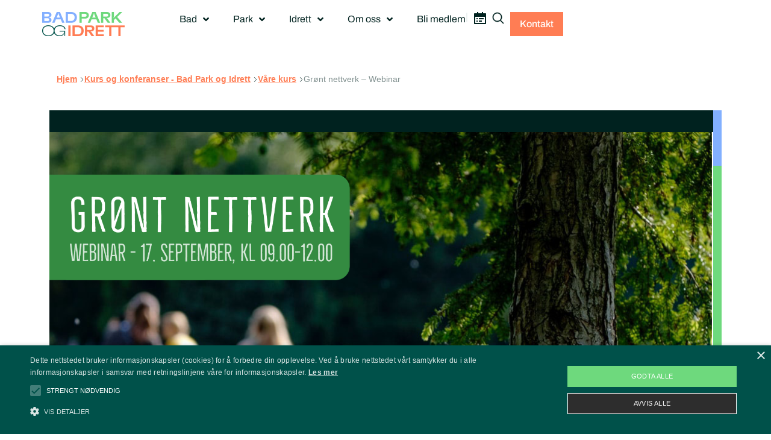

--- FILE ---
content_type: text/html; charset=UTF-8
request_url: https://badparkidrett.no/kurskonferanser/gront-nettverk-webinar/
body_size: 27971
content:
<!doctype html>
<html lang="nb-NO" prefix="og: https://ogp.me/ns#">
<head>
	<meta charset="UTF-8">
	<meta name="viewport" content="width=device-width, initial-scale=1">
	<link rel="profile" href="https://gmpg.org/xfn/11">
	
<!-- Search Engine Optimization by Rank Math - https://rankmath.com/ -->
<title>Grønt nettverk &#8211; Webinar - Bad Park og Idrett</title>
<meta name="description" content="Dato: 17. september"/>
<meta name="robots" content="follow, index, max-snippet:-1, max-video-preview:-1, max-image-preview:large"/>
<link rel="canonical" href="https://badparkidrett.no/kurskonferanser/gront-nettverk-webinar/" />
<meta property="og:locale" content="nb_NO" />
<meta property="og:type" content="article" />
<meta property="og:title" content="Grønt nettverk &#8211; Webinar - Bad Park og Idrett" />
<meta property="og:description" content="Dato: 17. september" />
<meta property="og:url" content="https://badparkidrett.no/kurskonferanser/gront-nettverk-webinar/" />
<meta property="og:site_name" content="Bad Park og Idrett" />
<meta property="og:image" content="https://badparkidrett.no/wp-content/uploads/2023/08/Oslo-kommune-Copy1.png" />
<meta property="og:image:secure_url" content="https://badparkidrett.no/wp-content/uploads/2023/08/Oslo-kommune-Copy1.png" />
<meta property="og:image:width" content="1920" />
<meta property="og:image:height" content="1080" />
<meta property="og:image:alt" content="Grønt nettverk &#8211; Webinar" />
<meta property="og:image:type" content="image/png" />
<meta name="twitter:card" content="summary_large_image" />
<meta name="twitter:title" content="Grønt nettverk &#8211; Webinar - Bad Park og Idrett" />
<meta name="twitter:description" content="Dato: 17. september" />
<meta name="twitter:image" content="https://badparkidrett.no/wp-content/uploads/2023/08/Oslo-kommune-Copy1.png" />
<!-- /Rank Math WordPress SEO plugin -->


<link rel="alternate" type="application/rss+xml" title="Bad Park og Idrett &raquo; strøm" href="https://badparkidrett.no/feed/" />
<link rel="alternate" type="application/rss+xml" title="Bad Park og Idrett &raquo; kommentarstrøm" href="https://badparkidrett.no/comments/feed/" />
<link rel="alternate" title="oEmbed (JSON)" type="application/json+oembed" href="https://badparkidrett.no/wp-json/oembed/1.0/embed?url=https%3A%2F%2Fbadparkidrett.no%2Fkurskonferanser%2Fgront-nettverk-webinar%2F" />
<link rel="alternate" title="oEmbed (XML)" type="text/xml+oembed" href="https://badparkidrett.no/wp-json/oembed/1.0/embed?url=https%3A%2F%2Fbadparkidrett.no%2Fkurskonferanser%2Fgront-nettverk-webinar%2F&#038;format=xml" />
<style id='wp-img-auto-sizes-contain-inline-css'>
img:is([sizes=auto i],[sizes^="auto," i]){contain-intrinsic-size:3000px 1500px}
/*# sourceURL=wp-img-auto-sizes-contain-inline-css */
</style>
<link data-minify="1" rel='stylesheet' id='mailmojo-css' href='https://badparkidrett.no/wp-content/cache/min/1/wp-content/plugins/mailmojo-widget/css/mailmojo.css?ver=1764242976' media='all' />
<link rel='stylesheet' id='mec-select2-style-css' href='https://badparkidrett.no/wp-content/plugins/modern-events-calendar-lite/assets/packages/select2/select2.min.css?ver=7.14.1.1768823087' media='all' />
<link data-minify="1" rel='stylesheet' id='mec-font-icons-css' href='https://badparkidrett.no/wp-content/cache/min/1/wp-content/plugins/modern-events-calendar-lite/assets/css/iconfonts.css?ver=1764242976' media='all' />
<link data-minify="1" rel='stylesheet' id='mec-frontend-style-css' href='https://badparkidrett.no/wp-content/cache/min/1/wp-content/plugins/modern-events-calendar-lite/assets/css/frontend.min.css?ver=1764242976' media='all' />
<link data-minify="1" rel='stylesheet' id='mec-tooltip-style-css' href='https://badparkidrett.no/wp-content/cache/min/1/wp-content/plugins/modern-events-calendar-lite/assets/packages/tooltip/tooltip.css?ver=1764242976' media='all' />
<link rel='stylesheet' id='mec-tooltip-shadow-style-css' href='https://badparkidrett.no/wp-content/plugins/modern-events-calendar-lite/assets/packages/tooltip/tooltipster-sideTip-shadow.min.css?ver=7.14.1.1768823087' media='all' />
<link data-minify="1" rel='stylesheet' id='featherlight-css' href='https://badparkidrett.no/wp-content/cache/min/1/wp-content/plugins/modern-events-calendar-lite/assets/packages/featherlight/featherlight.css?ver=1764242976' media='all' />
<link rel='stylesheet' id='mec-lity-style-css' href='https://badparkidrett.no/wp-content/plugins/modern-events-calendar-lite/assets/packages/lity/lity.min.css?ver=7.14.1.1768823087' media='all' />
<link data-minify="1" rel='stylesheet' id='mec-general-calendar-style-css' href='https://badparkidrett.no/wp-content/cache/min/1/wp-content/plugins/modern-events-calendar-lite/assets/css/mec-general-calendar.css?ver=1764242976' media='all' />
<style id='wp-emoji-styles-inline-css'>

	img.wp-smiley, img.emoji {
		display: inline !important;
		border: none !important;
		box-shadow: none !important;
		height: 1em !important;
		width: 1em !important;
		margin: 0 0.07em !important;
		vertical-align: -0.1em !important;
		background: none !important;
		padding: 0 !important;
	}
/*# sourceURL=wp-emoji-styles-inline-css */
</style>
<link rel='stylesheet' id='wp-block-library-css' href='https://badparkidrett.no/wp-includes/css/dist/block-library/style.min.css?ver=6.9' media='all' />
<style id='global-styles-inline-css'>
:root{--wp--preset--aspect-ratio--square: 1;--wp--preset--aspect-ratio--4-3: 4/3;--wp--preset--aspect-ratio--3-4: 3/4;--wp--preset--aspect-ratio--3-2: 3/2;--wp--preset--aspect-ratio--2-3: 2/3;--wp--preset--aspect-ratio--16-9: 16/9;--wp--preset--aspect-ratio--9-16: 9/16;--wp--preset--color--black: #000000;--wp--preset--color--cyan-bluish-gray: #abb8c3;--wp--preset--color--white: #ffffff;--wp--preset--color--pale-pink: #f78da7;--wp--preset--color--vivid-red: #cf2e2e;--wp--preset--color--luminous-vivid-orange: #ff6900;--wp--preset--color--luminous-vivid-amber: #fcb900;--wp--preset--color--light-green-cyan: #7bdcb5;--wp--preset--color--vivid-green-cyan: #00d084;--wp--preset--color--pale-cyan-blue: #8ed1fc;--wp--preset--color--vivid-cyan-blue: #0693e3;--wp--preset--color--vivid-purple: #9b51e0;--wp--preset--gradient--vivid-cyan-blue-to-vivid-purple: linear-gradient(135deg,rgb(6,147,227) 0%,rgb(155,81,224) 100%);--wp--preset--gradient--light-green-cyan-to-vivid-green-cyan: linear-gradient(135deg,rgb(122,220,180) 0%,rgb(0,208,130) 100%);--wp--preset--gradient--luminous-vivid-amber-to-luminous-vivid-orange: linear-gradient(135deg,rgb(252,185,0) 0%,rgb(255,105,0) 100%);--wp--preset--gradient--luminous-vivid-orange-to-vivid-red: linear-gradient(135deg,rgb(255,105,0) 0%,rgb(207,46,46) 100%);--wp--preset--gradient--very-light-gray-to-cyan-bluish-gray: linear-gradient(135deg,rgb(238,238,238) 0%,rgb(169,184,195) 100%);--wp--preset--gradient--cool-to-warm-spectrum: linear-gradient(135deg,rgb(74,234,220) 0%,rgb(151,120,209) 20%,rgb(207,42,186) 40%,rgb(238,44,130) 60%,rgb(251,105,98) 80%,rgb(254,248,76) 100%);--wp--preset--gradient--blush-light-purple: linear-gradient(135deg,rgb(255,206,236) 0%,rgb(152,150,240) 100%);--wp--preset--gradient--blush-bordeaux: linear-gradient(135deg,rgb(254,205,165) 0%,rgb(254,45,45) 50%,rgb(107,0,62) 100%);--wp--preset--gradient--luminous-dusk: linear-gradient(135deg,rgb(255,203,112) 0%,rgb(199,81,192) 50%,rgb(65,88,208) 100%);--wp--preset--gradient--pale-ocean: linear-gradient(135deg,rgb(255,245,203) 0%,rgb(182,227,212) 50%,rgb(51,167,181) 100%);--wp--preset--gradient--electric-grass: linear-gradient(135deg,rgb(202,248,128) 0%,rgb(113,206,126) 100%);--wp--preset--gradient--midnight: linear-gradient(135deg,rgb(2,3,129) 0%,rgb(40,116,252) 100%);--wp--preset--font-size--small: 13px;--wp--preset--font-size--medium: 20px;--wp--preset--font-size--large: 36px;--wp--preset--font-size--x-large: 42px;--wp--preset--spacing--20: 0.44rem;--wp--preset--spacing--30: 0.67rem;--wp--preset--spacing--40: 1rem;--wp--preset--spacing--50: 1.5rem;--wp--preset--spacing--60: 2.25rem;--wp--preset--spacing--70: 3.38rem;--wp--preset--spacing--80: 5.06rem;--wp--preset--shadow--natural: 6px 6px 9px rgba(0, 0, 0, 0.2);--wp--preset--shadow--deep: 12px 12px 50px rgba(0, 0, 0, 0.4);--wp--preset--shadow--sharp: 6px 6px 0px rgba(0, 0, 0, 0.2);--wp--preset--shadow--outlined: 6px 6px 0px -3px rgb(255, 255, 255), 6px 6px rgb(0, 0, 0);--wp--preset--shadow--crisp: 6px 6px 0px rgb(0, 0, 0);}:where(.is-layout-flex){gap: 0.5em;}:where(.is-layout-grid){gap: 0.5em;}body .is-layout-flex{display: flex;}.is-layout-flex{flex-wrap: wrap;align-items: center;}.is-layout-flex > :is(*, div){margin: 0;}body .is-layout-grid{display: grid;}.is-layout-grid > :is(*, div){margin: 0;}:where(.wp-block-columns.is-layout-flex){gap: 2em;}:where(.wp-block-columns.is-layout-grid){gap: 2em;}:where(.wp-block-post-template.is-layout-flex){gap: 1.25em;}:where(.wp-block-post-template.is-layout-grid){gap: 1.25em;}.has-black-color{color: var(--wp--preset--color--black) !important;}.has-cyan-bluish-gray-color{color: var(--wp--preset--color--cyan-bluish-gray) !important;}.has-white-color{color: var(--wp--preset--color--white) !important;}.has-pale-pink-color{color: var(--wp--preset--color--pale-pink) !important;}.has-vivid-red-color{color: var(--wp--preset--color--vivid-red) !important;}.has-luminous-vivid-orange-color{color: var(--wp--preset--color--luminous-vivid-orange) !important;}.has-luminous-vivid-amber-color{color: var(--wp--preset--color--luminous-vivid-amber) !important;}.has-light-green-cyan-color{color: var(--wp--preset--color--light-green-cyan) !important;}.has-vivid-green-cyan-color{color: var(--wp--preset--color--vivid-green-cyan) !important;}.has-pale-cyan-blue-color{color: var(--wp--preset--color--pale-cyan-blue) !important;}.has-vivid-cyan-blue-color{color: var(--wp--preset--color--vivid-cyan-blue) !important;}.has-vivid-purple-color{color: var(--wp--preset--color--vivid-purple) !important;}.has-black-background-color{background-color: var(--wp--preset--color--black) !important;}.has-cyan-bluish-gray-background-color{background-color: var(--wp--preset--color--cyan-bluish-gray) !important;}.has-white-background-color{background-color: var(--wp--preset--color--white) !important;}.has-pale-pink-background-color{background-color: var(--wp--preset--color--pale-pink) !important;}.has-vivid-red-background-color{background-color: var(--wp--preset--color--vivid-red) !important;}.has-luminous-vivid-orange-background-color{background-color: var(--wp--preset--color--luminous-vivid-orange) !important;}.has-luminous-vivid-amber-background-color{background-color: var(--wp--preset--color--luminous-vivid-amber) !important;}.has-light-green-cyan-background-color{background-color: var(--wp--preset--color--light-green-cyan) !important;}.has-vivid-green-cyan-background-color{background-color: var(--wp--preset--color--vivid-green-cyan) !important;}.has-pale-cyan-blue-background-color{background-color: var(--wp--preset--color--pale-cyan-blue) !important;}.has-vivid-cyan-blue-background-color{background-color: var(--wp--preset--color--vivid-cyan-blue) !important;}.has-vivid-purple-background-color{background-color: var(--wp--preset--color--vivid-purple) !important;}.has-black-border-color{border-color: var(--wp--preset--color--black) !important;}.has-cyan-bluish-gray-border-color{border-color: var(--wp--preset--color--cyan-bluish-gray) !important;}.has-white-border-color{border-color: var(--wp--preset--color--white) !important;}.has-pale-pink-border-color{border-color: var(--wp--preset--color--pale-pink) !important;}.has-vivid-red-border-color{border-color: var(--wp--preset--color--vivid-red) !important;}.has-luminous-vivid-orange-border-color{border-color: var(--wp--preset--color--luminous-vivid-orange) !important;}.has-luminous-vivid-amber-border-color{border-color: var(--wp--preset--color--luminous-vivid-amber) !important;}.has-light-green-cyan-border-color{border-color: var(--wp--preset--color--light-green-cyan) !important;}.has-vivid-green-cyan-border-color{border-color: var(--wp--preset--color--vivid-green-cyan) !important;}.has-pale-cyan-blue-border-color{border-color: var(--wp--preset--color--pale-cyan-blue) !important;}.has-vivid-cyan-blue-border-color{border-color: var(--wp--preset--color--vivid-cyan-blue) !important;}.has-vivid-purple-border-color{border-color: var(--wp--preset--color--vivid-purple) !important;}.has-vivid-cyan-blue-to-vivid-purple-gradient-background{background: var(--wp--preset--gradient--vivid-cyan-blue-to-vivid-purple) !important;}.has-light-green-cyan-to-vivid-green-cyan-gradient-background{background: var(--wp--preset--gradient--light-green-cyan-to-vivid-green-cyan) !important;}.has-luminous-vivid-amber-to-luminous-vivid-orange-gradient-background{background: var(--wp--preset--gradient--luminous-vivid-amber-to-luminous-vivid-orange) !important;}.has-luminous-vivid-orange-to-vivid-red-gradient-background{background: var(--wp--preset--gradient--luminous-vivid-orange-to-vivid-red) !important;}.has-very-light-gray-to-cyan-bluish-gray-gradient-background{background: var(--wp--preset--gradient--very-light-gray-to-cyan-bluish-gray) !important;}.has-cool-to-warm-spectrum-gradient-background{background: var(--wp--preset--gradient--cool-to-warm-spectrum) !important;}.has-blush-light-purple-gradient-background{background: var(--wp--preset--gradient--blush-light-purple) !important;}.has-blush-bordeaux-gradient-background{background: var(--wp--preset--gradient--blush-bordeaux) !important;}.has-luminous-dusk-gradient-background{background: var(--wp--preset--gradient--luminous-dusk) !important;}.has-pale-ocean-gradient-background{background: var(--wp--preset--gradient--pale-ocean) !important;}.has-electric-grass-gradient-background{background: var(--wp--preset--gradient--electric-grass) !important;}.has-midnight-gradient-background{background: var(--wp--preset--gradient--midnight) !important;}.has-small-font-size{font-size: var(--wp--preset--font-size--small) !important;}.has-medium-font-size{font-size: var(--wp--preset--font-size--medium) !important;}.has-large-font-size{font-size: var(--wp--preset--font-size--large) !important;}.has-x-large-font-size{font-size: var(--wp--preset--font-size--x-large) !important;}
/*# sourceURL=global-styles-inline-css */
</style>

<style id='classic-theme-styles-inline-css'>
/*! This file is auto-generated */
.wp-block-button__link{color:#fff;background-color:#32373c;border-radius:9999px;box-shadow:none;text-decoration:none;padding:calc(.667em + 2px) calc(1.333em + 2px);font-size:1.125em}.wp-block-file__button{background:#32373c;color:#fff;text-decoration:none}
/*# sourceURL=/wp-includes/css/classic-themes.min.css */
</style>
<link data-minify="1" rel='stylesheet' id='jet-engine-frontend-css' href='https://badparkidrett.no/wp-content/cache/min/1/wp-content/plugins/jet-engine/assets/css/frontend.css?ver=1764242976' media='all' />
<link rel='stylesheet' id='hello-elementor-css' href='https://badparkidrett.no/wp-content/themes/hello-elementor/style.min.css?ver=2.9.0' media='all' />
<link rel='stylesheet' id='hello-elementor-theme-style-css' href='https://badparkidrett.no/wp-content/themes/hello-elementor/theme.min.css?ver=2.9.0' media='all' />
<link rel='stylesheet' id='elementor-frontend-css' href='https://badparkidrett.no/wp-content/plugins/elementor/assets/css/frontend.min.css?ver=3.32.2' media='all' />
<link rel='stylesheet' id='widget-image-css' href='https://badparkidrett.no/wp-content/plugins/elementor/assets/css/widget-image.min.css?ver=3.32.2' media='all' />
<link rel='stylesheet' id='widget-nav-menu-css' href='https://badparkidrett.no/wp-content/plugins/elementor-pro/assets/css/widget-nav-menu.min.css?ver=3.32.1' media='all' />
<link rel='stylesheet' id='widget-heading-css' href='https://badparkidrett.no/wp-content/plugins/elementor/assets/css/widget-heading.min.css?ver=3.32.2' media='all' />
<link rel='stylesheet' id='widget-icon-list-css' href='https://badparkidrett.no/wp-content/plugins/elementor/assets/css/widget-icon-list.min.css?ver=3.32.2' media='all' />
<link data-minify="1" rel='stylesheet' id='elementor-icons-css' href='https://badparkidrett.no/wp-content/cache/min/1/wp-content/plugins/elementor/assets/lib/eicons/css/elementor-icons.min.css?ver=1764242976' media='all' />
<link rel='stylesheet' id='elementor-post-5-css' href='https://badparkidrett.no/wp-content/uploads/elementor/css/post-5.css?ver=1761206936' media='all' />
<link data-minify="1" rel='stylesheet' id='dashicons-css' href='https://badparkidrett.no/wp-content/cache/min/1/wp-includes/css/dashicons.min.css?ver=1764242976' media='all' />
<link rel='stylesheet' id='elementor-post-17-css' href='https://badparkidrett.no/wp-content/uploads/elementor/css/post-17.css?ver=1761206936' media='all' />
<link rel='stylesheet' id='elementor-post-58-css' href='https://badparkidrett.no/wp-content/uploads/elementor/css/post-58.css?ver=1761206936' media='all' />
<link data-minify="1" rel='stylesheet' id='mec-single-builder-css' href='https://badparkidrett.no/wp-content/cache/min/1/wp-content/plugins/mec-single-builder/inc/frontend/css/mec-single-builder-frontend.css?ver=1764242976' media='all' />
<link data-minify="1" rel='stylesheet' id='hello-elementor-child-style-css' href='https://badparkidrett.no/wp-content/cache/min/1/wp-content/themes/hello-theme-child-master/style.css?ver=1764242976' media='all' />
<style id='rocket-lazyload-inline-css'>
.rll-youtube-player{position:relative;padding-bottom:56.23%;height:0;overflow:hidden;max-width:100%;}.rll-youtube-player:focus-within{outline: 2px solid currentColor;outline-offset: 5px;}.rll-youtube-player iframe{position:absolute;top:0;left:0;width:100%;height:100%;z-index:100;background:0 0}.rll-youtube-player img{bottom:0;display:block;left:0;margin:auto;max-width:100%;width:100%;position:absolute;right:0;top:0;border:none;height:auto;-webkit-transition:.4s all;-moz-transition:.4s all;transition:.4s all}.rll-youtube-player img:hover{-webkit-filter:brightness(75%)}.rll-youtube-player .play{height:100%;width:100%;left:0;top:0;position:absolute;background:url(https://badparkidrett.no/wp-content/plugins/wp-rocket/assets/img/youtube.png) no-repeat center;background-color: transparent !important;cursor:pointer;border:none;}
/*# sourceURL=rocket-lazyload-inline-css */
</style>
<link data-minify="1" rel='stylesheet' id='elementor-gf-local-archivo-css' href='https://badparkidrett.no/wp-content/cache/min/1/wp-content/uploads/elementor/google-fonts/css/archivo.css?ver=1764242976' media='all' />
<link rel='stylesheet' id='elementor-icons-shared-0-css' href='https://badparkidrett.no/wp-content/plugins/elementor/assets/lib/font-awesome/css/fontawesome.min.css?ver=5.15.3' media='all' />
<link data-minify="1" rel='stylesheet' id='elementor-icons-fa-solid-css' href='https://badparkidrett.no/wp-content/cache/min/1/wp-content/plugins/elementor/assets/lib/font-awesome/css/solid.min.css?ver=1764242976' media='all' />
<link data-minify="1" rel='stylesheet' id='elementor-icons-fa-brands-css' href='https://badparkidrett.no/wp-content/cache/min/1/wp-content/plugins/elementor/assets/lib/font-awesome/css/brands.min.css?ver=1764242976' media='all' />
<script src="https://badparkidrett.no/wp-includes/js/jquery/jquery.min.js?ver=3.7.1" id="jquery-core-js"></script>
<script src="https://badparkidrett.no/wp-includes/js/jquery/jquery-migrate.min.js?ver=3.4.1" id="jquery-migrate-js"></script>
<script src="https://badparkidrett.no/wp-content/plugins/elementor-pro/assets/js/page-transitions.min.js?ver=3.32.1" id="page-transitions-js"></script>
<link rel="https://api.w.org/" href="https://badparkidrett.no/wp-json/" /><link rel="alternate" title="JSON" type="application/json" href="https://badparkidrett.no/wp-json/wp/v2/mec-events/6796" /><link rel="EditURI" type="application/rsd+xml" title="RSD" href="https://badparkidrett.no/xmlrpc.php?rsd" />
<meta name="generator" content="WordPress 6.9" />
<link rel='shortlink' href='https://badparkidrett.no/?p=6796' />
<meta name="generator" content="Elementor 3.32.2; features: additional_custom_breakpoints; settings: css_print_method-external, google_font-enabled, font_display-swap">
<script>
jQuery(document).ready(function ($){

// Events Scroll Offset
window.addEventListener('elementor/frontend/init', function() {
	elementorFrontend.hooks.addFilter( 'frontend/handlers/menu_anchor/scroll_top_distance', function( scrollTop ) {
		return scrollTop - 30;
	});
});
	
// Events Menu Color Hover
var event_menu_color = $('#event_menu_color .dynamic-content-for-elementor-acf').text();
$('.event_menu_item').hover(
	function(){
		$(this).find('.event_menu_icon .dynamic-content-for-elementor-acf svg path').css({'fill':event_menu_color});
		$(this).find('.event_menu_text .dynamic-content-for-elementor-acf').css({'color':event_menu_color});
	},
	function(){
		$(this).find('.event_menu_icon .dynamic-content-for-elementor-acf svg path').css({'fill':'#00221F'});
		$(this).find('.event_menu_text .dynamic-content-for-elementor-acf').css({'color':'#00221F'});
	}
);

// Multiple Subprogram Background Bug Fix
var menuitems = 1;
$('.subprogram_title').each(function(){
	var background_color = $(this).attr('data-dce-background-color');
	// Fix for Subprogram green background
	if (background_color == '#00514A') {
			$(this).find('.dynamic-content-for-elementor-acf').css({'color': 'white'});
	}
	$(this).css({'background-color': background_color});
	menuitems++;
});
	
// Events Subprogram Accordion
$('.program_topic_link .dynamic-content-for-elementor-acf .tx-after i.fas.fa-chevron-up').hide();
$('.subprogram_repeater').hide();
$('.program_topic_link .dynamic-content-for-elementor-acf').on('click', function () {
	$(this).find('.fa-chevron-up').toggle();
	$(this).find('.fa-chevron-down').toggle();
  $(this).closest('.e-con').find('.subprogram_repeater').toggle();
});

// Close Mobile Popup after click
$(document).on('click','.elementor-location-popup a', function(event){
	elementorProFrontend.modules.popup.closePopup( {}, event);
});

});
</script>
<script data-minify="1" type="text/javascript" charset="UTF-8" src="https://badparkidrett.no/wp-content/cache/min/1/s/aa8208170626e31242267a1cd2f704a6.js?ver=1764242977"></script>
<script src="https://cdn.userway.org/widget.js" data-account="NZV4IiDohD"></script>
			<style>
				.e-con.e-parent:nth-of-type(n+4):not(.e-lazyloaded):not(.e-no-lazyload),
				.e-con.e-parent:nth-of-type(n+4):not(.e-lazyloaded):not(.e-no-lazyload) * {
					background-image: none !important;
				}
				@media screen and (max-height: 1024px) {
					.e-con.e-parent:nth-of-type(n+3):not(.e-lazyloaded):not(.e-no-lazyload),
					.e-con.e-parent:nth-of-type(n+3):not(.e-lazyloaded):not(.e-no-lazyload) * {
						background-image: none !important;
					}
				}
				@media screen and (max-height: 640px) {
					.e-con.e-parent:nth-of-type(n+2):not(.e-lazyloaded):not(.e-no-lazyload),
					.e-con.e-parent:nth-of-type(n+2):not(.e-lazyloaded):not(.e-no-lazyload) * {
						background-image: none !important;
					}
				}
			</style>
			<link rel="icon" href="https://badparkidrett.no/wp-content/uploads/2025/05/Uten-tittel-15-150x150.png" sizes="32x32" />
<link rel="icon" href="https://badparkidrett.no/wp-content/uploads/2025/05/Uten-tittel-15-300x300.png" sizes="192x192" />
<link rel="apple-touch-icon" href="https://badparkidrett.no/wp-content/uploads/2025/05/Uten-tittel-15-300x300.png" />
<meta name="msapplication-TileImage" content="https://badparkidrett.no/wp-content/uploads/2025/05/Uten-tittel-15-300x300.png" />
		<style id="wp-custom-css">
			/* Hide google badge */
.grecaptcha-badge { 
visibility: hidden; 
}
/* Hide google badge END*/		</style>
		<style>:root,::before,::after{--mec-color-skin: #30852b;--mec-color-skin-rgba-1: rgba(48,133,43,.25);--mec-color-skin-rgba-2: rgba(48,133,43,.5);--mec-color-skin-rgba-3: rgba(48,133,43,.75);--mec-color-skin-rgba-4: rgba(48,133,43,.11);--mec-container-normal-width: 1196px;--mec-container-large-width: 1690px;--mec-fes-main-color: #40d9f1;--mec-fes-main-color-rgba-1: rgba(64, 217, 241, 0.12);--mec-fes-main-color-rgba-2: rgba(64, 217, 241, 0.23);--mec-fes-main-color-rgba-3: rgba(64, 217, 241, 0.03);--mec-fes-main-color-rgba-4: rgba(64, 217, 241, 0.3);--mec-fes-main-color-rgba-5: rgb(64 217 241 / 7%);--mec-fes-main-color-rgba-6: rgba(64, 217, 241, 0.2);--mec-fluent-main-color: #ade7ff;--mec-fluent-main-color-rgba-1: rgba(173, 231, 255, 0.3);--mec-fluent-main-color-rgba-2: rgba(173, 231, 255, 0.8);--mec-fluent-main-color-rgba-3: rgba(173, 231, 255, 0.1);--mec-fluent-main-color-rgba-4: rgba(173, 231, 255, 0.2);--mec-fluent-main-color-rgba-5: rgba(173, 231, 255, 0.7);--mec-fluent-main-color-rgba-6: rgba(173, 231, 255, 0.7);--mec-fluent-bold-color: #00acf8;--mec-fluent-bg-hover-color: #ebf9ff;--mec-fluent-bg-color: #f5f7f8;--mec-fluent-second-bg-color: #d6eef9;}.mec-wrap, .mec-wrap div:not([class^="elementor-"]), .lity-container, .mec-wrap h1, .mec-wrap h2, .mec-wrap h3, .mec-wrap h4, .mec-wrap h5, .mec-wrap h6, .entry-content .mec-wrap h1, .entry-content .mec-wrap h2, .entry-content .mec-wrap h3, .entry-content .mec-wrap h4, .entry-content .mec-wrap h5, .entry-content .mec-wrap h6, .mec-wrap .mec-totalcal-box input[type="submit"], .mec-wrap .mec-totalcal-box .mec-totalcal-view span, .mec-agenda-event-title a, .lity-content .mec-events-meta-group-booking select, .lity-content .mec-book-ticket-variation h5, .lity-content .mec-events-meta-group-booking input[type="number"], .lity-content .mec-events-meta-group-booking input[type="text"], .lity-content .mec-events-meta-group-booking input[type="email"],.mec-organizer-item a, .mec-single-event .mec-events-meta-group-booking ul.mec-book-tickets-container li.mec-book-ticket-container label{ font-family: "Montserrat", -apple-system, BlinkMacSystemFont, "Segoe UI", Roboto, sans-serif;}.mec-event-content p, .mec-search-bar-result .mec-event-detail{ font-family: Roboto, sans-serif;} .mec-wrap .mec-totalcal-box input, .mec-wrap .mec-totalcal-box select, .mec-checkboxes-search .mec-searchbar-category-wrap, .mec-wrap .mec-totalcal-box .mec-totalcal-view span{ font-family: "Roboto", Helvetica, Arial, sans-serif; }.mec-event-grid-modern .event-grid-modern-head .mec-event-day, .mec-event-list-minimal .mec-time-details, .mec-event-list-minimal .mec-event-detail, .mec-event-list-modern .mec-event-detail, .mec-event-grid-minimal .mec-time-details, .mec-event-grid-minimal .mec-event-detail, .mec-event-grid-simple .mec-event-detail, .mec-event-cover-modern .mec-event-place, .mec-event-cover-clean .mec-event-place, .mec-calendar .mec-event-article .mec-localtime-details div, .mec-calendar .mec-event-article .mec-event-detail, .mec-calendar.mec-calendar-daily .mec-calendar-d-top h2, .mec-calendar.mec-calendar-daily .mec-calendar-d-top h3, .mec-toggle-item-col .mec-event-day, .mec-weather-summary-temp{ font-family: "Roboto", sans-serif; } .mec-fes-form, .mec-fes-list, .mec-fes-form input, .mec-event-date .mec-tooltip .box, .mec-event-status .mec-tooltip .box, .ui-datepicker.ui-widget, .mec-fes-form button[type="submit"].mec-fes-sub-button, .mec-wrap .mec-timeline-events-container p, .mec-wrap .mec-timeline-events-container h4, .mec-wrap .mec-timeline-events-container div, .mec-wrap .mec-timeline-events-container a, .mec-wrap .mec-timeline-events-container span{ font-family: -apple-system, BlinkMacSystemFont, "Segoe UI", Roboto, sans-serif !important; }</style><noscript><style id="rocket-lazyload-nojs-css">.rll-youtube-player, [data-lazy-src]{display:none !important;}</style></noscript><link data-minify="1" rel='stylesheet' id='dce-style-css' href='https://badparkidrett.no/wp-content/cache/min/1/wp-content/plugins/dynamic-content-for-elementor/assets/css/style.css?ver=1764242976' media='all' />
<link data-minify="1" rel='stylesheet' id='dce-dynamic-visibility-css' href='https://badparkidrett.no/wp-content/cache/min/1/wp-content/plugins/dynamic-content-for-elementor/assets/css/dynamic-visibility.css?ver=1764242976' media='all' />
<link rel='stylesheet' id='elementor-post-7759-css' href='https://badparkidrett.no/wp-content/uploads/elementor/css/post-7759.css?ver=1761206936' media='all' />
<link rel='stylesheet' id='elementor-post-6961-css' href='https://badparkidrett.no/wp-content/uploads/elementor/css/post-6961.css?ver=1761206936' media='all' />
<link rel='stylesheet' id='widget-spacer-css' href='https://badparkidrett.no/wp-content/plugins/elementor/assets/css/widget-spacer.min.css?ver=3.32.2' media='all' />
<link data-minify="1" rel='stylesheet' id='dce-acf-css' href='https://badparkidrett.no/wp-content/cache/min/1/wp-content/plugins/dynamic-content-for-elementor/assets/css/acf-fields.css?ver=1764243092' media='all' />
<link data-minify="1" rel='stylesheet' id='dce-acf-repeater-css' href='https://badparkidrett.no/wp-content/cache/min/1/wp-content/plugins/dynamic-content-for-elementor/assets/css/acf-repeater.css?ver=1764243028' media='all' />
<link rel='stylesheet' id='datatables-css' href='https://badparkidrett.no/wp-content/plugins/dynamic-content-for-elementor/assets/lib/datatables/datatables.min.css?ver=2.12.3' media='all' />
<link data-minify="1" rel='stylesheet' id='dce-accordionjs-css' href='https://badparkidrett.no/wp-content/cache/min/1/wp-content/plugins/dynamic-content-for-elementor/assets/lib/accordionjs/accordion.css?ver=1764243028' media='all' />
<link rel='stylesheet' id='e-sticky-css' href='https://badparkidrett.no/wp-content/plugins/elementor-pro/assets/css/modules/sticky.min.css?ver=3.32.1' media='all' />
<link rel='stylesheet' id='e-animation-grow-css' href='https://badparkidrett.no/wp-content/plugins/elementor/assets/lib/animations/styles/e-animation-grow.min.css?ver=3.32.2' media='all' />
<link rel='stylesheet' id='elementor-post-230-css' href='https://badparkidrett.no/wp-content/uploads/elementor/css/post-230.css?ver=1761206937' media='all' />
<link rel='stylesheet' id='widget-search-form-css' href='https://badparkidrett.no/wp-content/plugins/elementor-pro/assets/css/widget-search-form.min.css?ver=3.32.1' media='all' />
<link rel='stylesheet' id='e-popup-css' href='https://badparkidrett.no/wp-content/plugins/elementor-pro/assets/css/conditionals/popup.min.css?ver=3.32.1' media='all' />
<link rel='stylesheet' id='elementor-post-9316-css' href='https://badparkidrett.no/wp-content/uploads/elementor/css/post-9316.css?ver=1761206937' media='all' />
<link rel='stylesheet' id='elementor-post-9034-css' href='https://badparkidrett.no/wp-content/uploads/elementor/css/post-9034.css?ver=1761206937' media='all' />
</head>
<body class="wp-singular mec-events-template-default single single-mec-events postid-6796 wp-custom-logo wp-theme-hello-elementor wp-child-theme-hello-theme-child-master mec-theme-hello-elementor elementor-default elementor-kit-5">

		<e-page-transition class="e-page-transition--entering" exclude="^https\:\/\/badparkidrett\.no\/wp\-admin\/">
					</e-page-transition>
		
<a class="skip-link screen-reader-text" href="#content">Skip to content</a>

		<header data-elementor-type="header" data-elementor-id="17" class="elementor elementor-17 elementor-location-header" data-elementor-post-type="elementor_library">
			<header class="elementor-element elementor-element-8d23bf4 e-flex e-con-boxed e-con e-parent" data-id="8d23bf4" data-element_type="container">
					<div class="e-con-inner">
		<div class="elementor-element elementor-element-c594e97 e-con-full e-flex e-con e-child" data-id="c594e97" data-element_type="container">
				<div class="elementor-element elementor-element-f4d2bb8 elementor-widget__width-auto elementor-widget elementor-widget-image" data-id="f4d2bb8" data-element_type="widget" data-widget_type="image.default">
				<div class="elementor-widget-container">
																<a href="https://badparkidrett.no">
							<img fetchpriority="high" width="548" height="160" src="data:image/svg+xml,%3Csvg%20xmlns='http://www.w3.org/2000/svg'%20viewBox='0%200%20548%20160'%3E%3C/svg%3E" class="attachment-full size-full wp-image-55" alt="" data-lazy-srcset="https://badparkidrett.no/wp-content/uploads/2023/08/badpark-logo.png 548w, https://badparkidrett.no/wp-content/uploads/2023/08/badpark-logo-300x88.png 300w" data-lazy-sizes="(max-width: 548px) 100vw, 548px" data-lazy-src="https://badparkidrett.no/wp-content/uploads/2023/08/badpark-logo.png" /><noscript><img fetchpriority="high" width="548" height="160" src="https://badparkidrett.no/wp-content/uploads/2023/08/badpark-logo.png" class="attachment-full size-full wp-image-55" alt="" srcset="https://badparkidrett.no/wp-content/uploads/2023/08/badpark-logo.png 548w, https://badparkidrett.no/wp-content/uploads/2023/08/badpark-logo-300x88.png 300w" sizes="(max-width: 548px) 100vw, 548px" /></noscript>								</a>
															</div>
				</div>
		<div class="elementor-element elementor-element-67bf881 e-con-full elementor-hidden-desktop e-flex e-con e-child" data-id="67bf881" data-element_type="container">
				<div class="elementor-element elementor-element-5dd0fe4 elementor-view-default elementor-widget elementor-widget-icon" data-id="5dd0fe4" data-element_type="widget" data-widget_type="icon.default">
				<div class="elementor-widget-container">
							<div class="elementor-icon-wrapper">
			<a class="elementor-icon" href="#elementor-action%3Aaction%3Dpopup%3Aopen%26settings%3DeyJpZCI6IjIzMCIsInRvZ2dsZSI6ZmFsc2V9">
			<svg xmlns="http://www.w3.org/2000/svg" width="22" height="22" viewBox="0 0 22 22" fill="none"><path d="M20.8102 19.9119L15.6465 14.8308C16.9987 13.3616 17.8296 11.4187 17.8296 9.28069C17.8289 4.7071 14.0618 1 9.41443 1C4.76709 1 0.999954 4.7071 0.999954 9.28069C0.999954 13.8543 4.76709 17.5614 9.41443 17.5614C11.4224 17.5614 13.2641 16.8668 14.7107 15.7122L19.8944 20.8134C20.147 21.0622 20.557 21.0622 20.8096 20.8134C21.0628 20.5646 21.0628 20.1607 20.8102 19.9119ZM9.41443 16.2873C5.48227 16.2873 2.29464 13.1504 2.29464 9.28069C2.29464 5.41101 5.48227 2.27403 9.41443 2.27403C13.3466 2.27403 16.5342 5.41101 16.5342 9.28069C16.5342 13.1504 13.3466 16.2873 9.41443 16.2873Z" fill="#00221F" stroke="#00221F" stroke-width="0.7"></path></svg>			</a>
		</div>
						</div>
				</div>
				<div class="elementor-element elementor-element-3da0813 elementor-view-default elementor-widget elementor-widget-icon" data-id="3da0813" data-element_type="widget" data-widget_type="icon.default">
				<div class="elementor-widget-container">
							<div class="elementor-icon-wrapper">
			<a class="elementor-icon" href="#elementor-action%3Aaction%3Dpopup%3Aopen%26settings%3DeyJpZCI6IjkzMTYiLCJ0b2dnbGUiOmZhbHNlfQ%3D%3D">
			<svg xmlns="http://www.w3.org/2000/svg" width="800px" height="800px" viewBox="0 0 24 24" fill="none"><path d="M4 17H20M4 12H20M4 7H20" stroke="#000000" stroke-width="1.5" stroke-linecap="round" stroke-linejoin="round"></path></svg>			</a>
		</div>
						</div>
				</div>
				</div>
				</div>
		<div class="elementor-element elementor-element-501cdbd elementor-hidden-mobile e-con-full elementor-hidden-tablet e-flex e-con e-child" data-id="501cdbd" data-element_type="container">
				<div class="elementor-element elementor-element-b4bbe17 elementor-nav-menu--dropdown-mobile elementor-nav-menu__text-align-aside elementor-nav-menu--toggle elementor-nav-menu--burger elementor-widget elementor-widget-nav-menu" data-id="b4bbe17" data-element_type="widget" data-settings="{&quot;submenu_icon&quot;:{&quot;value&quot;:&quot;&lt;i class=\&quot;fas fa-angle-down\&quot; aria-hidden=\&quot;true\&quot;&gt;&lt;\/i&gt;&quot;,&quot;library&quot;:&quot;fa-solid&quot;},&quot;layout&quot;:&quot;horizontal&quot;,&quot;toggle&quot;:&quot;burger&quot;}" data-widget_type="nav-menu.default">
				<div class="elementor-widget-container">
								<nav aria-label="Meny" class="elementor-nav-menu--main elementor-nav-menu__container elementor-nav-menu--layout-horizontal e--pointer-none">
				<ul id="menu-1-b4bbe17" class="elementor-nav-menu"><li class="menu-item menu-item-type-post_type menu-item-object-page menu-item-has-children menu-item-9203"><a href="https://badparkidrett.no/bad/" class="elementor-item">Bad</a>
<ul class="sub-menu elementor-nav-menu--dropdown">
	<li class="menu-item menu-item-type-post_type menu-item-object-bad menu-item-9273"><a href="https://badparkidrett.no/bad/kursstige-bad/" class="elementor-sub-item">Kursstige bad</a></li>
	<li class="menu-item menu-item-type-post_type menu-item-object-bad menu-item-9274"><a href="https://badparkidrett.no/bad/instruktorer-livredning-og-beredskap/" class="elementor-sub-item">INSTRUKTØRER Livredning og beredskap</a></li>
	<li class="menu-item menu-item-type-post_type menu-item-object-bad menu-item-9310"><a href="https://badparkidrett.no/bad/sikkerhet-vann-i-anlegg/" class="elementor-sub-item">Sikkerhet Vann i anlegg</a></li>
	<li class="menu-item menu-item-type-post_type menu-item-object-bad menu-item-9275"><a href="https://badparkidrett.no/bad/norm-for-sikkerhet-i-bade-og-svommeanlegg/" class="elementor-sub-item">Norm for sikkerhet i bade- og svømmeanlegg</a></li>
</ul>
</li>
<li class="menu-item menu-item-type-post_type menu-item-object-page menu-item-has-children menu-item-9202"><a href="https://badparkidrett.no/park/" class="elementor-item">Park</a>
<ul class="sub-menu elementor-nav-menu--dropdown">
	<li class="menu-item menu-item-type-post_type menu-item-object-park menu-item-has-children menu-item-9264"><a href="https://badparkidrett.no/park/lek/" class="elementor-sub-item">Lek</a>
	<ul class="sub-menu elementor-nav-menu--dropdown">
		<li class="menu-item menu-item-type-post_type menu-item-object-park menu-item-9263"><a href="https://badparkidrett.no/park/utvalg-for-lek/" class="elementor-sub-item">Utvalg for LEK</a></li>
		<li class="menu-item menu-item-type-post_type menu-item-object-park menu-item-9262"><a href="https://badparkidrett.no/park/lekeplassutstyrsinspektorer/" class="elementor-sub-item">Lekeplassutstyrsinspektører</a></li>
		<li class="menu-item menu-item-type-post_type menu-item-object-park menu-item-9261"><a href="https://badparkidrett.no/park/om-krav-til-sertifisert-kompetanse/" class="elementor-sub-item">Om krav til sertifisert kompetanse</a></li>
		<li class="menu-item menu-item-type-post_type menu-item-object-park menu-item-9315"><a href="https://badparkidrett.no/park/sikkerhet-lekeplass/" class="elementor-sub-item">Sikkerhet lekeplass</a></li>
	</ul>
</li>
	<li class="menu-item menu-item-type-post_type menu-item-object-park menu-item-9260"><a href="https://badparkidrett.no/park/gront-nettverk/" class="elementor-sub-item">Grønt Nettverk</a></li>
	<li class="menu-item menu-item-type-post_type menu-item-object-park menu-item-9259"><a href="https://badparkidrett.no/park/fagus-radgivning/" class="elementor-sub-item">Fagus Rådgivning</a></li>
</ul>
</li>
<li class="menu-item menu-item-type-post_type menu-item-object-page menu-item-has-children menu-item-9201"><a href="https://badparkidrett.no/idrett/" class="elementor-item">Idrett</a>
<ul class="sub-menu elementor-nav-menu--dropdown">
	<li class="menu-item menu-item-type-post_type menu-item-object-idrett menu-item-has-children menu-item-9318"><a href="https://badparkidrett.no/idrett/arets-idrettsanlegg/" class="elementor-sub-item">Årets Idrettsanlegg</a>
	<ul class="sub-menu elementor-nav-menu--dropdown">
		<li class="menu-item menu-item-type-post_type menu-item-object-idrett menu-item-11068"><a href="https://badparkidrett.no/idrett/2025/" class="elementor-sub-item">2025</a></li>
		<li class="menu-item menu-item-type-post_type menu-item-object-idrett menu-item-10257"><a href="https://badparkidrett.no/idrett/2024/" class="elementor-sub-item">2024</a></li>
		<li class="menu-item menu-item-type-post_type menu-item-object-idrett menu-item-9448"><a href="https://badparkidrett.no/idrett/2023/" class="elementor-sub-item">2023</a></li>
		<li class="menu-item menu-item-type-post_type menu-item-object-idrett menu-item-9449"><a href="https://badparkidrett.no/idrett/2022/" class="elementor-sub-item">2022</a></li>
		<li class="menu-item menu-item-type-post_type menu-item-object-idrett menu-item-9450"><a href="https://badparkidrett.no/idrett/2021/" class="elementor-sub-item">2021</a></li>
		<li class="menu-item menu-item-type-post_type menu-item-object-idrett menu-item-9451"><a href="https://badparkidrett.no/idrett/2020/" class="elementor-sub-item">2020</a></li>
		<li class="menu-item menu-item-type-post_type menu-item-object-idrett menu-item-9452"><a href="https://badparkidrett.no/idrett/2019/" class="elementor-sub-item">2019</a></li>
		<li class="menu-item menu-item-type-post_type menu-item-object-idrett menu-item-9453"><a href="https://badparkidrett.no/idrett/2018/" class="elementor-sub-item">2018</a></li>
		<li class="menu-item menu-item-type-post_type menu-item-object-idrett menu-item-9454"><a href="https://badparkidrett.no/idrett/2017/" class="elementor-sub-item">2017</a></li>
		<li class="menu-item menu-item-type-post_type menu-item-object-idrett menu-item-9455"><a href="https://badparkidrett.no/idrett/2016/" class="elementor-sub-item">2016</a></li>
	</ul>
</li>
	<li class="menu-item menu-item-type-post_type menu-item-object-idrett menu-item-9317"><a href="https://badparkidrett.no/idrett/sikkerhet-idrettshall/" class="elementor-sub-item">Sikkerhet idrettshall</a></li>
</ul>
</li>
<li class="menu-item menu-item-type-post_type menu-item-object-page menu-item-has-children menu-item-9204"><a href="https://badparkidrett.no/om-oss/" class="elementor-item">Om oss</a>
<ul class="sub-menu elementor-nav-menu--dropdown">
	<li class="menu-item menu-item-type-post_type menu-item-object-page menu-item-9206"><a href="https://badparkidrett.no/nyheter/" class="elementor-sub-item">Nyheter</a></li>
	<li class="menu-item menu-item-type-post_type menu-item-object-ressurser menu-item-9231"><a href="https://badparkidrett.no/ressurser/levering-av-kurspakke-pa-din-arbeidsplass/" class="elementor-sub-item">Levering av kurspakke på din arbeidsplass</a></li>
	<li class="menu-item menu-item-type-post_type menu-item-object-ressurser menu-item-9229"><a href="https://badparkidrett.no/ressurser/administrasjon/" class="elementor-sub-item">Administrasjon</a></li>
	<li class="menu-item menu-item-type-post_type menu-item-object-ressurser menu-item-9228"><a href="https://badparkidrett.no/ressurser/styret-2023-2025/" class="elementor-sub-item">Styret 2025-2027</a></li>
	<li class="menu-item menu-item-type-post_type menu-item-object-ressurser menu-item-11294"><a href="https://badparkidrett.no/ressurser/malprogram-2025-2027/" class="elementor-sub-item">Målprogram 2025-2027</a></li>
	<li class="menu-item menu-item-type-post_type menu-item-object-ressurser menu-item-9230"><a href="https://badparkidrett.no/ressurser/vedtekter/" class="elementor-sub-item">Vedtekter</a></li>
	<li class="menu-item menu-item-type-post_type menu-item-object-ressurser menu-item-11291"><a href="https://badparkidrett.no/ressurser/vedtekter-kontrollkomiteen/" class="elementor-sub-item">Vedtekter kontrollkomiteen</a></li>
</ul>
</li>
<li class="menu-item menu-item-type-post_type menu-item-object-page menu-item-9205"><a href="https://badparkidrett.no/bli-medlem/" class="elementor-item">Bli medlem</a></li>
</ul>			</nav>
					<div class="elementor-menu-toggle" role="button" tabindex="0" aria-label="Menu Toggle" aria-expanded="false">
			<i aria-hidden="true" role="presentation" class="elementor-menu-toggle__icon--open eicon-menu-bar"></i><i aria-hidden="true" role="presentation" class="elementor-menu-toggle__icon--close eicon-close"></i>		</div>
					<nav class="elementor-nav-menu--dropdown elementor-nav-menu__container" aria-hidden="true">
				<ul id="menu-2-b4bbe17" class="elementor-nav-menu"><li class="menu-item menu-item-type-post_type menu-item-object-page menu-item-has-children menu-item-9203"><a href="https://badparkidrett.no/bad/" class="elementor-item" tabindex="-1">Bad</a>
<ul class="sub-menu elementor-nav-menu--dropdown">
	<li class="menu-item menu-item-type-post_type menu-item-object-bad menu-item-9273"><a href="https://badparkidrett.no/bad/kursstige-bad/" class="elementor-sub-item" tabindex="-1">Kursstige bad</a></li>
	<li class="menu-item menu-item-type-post_type menu-item-object-bad menu-item-9274"><a href="https://badparkidrett.no/bad/instruktorer-livredning-og-beredskap/" class="elementor-sub-item" tabindex="-1">INSTRUKTØRER Livredning og beredskap</a></li>
	<li class="menu-item menu-item-type-post_type menu-item-object-bad menu-item-9310"><a href="https://badparkidrett.no/bad/sikkerhet-vann-i-anlegg/" class="elementor-sub-item" tabindex="-1">Sikkerhet Vann i anlegg</a></li>
	<li class="menu-item menu-item-type-post_type menu-item-object-bad menu-item-9275"><a href="https://badparkidrett.no/bad/norm-for-sikkerhet-i-bade-og-svommeanlegg/" class="elementor-sub-item" tabindex="-1">Norm for sikkerhet i bade- og svømmeanlegg</a></li>
</ul>
</li>
<li class="menu-item menu-item-type-post_type menu-item-object-page menu-item-has-children menu-item-9202"><a href="https://badparkidrett.no/park/" class="elementor-item" tabindex="-1">Park</a>
<ul class="sub-menu elementor-nav-menu--dropdown">
	<li class="menu-item menu-item-type-post_type menu-item-object-park menu-item-has-children menu-item-9264"><a href="https://badparkidrett.no/park/lek/" class="elementor-sub-item" tabindex="-1">Lek</a>
	<ul class="sub-menu elementor-nav-menu--dropdown">
		<li class="menu-item menu-item-type-post_type menu-item-object-park menu-item-9263"><a href="https://badparkidrett.no/park/utvalg-for-lek/" class="elementor-sub-item" tabindex="-1">Utvalg for LEK</a></li>
		<li class="menu-item menu-item-type-post_type menu-item-object-park menu-item-9262"><a href="https://badparkidrett.no/park/lekeplassutstyrsinspektorer/" class="elementor-sub-item" tabindex="-1">Lekeplassutstyrsinspektører</a></li>
		<li class="menu-item menu-item-type-post_type menu-item-object-park menu-item-9261"><a href="https://badparkidrett.no/park/om-krav-til-sertifisert-kompetanse/" class="elementor-sub-item" tabindex="-1">Om krav til sertifisert kompetanse</a></li>
		<li class="menu-item menu-item-type-post_type menu-item-object-park menu-item-9315"><a href="https://badparkidrett.no/park/sikkerhet-lekeplass/" class="elementor-sub-item" tabindex="-1">Sikkerhet lekeplass</a></li>
	</ul>
</li>
	<li class="menu-item menu-item-type-post_type menu-item-object-park menu-item-9260"><a href="https://badparkidrett.no/park/gront-nettverk/" class="elementor-sub-item" tabindex="-1">Grønt Nettverk</a></li>
	<li class="menu-item menu-item-type-post_type menu-item-object-park menu-item-9259"><a href="https://badparkidrett.no/park/fagus-radgivning/" class="elementor-sub-item" tabindex="-1">Fagus Rådgivning</a></li>
</ul>
</li>
<li class="menu-item menu-item-type-post_type menu-item-object-page menu-item-has-children menu-item-9201"><a href="https://badparkidrett.no/idrett/" class="elementor-item" tabindex="-1">Idrett</a>
<ul class="sub-menu elementor-nav-menu--dropdown">
	<li class="menu-item menu-item-type-post_type menu-item-object-idrett menu-item-has-children menu-item-9318"><a href="https://badparkidrett.no/idrett/arets-idrettsanlegg/" class="elementor-sub-item" tabindex="-1">Årets Idrettsanlegg</a>
	<ul class="sub-menu elementor-nav-menu--dropdown">
		<li class="menu-item menu-item-type-post_type menu-item-object-idrett menu-item-11068"><a href="https://badparkidrett.no/idrett/2025/" class="elementor-sub-item" tabindex="-1">2025</a></li>
		<li class="menu-item menu-item-type-post_type menu-item-object-idrett menu-item-10257"><a href="https://badparkidrett.no/idrett/2024/" class="elementor-sub-item" tabindex="-1">2024</a></li>
		<li class="menu-item menu-item-type-post_type menu-item-object-idrett menu-item-9448"><a href="https://badparkidrett.no/idrett/2023/" class="elementor-sub-item" tabindex="-1">2023</a></li>
		<li class="menu-item menu-item-type-post_type menu-item-object-idrett menu-item-9449"><a href="https://badparkidrett.no/idrett/2022/" class="elementor-sub-item" tabindex="-1">2022</a></li>
		<li class="menu-item menu-item-type-post_type menu-item-object-idrett menu-item-9450"><a href="https://badparkidrett.no/idrett/2021/" class="elementor-sub-item" tabindex="-1">2021</a></li>
		<li class="menu-item menu-item-type-post_type menu-item-object-idrett menu-item-9451"><a href="https://badparkidrett.no/idrett/2020/" class="elementor-sub-item" tabindex="-1">2020</a></li>
		<li class="menu-item menu-item-type-post_type menu-item-object-idrett menu-item-9452"><a href="https://badparkidrett.no/idrett/2019/" class="elementor-sub-item" tabindex="-1">2019</a></li>
		<li class="menu-item menu-item-type-post_type menu-item-object-idrett menu-item-9453"><a href="https://badparkidrett.no/idrett/2018/" class="elementor-sub-item" tabindex="-1">2018</a></li>
		<li class="menu-item menu-item-type-post_type menu-item-object-idrett menu-item-9454"><a href="https://badparkidrett.no/idrett/2017/" class="elementor-sub-item" tabindex="-1">2017</a></li>
		<li class="menu-item menu-item-type-post_type menu-item-object-idrett menu-item-9455"><a href="https://badparkidrett.no/idrett/2016/" class="elementor-sub-item" tabindex="-1">2016</a></li>
	</ul>
</li>
	<li class="menu-item menu-item-type-post_type menu-item-object-idrett menu-item-9317"><a href="https://badparkidrett.no/idrett/sikkerhet-idrettshall/" class="elementor-sub-item" tabindex="-1">Sikkerhet idrettshall</a></li>
</ul>
</li>
<li class="menu-item menu-item-type-post_type menu-item-object-page menu-item-has-children menu-item-9204"><a href="https://badparkidrett.no/om-oss/" class="elementor-item" tabindex="-1">Om oss</a>
<ul class="sub-menu elementor-nav-menu--dropdown">
	<li class="menu-item menu-item-type-post_type menu-item-object-page menu-item-9206"><a href="https://badparkidrett.no/nyheter/" class="elementor-sub-item" tabindex="-1">Nyheter</a></li>
	<li class="menu-item menu-item-type-post_type menu-item-object-ressurser menu-item-9231"><a href="https://badparkidrett.no/ressurser/levering-av-kurspakke-pa-din-arbeidsplass/" class="elementor-sub-item" tabindex="-1">Levering av kurspakke på din arbeidsplass</a></li>
	<li class="menu-item menu-item-type-post_type menu-item-object-ressurser menu-item-9229"><a href="https://badparkidrett.no/ressurser/administrasjon/" class="elementor-sub-item" tabindex="-1">Administrasjon</a></li>
	<li class="menu-item menu-item-type-post_type menu-item-object-ressurser menu-item-9228"><a href="https://badparkidrett.no/ressurser/styret-2023-2025/" class="elementor-sub-item" tabindex="-1">Styret 2025-2027</a></li>
	<li class="menu-item menu-item-type-post_type menu-item-object-ressurser menu-item-11294"><a href="https://badparkidrett.no/ressurser/malprogram-2025-2027/" class="elementor-sub-item" tabindex="-1">Målprogram 2025-2027</a></li>
	<li class="menu-item menu-item-type-post_type menu-item-object-ressurser menu-item-9230"><a href="https://badparkidrett.no/ressurser/vedtekter/" class="elementor-sub-item" tabindex="-1">Vedtekter</a></li>
	<li class="menu-item menu-item-type-post_type menu-item-object-ressurser menu-item-11291"><a href="https://badparkidrett.no/ressurser/vedtekter-kontrollkomiteen/" class="elementor-sub-item" tabindex="-1">Vedtekter kontrollkomiteen</a></li>
</ul>
</li>
<li class="menu-item menu-item-type-post_type menu-item-object-page menu-item-9205"><a href="https://badparkidrett.no/bli-medlem/" class="elementor-item" tabindex="-1">Bli medlem</a></li>
</ul>			</nav>
						</div>
				</div>
				<div class="elementor-element elementor-element-2904eb9 elementor-widget elementor-widget-heading" data-id="2904eb9" data-element_type="widget" data-widget_type="heading.default">
				<div class="elementor-widget-container">
					<h4 class="elementor-heading-title elementor-size-default">|</h4>				</div>
				</div>
				<div class="elementor-element elementor-element-95f7b01 elementor-view-default elementor-widget elementor-widget-icon" data-id="95f7b01" data-element_type="widget" data-widget_type="icon.default">
				<div class="elementor-widget-container">
							<div class="elementor-icon-wrapper">
			<a class="elementor-icon" href="/kurs-og-konferanser/">
			<svg xmlns="http://www.w3.org/2000/svg" width="20" height="20" viewBox="0 0 20 20" fill="none"><path d="M15 2H19C19.5523 2 20 2.44772 20 3V19C20 19.5523 19.5523 20 19 20H1C0.44772 20 0 19.5523 0 19V3C0 2.44772 0.44772 2 1 2H5V0H7V2H13V0H15V2ZM2 8V18H18V8H2ZM4 10H6V12H4V10ZM4 14H6V16H4V14ZM8 10H16V12H8V10ZM8 14H13V16H8V14Z" fill="#00221F"></path></svg>			</a>
		</div>
						</div>
				</div>
				<div class="elementor-element elementor-element-024c517 elementor-view-default elementor-widget elementor-widget-icon" data-id="024c517" data-element_type="widget" data-widget_type="icon.default">
				<div class="elementor-widget-container">
							<div class="elementor-icon-wrapper">
			<a class="elementor-icon" href="#elementor-action%3Aaction%3Dpopup%3Aopen%26settings%3DeyJpZCI6IjIzMCIsInRvZ2dsZSI6ZmFsc2V9">
			<svg xmlns="http://www.w3.org/2000/svg" width="22" height="22" viewBox="0 0 22 22" fill="none"><path d="M20.8102 19.9119L15.6465 14.8308C16.9987 13.3616 17.8296 11.4187 17.8296 9.28069C17.8289 4.7071 14.0618 1 9.41443 1C4.76709 1 0.999954 4.7071 0.999954 9.28069C0.999954 13.8543 4.76709 17.5614 9.41443 17.5614C11.4224 17.5614 13.2641 16.8668 14.7107 15.7122L19.8944 20.8134C20.147 21.0622 20.557 21.0622 20.8096 20.8134C21.0628 20.5646 21.0628 20.1607 20.8102 19.9119ZM9.41443 16.2873C5.48227 16.2873 2.29464 13.1504 2.29464 9.28069C2.29464 5.41101 5.48227 2.27403 9.41443 2.27403C13.3466 2.27403 16.5342 5.41101 16.5342 9.28069C16.5342 13.1504 13.3466 16.2873 9.41443 16.2873Z" fill="#00221F" stroke="#00221F" stroke-width="0.7"></path></svg>			</a>
		</div>
						</div>
				</div>
				<div class="elementor-element elementor-element-1f52176 elementor-widget elementor-widget-button" data-id="1f52176" data-element_type="widget" data-widget_type="button.default">
				<div class="elementor-widget-container">
									<div class="elementor-button-wrapper">
					<a class="elementor-button elementor-button-link elementor-size-sm" href="/kontakt-oss">
						<span class="elementor-button-content-wrapper">
									<span class="elementor-button-text">Kontakt</span>
					</span>
					</a>
				</div>
								</div>
				</div>
				</div>
					</div>
				</header>
				</header>
		<style>
    @media only screen and (min-width: 1px) {
        .mec-container {
            width: auto !important;
        }
    }
</style>
    <section id="main-content" class="mec-container">

        
        
            <style id="elementor-post-dynamic-7759">.elementor-7759 .elementor-element.elementor-element-d0d5021:not(.elementor-motion-effects-element-type-background), .elementor-7759 .elementor-element.elementor-element-d0d5021 > .elementor-motion-effects-container > .elementor-motion-effects-layer{background-image:url("https://badparkidrett.no/wp-content/uploads/2023/08/Oslo-kommune-Copy1.png");}.elementor-7759 .elementor-element.elementor-element-d7250d5 .elementor-button{background-color:#FF7D54;}</style><div class="mec-wrap mec-single-builder-wrap"><div class="row mec-single-event"><div class="wn-single"><style>.elementor-7759 .elementor-element.elementor-element-8d4c916{--display:flex;--flex-direction:column;--container-widget-width:100%;--container-widget-height:initial;--container-widget-flex-grow:0;--container-widget-align-self:initial;--flex-wrap-mobile:wrap;--padding-top:32px;--padding-bottom:32px;--padding-left:40px;--padding-right:40px;}.elementor-7759 .elementor-element.elementor-element-9d8f10e > .elementor-widget-container{margin:0px 0px 0px 0px;padding:0px 0px 0px 0px;}.elementor-7759 .elementor-element.elementor-element-9d8f10e .mec-breadcrumbs{background:var( --e-global-color-6edc35d );padding:12px 12px 12px 12px;margin:0px 0px 0px 0px;border-style:solid;border-width:0px 0px 0px 0px;border-color:var( --e-global-color-6edc35d );border-radius:0px 0px 0px 0px;font-family:"Archivo", Sans-serif;font-size:14px;font-weight:400;line-height:15.23px;}.elementor-7759 .elementor-element.elementor-element-9d8f10e .mec-breadcrumbs .mec-address a{margin:0px 0px 0px 0px;padding:0px 0px 0px 0px;}.elementor-7759 .elementor-element.elementor-element-9d8f10e .mec-breadcrumbs .mec-current{color:#80908F;margin:0px 0px 0px 0px;padding:0px 0px 0px 0px;}.elementor-7759 .elementor-element.elementor-element-9d8f10e .mec-breadcrumbs .mec-address i:before{font-size:8px;}.elementor-7759 .elementor-element.elementor-element-b9b98bc{--display:flex;--flex-direction:row;--container-widget-width:initial;--container-widget-height:100%;--container-widget-flex-grow:1;--container-widget-align-self:stretch;--flex-wrap-mobile:wrap;--gap:0px 0px;--row-gap:0px;--column-gap:0px;--padding-top:0px;--padding-bottom:0px;--padding-left:40px;--padding-right:40px;}.elementor-7759 .elementor-element.elementor-element-d0d5021{--display:flex;--padding-top:0px;--padding-bottom:0px;--padding-left:0px;--padding-right:0px;}.elementor-7759 .elementor-element.elementor-element-d0d5021:not(.elementor-motion-effects-element-type-background), .elementor-7759 .elementor-element.elementor-element-d0d5021 > .elementor-motion-effects-container > .elementor-motion-effects-layer{background-color:var( --e-global-color-text );background-position:center center;background-repeat:no-repeat;background-size:contain;}.elementor-7759 .elementor-element.elementor-element-954a7ff{--display:flex;--flex-direction:column;--container-widget-width:100%;--container-widget-height:initial;--container-widget-flex-grow:0;--container-widget-align-self:initial;--flex-wrap-mobile:wrap;--gap:0px 0px;--row-gap:0px;--column-gap:0px;--padding-top:0px;--padding-bottom:0px;--padding-left:0px;--padding-right:0px;}.elementor-7759 .elementor-element.elementor-element-7c3cfe7{--display:flex;--padding-top:0px;--padding-bottom:0px;--padding-left:0px;--padding-right:0px;}.elementor-7759 .elementor-element.elementor-element-7c3cfe7:not(.elementor-motion-effects-element-type-background), .elementor-7759 .elementor-element.elementor-element-7c3cfe7 > .elementor-motion-effects-container > .elementor-motion-effects-layer{background-color:var( --e-global-color-secondary );}.elementor-7759 .elementor-element.elementor-element-9845c2e{--spacer-size:92px;}.elementor-7759 .elementor-element.elementor-element-a6d7428{--display:flex;--padding-top:0px;--padding-bottom:0px;--padding-left:0px;--padding-right:0px;}.elementor-7759 .elementor-element.elementor-element-a6d7428:not(.elementor-motion-effects-element-type-background), .elementor-7759 .elementor-element.elementor-element-a6d7428 > .elementor-motion-effects-container > .elementor-motion-effects-layer{background-color:var( --e-global-color-accent );}.elementor-7759 .elementor-element.elementor-element-a6d7428.e-con{--flex-grow:0;--flex-shrink:1;}.elementor-7759 .elementor-element.elementor-element-8ccacd6{--spacer-size:346px;}.elementor-7759 .elementor-element.elementor-element-2eefee0{--display:flex;--padding-top:0px;--padding-bottom:0px;--padding-left:0px;--padding-right:0px;}.elementor-7759 .elementor-element.elementor-element-2eefee0:not(.elementor-motion-effects-element-type-background), .elementor-7759 .elementor-element.elementor-element-2eefee0 > .elementor-motion-effects-container > .elementor-motion-effects-layer{background-color:var( --e-global-color-primary );}.elementor-7759 .elementor-element.elementor-element-a102740{--spacer-size:253px;}.elementor-7759 .elementor-element.elementor-element-a8409a7{--display:flex;--gap:0px 0px;--row-gap:0px;--column-gap:0px;--overflow:hidden;--padding-top:40px;--padding-bottom:120px;--padding-left:40px;--padding-right:40px;}.elementor-7759 .elementor-element.elementor-element-4f8064d{--display:flex;--flex-direction:row;--container-widget-width:initial;--container-widget-height:100%;--container-widget-flex-grow:1;--container-widget-align-self:stretch;--flex-wrap-mobile:wrap;--gap:60px 60px;--row-gap:60px;--column-gap:60px;--padding-top:0px;--padding-bottom:40px;--padding-left:0px;--padding-right:0px;}.elementor-7759 .elementor-element.elementor-element-b61de4a{--display:flex;--gap:0px 0px;--row-gap:0px;--column-gap:0px;border-style:none;--border-style:none;--margin-top:0px;--margin-bottom:0px;--margin-left:0px;--margin-right:0px;--padding-top:0px;--padding-bottom:0px;--padding-left:0px;--padding-right:0px;}.elementor-7759 .elementor-element.elementor-element-ac51428 .dynamic-content-for-elementor-acf{margin-bottom:0px;}.elementor-7759 .elementor-element.elementor-element-fb61000{--display:flex;--padding-top:0px;--padding-bottom:0px;--padding-left:0px;--padding-right:0px;}.elementor-7759 .elementor-element.elementor-element-34393ef .mec-single-title{font-family:"Archivo", Sans-serif;font-size:36px;font-weight:700;line-height:36px;color:var( --e-global-color-text );text-align:left;padding:0px 0px 0px 0px;margin:0px 0px 0px 0px;}.elementor-7759 .elementor-element.elementor-element-67c32b5{--display:flex;--flex-direction:row;--container-widget-width:initial;--container-widget-height:100%;--container-widget-flex-grow:1;--container-widget-align-self:stretch;--flex-wrap-mobile:wrap;--gap:60px 60px;--row-gap:60px;--column-gap:60px;--padding-top:0px;--padding-bottom:0px;--padding-left:0px;--padding-right:0px;}.elementor-7759 .elementor-element.elementor-element-46b5c62{--display:flex;--flex-direction:column;--container-widget-width:100%;--container-widget-height:initial;--container-widget-flex-grow:0;--container-widget-align-self:initial;--flex-wrap-mobile:wrap;--gap:0px 0px;--row-gap:0px;--column-gap:0px;border-style:none;--border-style:none;--margin-top:0px;--margin-bottom:0px;--margin-left:0px;--margin-right:0px;--padding-top:0px;--padding-bottom:0px;--padding-left:0px;--padding-right:0px;}.elementor-7759 .elementor-element.elementor-element-94e8e9d .dce-acf-repeater-grid{display:flex;flex-wrap:wrap;}.elementor-7759 .elementor-element.elementor-element-94e8e9d .dce-acf-repeater-masonry .dce-acf-repeater-item{width:calc( 100% / 1 );}.elementor-7759 .elementor-element.elementor-element-94e8e9d .dce-acf-repeater-grid .dce-acf-repeater-item{flex:0 1 calc( 100% / 1 );flex-grow:1;}.elementor-7759 .elementor-element.elementor-element-94e8e9d > .elementor-widget-container{box-shadow:0px 4px 12px 0px rgba(0, 0, 0, 0.1);}.elementor-7759 .elementor-element.elementor-element-acb806b{--display:flex;--gap:0px 0px;--row-gap:0px;--column-gap:0px;--padding-top:0px;--padding-bottom:0px;--padding-left:0px;--padding-right:0px;}.elementor-7759 .elementor-element.elementor-element-631097a .dce-acf-repeater-grid{display:flex;flex-wrap:wrap;}.elementor-7759 .elementor-element.elementor-element-631097a .dce-acf-repeater-masonry .dce-acf-repeater-item{width:calc( 100% / 1 );}.elementor-7759 .elementor-element.elementor-element-631097a .dce-acf-repeater-grid .dce-acf-repeater-item{flex:0 1 calc( 100% / 1 );flex-grow:1;}.elementor-7759 .elementor-element.elementor-element-631097a{color:var( --e-global-color-text );}.elementor-7759 .elementor-element.elementor-element-fe65b54{--display:flex;--flex-direction:column;--container-widget-width:100%;--container-widget-height:initial;--container-widget-flex-grow:0;--container-widget-align-self:initial;--flex-wrap-mobile:wrap;--padding-top:0px;--padding-bottom:0px;--padding-left:0px;--padding-right:0px;}.elementor-7759 .elementor-element.elementor-element-1e14c18{--display:flex;--gap:48px 48px;--row-gap:48px;--column-gap:48px;--padding-top:80px;--padding-bottom:80px;--padding-left:120px;--padding-right:120px;}.elementor-7759 .elementor-element.elementor-element-1e14c18:not(.elementor-motion-effects-element-type-background), .elementor-7759 .elementor-element.elementor-element-1e14c18 > .elementor-motion-effects-container > .elementor-motion-effects-layer{background-color:var( --e-global-color-a18b759 );}.elementor-7759 .elementor-element.elementor-element-6979f71 > .elementor-widget-container{margin:0px 0px 0px 0px;}.elementor-7759 .elementor-element.elementor-element-6979f71 .mec-frontbox{background:var( --e-global-color-a18b759 );padding:0px 0px 0px 0px;margin:0px 0px 0px 0px;border-style:none;}.elementor-7759 .elementor-element.elementor-element-6979f71 .mec-events-button{font-family:"Archivo", Sans-serif;font-size:16px;font-weight:400;line-height:17.41px;color:var( --e-global-color-text );padding:12px 16px 12px 16px;margin:0px 22px 0px 0px;background:var( --e-global-color-6edc35d );border-style:none;border-radius:0px 0px 0px 0px;}.elementor-7759 .elementor-element.elementor-element-6979f71 .mec-events-button:hover{color:var( --e-global-color-text );background:var( --e-global-color-text );}.elementor-7759 .elementor-element.elementor-element-6979f71 .mec-event-exporting .mec-export-details ul li{display:inline-block;padding:0px 0px 0px 0px;text-align:center !important;}.elementor-7759 .elementor-element.elementor-element-030980e > .elementor-widget-container{margin:0px 0px 0px 0px;padding:0px 0px 0px 0px;}.elementor-7759 .elementor-element.elementor-element-030980e .mec-events-meta-group-countdown{background:var( --e-global-color-a18b759 );padding:0px 0px 0px 0px;margin:0px 0px 0px 0px;border-style:none;border-radius:0px 0px 0px 0px;}.elementor-7759 .elementor-element.elementor-element-030980e .mec-events-meta-group-countdown .countdown-w span, .elementor-7759 .elementor-element.elementor-element-030980e .countdown-w .block-w, .elementor-7759 .elementor-element.elementor-element-030980e .flip-clock-wrapper ul li a div.up div.inn, .elementor-7759 .elementor-element.elementor-element-030980e .flip-clock-wrapper ul li a div.down div.inn{font-family:"Archivo", Sans-serif;font-size:64px;font-weight:800;line-height:69.63px;}.elementor-7759 .elementor-element.elementor-element-030980e .countdown-w .block-w, .elementor-7759 .elementor-element.elementor-element-030980e .flip-clock-wrapper ul li a div.up div.inn, .elementor-7759 .elementor-element.elementor-element-030980e .flip-clock-wrapper ul li a div.down div.inn{color:var( --e-global-color-6edc35d );}.elementor-7759 .elementor-element.elementor-element-030980e .countdown-w .block-w{padding:0px 0px 0px 0px;}.elementor-7759 .elementor-element.elementor-element-030980e .countdown-w .clockdiv li p, .elementor-7759 .elementor-element.elementor-element-030980e .flip-clock-divider .flip-clock-label{font-family:"Archivo", Sans-serif;font-size:16px;font-weight:400;line-height:24px;color:var( --e-global-color-6edc35d );margin:0px 0px 0px 0px;}.elementor-7759 .elementor-element.elementor-element-030980e .mec-events-meta-group-countdown h3{font-family:"Archivo", Sans-serif;font-size:16px;font-weight:400;line-height:24px;color:var( --e-global-color-6edc35d );}.elementor-7759 .elementor-element.elementor-element-7d86bc4{--display:flex;--flex-direction:column;--container-widget-width:100%;--container-widget-height:initial;--container-widget-flex-grow:0;--container-widget-align-self:initial;--flex-wrap-mobile:wrap;--gap:40px 40px;--row-gap:40px;--column-gap:40px;--padding-top:120px;--padding-bottom:120px;--padding-left:40px;--padding-right:40px;}.elementor-7759 .elementor-element.elementor-element-cffdddd{--display:flex;--flex-direction:row;--container-widget-width:calc( ( 1 - var( --container-widget-flex-grow ) ) * 100% );--container-widget-height:100%;--container-widget-flex-grow:1;--container-widget-align-self:stretch;--flex-wrap-mobile:wrap;--justify-content:space-between;--align-items:center;border-style:solid;--border-style:solid;border-width:0px 0px 1px 0px;--border-top-width:0px;--border-right-width:0px;--border-bottom-width:1px;--border-left-width:0px;border-color:#386763;--border-color:#386763;--padding-top:0px;--padding-bottom:20px;--padding-left:0px;--padding-right:0px;}.elementor-widget-heading .elementor-heading-title{font-family:var( --e-global-typography-primary-font-family ), Sans-serif;font-weight:var( --e-global-typography-primary-font-weight );color:var( --e-global-color-primary );}.elementor-7759 .elementor-element.elementor-element-ef5004b .elementor-heading-title{font-family:"Archivo", Sans-serif;font-size:36px;font-weight:700;line-height:36px;color:var( --e-global-color-text );}.elementor-7759 .elementor-element.elementor-element-1eb2ba7 .elementor-heading-title{font-family:"Archivo", Sans-serif;font-size:16px;font-weight:600;line-height:24px;color:var( --e-global-color-primary );}.elementor-7759 .elementor-element.elementor-element-f01f520{--display:flex;--padding-top:0px;--padding-bottom:0px;--padding-left:0px;--padding-right:0px;}.elementor-7759 .elementor-element.elementor-element-406ed75 > .elementor-widget-container > .jet-listing-grid > .jet-listing-grid__items{--columns:3;}:is( .elementor-7759 .elementor-element.elementor-element-406ed75 > .elementor-widget-container > .jet-listing-grid > .jet-listing-grid__items, .elementor-7759 .elementor-element.elementor-element-406ed75 > .elementor-widget-container > .jet-listing-grid > .jet-listing-grid__slider > .jet-listing-grid__items > .slick-list > .slick-track, .elementor-7759 .elementor-element.elementor-element-406ed75 > .elementor-widget-container > .jet-listing-grid > .jet-listing-grid__scroll-slider > .jet-listing-grid__items ) > .jet-listing-grid__item{padding-left:calc(30px / 2);padding-right:calc(30px / 2);padding-top:calc(0px / 2);padding-bottom:calc(0px / 2);}:is( .elementor-7759 .elementor-element.elementor-element-406ed75 > .elementor-widget-container > .jet-listing-grid, .elementor-7759 .elementor-element.elementor-element-406ed75 > .elementor-widget-container > .jet-listing-grid > .jet-listing-grid__slider, .elementor-7759 .elementor-element.elementor-element-406ed75 > .elementor-widget-container > .jet-listing-grid > .jet-listing-grid__scroll-slider ) > .jet-listing-grid__items{margin-left:calc(-30px / 2);margin-right:calc(-30px / 2);width:calc(100% + 30px);}.elementor-widget-button .elementor-button{background-color:var( --e-global-color-accent );font-family:var( --e-global-typography-accent-font-family ), Sans-serif;font-weight:var( --e-global-typography-accent-font-weight );}body:not(.rtl) .elementor-7759 .elementor-element.elementor-element-d7250d5{right:110px;}body.rtl .elementor-7759 .elementor-element.elementor-element-d7250d5{left:110px;}.elementor-7759 .elementor-element.elementor-element-d7250d5{bottom:15px;z-index:10;}.elementor-7759 .elementor-element.elementor-element-d7250d5 .elementor-button-content-wrapper{flex-direction:row;}.elementor-7759 .elementor-element.elementor-element-d7250d5 .elementor-button .elementor-button-content-wrapper{gap:8px;}.elementor-7759 .elementor-element.elementor-element-d7250d5 .elementor-button{font-family:"Archivo", Sans-serif;font-size:16px;font-weight:400;line-height:24px;fill:var( --e-global-color-6edc35d );color:var( --e-global-color-6edc35d );box-shadow:0px 5px 10px -5px rgba(0, 0, 0, 0.3);padding:8px 16px 8px 16px;}:root{--page-title-display:none;}@media(max-width:1024px){.elementor-7759 .elementor-element.elementor-element-9d8f10e .mec-breadcrumbs{padding:0px 0px 0px 0px;font-size:13px;}.elementor-7759 .elementor-element.elementor-element-9845c2e{--spacer-size:100px;}.elementor-7759 .elementor-element.elementor-element-8ccacd6{--spacer-size:250px;}.elementor-7759 .elementor-element.elementor-element-a102740{--spacer-size:100px;}.elementor-7759 .elementor-element.elementor-element-4f8064d{--flex-direction:column;--container-widget-width:100%;--container-widget-height:initial;--container-widget-flex-grow:0;--container-widget-align-self:initial;--flex-wrap-mobile:wrap;--gap:0px 0px;--row-gap:0px;--column-gap:0px;}.elementor-7759 .elementor-element.elementor-element-67c32b5{--flex-direction:column;--container-widget-width:100%;--container-widget-height:initial;--container-widget-flex-grow:0;--container-widget-align-self:initial;--flex-wrap-mobile:wrap;--gap:20px 20px;--row-gap:20px;--column-gap:20px;}.elementor-7759 .elementor-element.elementor-element-94e8e9d .dce-acf-repeater-grid{display:flex;flex-wrap:wrap;}.elementor-7759 .elementor-element.elementor-element-94e8e9d .dce-acf-repeater-masonry .dce-acf-repeater-item{width:calc( 100% / 3 );}.elementor-7759 .elementor-element.elementor-element-94e8e9d .dce-acf-repeater-grid .dce-acf-repeater-item{flex:0 1 calc( 100% / 3 );}.elementor-7759 .elementor-element.elementor-element-631097a .dce-acf-repeater-grid{display:flex;flex-wrap:wrap;}.elementor-7759 .elementor-element.elementor-element-631097a .dce-acf-repeater-masonry .dce-acf-repeater-item{width:calc( 100% / 3 );}.elementor-7759 .elementor-element.elementor-element-631097a .dce-acf-repeater-grid .dce-acf-repeater-item{flex:0 1 calc( 100% / 3 );}.elementor-7759 .elementor-element.elementor-element-1e14c18{--padding-top:40px;--padding-bottom:40px;--padding-left:40px;--padding-right:40px;}.elementor-7759 .elementor-element.elementor-element-406ed75 > .elementor-widget-container > .jet-listing-grid > .jet-listing-grid__items{--columns:2;}}@media(max-width:767px){.elementor-7759 .elementor-element.elementor-element-8d4c916{--padding-top:40px;--padding-bottom:40px;--padding-left:20px;--padding-right:20px;}.elementor-7759 .elementor-element.elementor-element-b9b98bc{--padding-top:0px;--padding-bottom:0px;--padding-left:20px;--padding-right:20px;}.elementor-7759 .elementor-element.elementor-element-d0d5021{--width:97%;}.elementor-7759 .elementor-element.elementor-element-954a7ff{--width:3%;}.elementor-7759 .elementor-element.elementor-element-9845c2e{--spacer-size:50px;}.elementor-7759 .elementor-element.elementor-element-8ccacd6{--spacer-size:100px;}.elementor-7759 .elementor-element.elementor-element-a102740{--spacer-size:50px;}.elementor-7759 .elementor-element.elementor-element-a8409a7{--width:100%;--padding-top:40px;--padding-bottom:40px;--padding-left:20px;--padding-right:20px;}.elementor-7759 .elementor-element.elementor-element-4f8064d{--width:100%;}.elementor-7759 .elementor-element.elementor-element-b61de4a{--width:100%;}.elementor-7759 .elementor-element.elementor-element-fb61000{--width:100%;}.elementor-7759 .elementor-element.elementor-element-34393ef .mec-single-title{font-size:27px;}.elementor-7759 .elementor-element.elementor-element-67c32b5{--width:100%;--flex-direction:column;--container-widget-width:100%;--container-widget-height:initial;--container-widget-flex-grow:0;--container-widget-align-self:initial;--flex-wrap-mobile:wrap;--gap:0px 0px;--row-gap:0px;--column-gap:0px;}.elementor-7759 .elementor-element.elementor-element-46b5c62{--width:100%;}.elementor-7759 .elementor-element.elementor-element-94e8e9d .dce-acf-repeater-grid{display:flex;flex-wrap:wrap;}.elementor-7759 .elementor-element.elementor-element-94e8e9d .dce-acf-repeater-masonry .dce-acf-repeater-item{width:calc( 100% / 1 );}.elementor-7759 .elementor-element.elementor-element-94e8e9d .dce-acf-repeater-grid .dce-acf-repeater-item{flex:0 1 calc( 100% / 1 );}.elementor-7759 .elementor-element.elementor-element-acb806b{--width:100%;}.elementor-7759 .elementor-element.elementor-element-631097a .dce-acf-repeater-grid{display:flex;flex-wrap:wrap;}.elementor-7759 .elementor-element.elementor-element-631097a .dce-acf-repeater-masonry .dce-acf-repeater-item{width:calc( 100% / 1 );}.elementor-7759 .elementor-element.elementor-element-631097a .dce-acf-repeater-grid .dce-acf-repeater-item{flex:0 1 calc( 100% / 1 );}.elementor-7759 .elementor-element.elementor-element-1e14c18{--gap:0px 0px;--row-gap:0px;--column-gap:0px;}.elementor-7759 .elementor-element.elementor-element-030980e .mec-events-meta-group-countdown .countdown-w span, .elementor-7759 .elementor-element.elementor-element-030980e .countdown-w .block-w, .elementor-7759 .elementor-element.elementor-element-030980e .flip-clock-wrapper ul li a div.up div.inn, .elementor-7759 .elementor-element.elementor-element-030980e .flip-clock-wrapper ul li a div.down div.inn{font-size:16px;}.elementor-7759 .elementor-element.elementor-element-030980e .countdown-w .clockdiv li p, .elementor-7759 .elementor-element.elementor-element-030980e .flip-clock-divider .flip-clock-label{font-size:10px;}.elementor-7759 .elementor-element.elementor-element-7d86bc4{--padding-top:40px;--padding-bottom:40px;--padding-left:20px;--padding-right:20px;}.elementor-7759 .elementor-element.elementor-element-406ed75 > .elementor-widget-container > .jet-listing-grid > .jet-listing-grid__items{--columns:1;}:is( .elementor-7759 .elementor-element.elementor-element-406ed75 > .elementor-widget-container > .jet-listing-grid > .jet-listing-grid__items, .elementor-7759 .elementor-element.elementor-element-406ed75 > .elementor-widget-container > .jet-listing-grid > .jet-listing-grid__slider > .jet-listing-grid__items > .slick-list > .slick-track, .elementor-7759 .elementor-element.elementor-element-406ed75 > .elementor-widget-container > .jet-listing-grid > .jet-listing-grid__scroll-slider > .jet-listing-grid__items ) > .jet-listing-grid__item{padding-left:calc(0px / 2);padding-right:calc(0px / 2);padding-top:calc(20px / 2);padding-bottom:calc(20px / 2);}:is( .elementor-7759 .elementor-element.elementor-element-406ed75 > .elementor-widget-container > .jet-listing-grid, .elementor-7759 .elementor-element.elementor-element-406ed75 > .elementor-widget-container > .jet-listing-grid > .jet-listing-grid__slider, .elementor-7759 .elementor-element.elementor-element-406ed75 > .elementor-widget-container > .jet-listing-grid > .jet-listing-grid__scroll-slider ) > .jet-listing-grid__items{margin-left:calc(-0px / 2);margin-right:calc(-0px / 2);width:calc(100% + 0px);}.elementor-7759 .elementor-element.elementor-element-d7250d5 .elementor-button{font-size:12px;padding:5px 10px 5px 10px;}}@media(min-width:768px){.elementor-7759 .elementor-element.elementor-element-954a7ff{--width:14px;}.elementor-7759 .elementor-element.elementor-element-a8409a7{--width:100%;}.elementor-7759 .elementor-element.elementor-element-4f8064d{--width:1140px;}.elementor-7759 .elementor-element.elementor-element-b61de4a{--width:210px;}.elementor-7759 .elementor-element.elementor-element-fb61000{--width:880px;}.elementor-7759 .elementor-element.elementor-element-67c32b5{--width:1140px;}.elementor-7759 .elementor-element.elementor-element-46b5c62{--width:210px;}.elementor-7759 .elementor-element.elementor-element-acb806b{--width:880px;}}@media(max-width:1024px) and (min-width:768px){.elementor-7759 .elementor-element.elementor-element-4f8064d{--width:100%;}.elementor-7759 .elementor-element.elementor-element-fb61000{--width:100%;}.elementor-7759 .elementor-element.elementor-element-67c32b5{--width:100%;}.elementor-7759 .elementor-element.elementor-element-acb806b{--width:100%;}}/* Start custom CSS for event_breadcrumbs, class: .elementor-element-9d8f10e */.elementor-7759 .elementor-element.elementor-element-9d8f10e .mec-address i {
    color: #00221F !important;
    font-size: 5.19px;
}

.elementor-7759 .elementor-element.elementor-element-9d8f10e .mec-address {
    display: flex;
    gap: 10px;
    color: #00221F !important;
    align-items: center;
}

.elementor-7759 .elementor-element.elementor-element-9d8f10e .mec-breadcrumbs {
    box-shadow: none !important;
}

@media (max-width: 767px){
    
.elementor-7759 .elementor-element.elementor-element-9d8f10e .mec-address {
    display: block;
}
    
}/* End custom CSS */
/* Start custom CSS for event_export_module, class: .elementor-element-6979f71 */.elementor-7759 .elementor-element.elementor-element-6979f71 {
    text-align: center;
}/* End custom CSS */
/* Start custom CSS for event_countdown, class: .elementor-element-030980e */@media (min-width: 1024px){
    
.elementor-7759 .elementor-element.elementor-element-030980e .mec-events-meta-group-countdown .countdown-w {
    padding: 0;
}

.elementor-7759 .elementor-element.elementor-element-030980e .clockdiv li {
    border: 1px solid #247770;
    padding: 30px 15px 30px 15px !important;
}

.elementor-7759 .elementor-element.elementor-element-030980e #countdown{
    display:flex;
}
.elementor-7759 .elementor-element.elementor-element-030980e #countdown>li{
    height:auto;
    position:relative;
}
.elementor-7759 .elementor-element.elementor-element-030980e #countdown>li::after,
.elementor-7759 .elementor-element.elementor-element-030980e #countdown>li::before{
    content:" ";
    width:8px;
    height:13px;
    background-color:#fff;
    position:absolute;
    left:calc(100% + 18px);
    transform:translateY(-50%);
}
.elementor-7759 .elementor-element.elementor-element-030980e #countdown>li::after{
    top:calc(50% + 16px);
}
.elementor-7759 .elementor-element.elementor-element-030980e #countdown>li::before{
    top:calc(50% - 12px);
}
.elementor-7759 .elementor-element.elementor-element-030980e #countdown>li:last-child::before,
.elementor-7759 .elementor-element.elementor-element-030980e #countdown>li:last-child::after{
    display:none;
}

}

@media (max-width: 767px){

.elementor-7759 .elementor-element.elementor-element-030980e .mec-events-meta-group-countdown .countdown-w {
    padding: 0;
}

}/* End custom CSS */
/* Start custom CSS for button, class: .elementor-element-d7250d5 */.elementor-7759 .elementor-element.elementor-element-d7250d5 i {
    font-size: 12px;
}/* End custom CSS */
/* Start custom CSS */body.elementor-page-7759 p {
    margin-bottom: 0;
}

.mec-wrap :not(.elementor-widget-container)>p {
    color: unset;
    font-size: unset;
    font-weight: unset;
    line-height: unset;
}

ul.accordion.accordionjs {
    margin-top: 0px !important;
}/* End custom CSS */</style>		<div data-elementor-type="wp-post" data-elementor-id="7759" class="elementor elementor-7759" data-elementor-post-type="mec_esb">
				<div class="elementor-element elementor-element-8d4c916 e-flex e-con-boxed e-con e-parent" data-id="8d4c916" data-element_type="container">
					<div class="e-con-inner">
				<div class="elementor-element elementor-element-9d8f10e elementor-widget elementor-widget-event_breadcrumbs" data-id="9d8f10e" data-element_type="widget" data-widget_type="event_breadcrumbs.default">
				<div class="elementor-widget-container">
					<div class="mec-breadcrumbs"><div class="mec-address"><a href="https://badparkidrett.no/"> Hjem </a> <i class="mec-color mec-sl-arrow-right"></i> <a href="https://badparkidrett.no/kurskonferanser/">Kurs og konferanser - Bad Park og Idrett</a> <i class="mec-color mec-sl-arrow-right"></i> <a href="https://badparkidrett.no/bpikurs/vare-kurs/">Våre kurs</a> <i class="mec-color mec-sl-arrow-right"></i> <span class="mec-current">Grønt nettverk &#8211; Webinar</span></div></div>				</div>
				</div>
					</div>
				</div>
		<div class="elementor-element elementor-element-b9b98bc e-flex e-con-boxed e-con e-parent" data-id="b9b98bc" data-element_type="container">
					<div class="e-con-inner">
		<div data-dce-background-image-url="https://badparkidrett.no/wp-content/uploads/2023/08/Oslo-kommune-Copy1.png" class="elementor-element elementor-element-d0d5021 e-con-full e-flex e-con e-child" data-id="d0d5021" data-element_type="container" data-settings="{&quot;background_background&quot;:&quot;classic&quot;}">
				</div>
		<div class="elementor-element elementor-element-954a7ff e-con-full e-flex e-con e-child" data-id="954a7ff" data-element_type="container">
		<div class="elementor-element elementor-element-7c3cfe7 e-flex e-con-boxed e-con e-child" data-id="7c3cfe7" data-element_type="container" data-settings="{&quot;background_background&quot;:&quot;classic&quot;}">
					<div class="e-con-inner">
				<div class="elementor-element elementor-element-9845c2e elementor-widget elementor-widget-spacer" data-id="9845c2e" data-element_type="widget" data-widget_type="spacer.default">
				<div class="elementor-widget-container">
							<div class="elementor-spacer">
			<div class="elementor-spacer-inner"></div>
		</div>
						</div>
				</div>
					</div>
				</div>
		<div class="elementor-element elementor-element-a6d7428 e-flex e-con-boxed e-con e-child" data-id="a6d7428" data-element_type="container" data-settings="{&quot;background_background&quot;:&quot;classic&quot;}">
					<div class="e-con-inner">
				<div class="elementor-element elementor-element-8ccacd6 elementor-widget elementor-widget-spacer" data-id="8ccacd6" data-element_type="widget" data-widget_type="spacer.default">
				<div class="elementor-widget-container">
							<div class="elementor-spacer">
			<div class="elementor-spacer-inner"></div>
		</div>
						</div>
				</div>
					</div>
				</div>
		<div class="elementor-element elementor-element-2eefee0 e-flex e-con-boxed e-con e-child" data-id="2eefee0" data-element_type="container" data-settings="{&quot;background_background&quot;:&quot;classic&quot;}">
					<div class="e-con-inner">
				<div class="elementor-element elementor-element-a102740 elementor-widget elementor-widget-spacer" data-id="a102740" data-element_type="widget" data-widget_type="spacer.default">
				<div class="elementor-widget-container">
							<div class="elementor-spacer">
			<div class="elementor-spacer-inner"></div>
		</div>
						</div>
				</div>
					</div>
				</div>
				</div>
					</div>
				</div>
		<div class="elementor-element elementor-element-a8409a7 e-con-full e-flex e-con e-parent" data-id="a8409a7" data-element_type="container">
		<div class="elementor-element elementor-element-4f8064d e-con-full e-flex e-con e-child" data-id="4f8064d" data-element_type="container">
		<div class="elementor-element elementor-element-b61de4a e-con-full e-flex e-con e-child" data-id="b61de4a" data-element_type="container">
				</div>
		<div class="elementor-element elementor-element-fb61000 e-con-full e-flex e-con e-child" data-id="fb61000" data-element_type="container">
				<div class="elementor-element elementor-element-34393ef elementor-widget elementor-widget-event_title" data-id="34393ef" data-element_type="widget" data-widget_type="event_title.default">
				<div class="elementor-widget-container">
					<h1 class="mec-single-title">Grønt nettverk &#8211; Webinar</h1>				</div>
				</div>
				</div>
				</div>
		<div class="elementor-element elementor-element-67c32b5 e-con-full e-flex e-con e-child" data-id="67c32b5" data-element_type="container">
		<div class="elementor-element elementor-element-46b5c62 e-con-full elementor-hidden-mobile e-flex e-con e-child" data-id="46b5c62" data-element_type="container" data-settings="{&quot;sticky&quot;:&quot;top&quot;,&quot;sticky_offset&quot;:40,&quot;sticky_parent&quot;:&quot;yes&quot;,&quot;sticky_on&quot;:[&quot;desktop&quot;,&quot;tablet&quot;,&quot;mobile&quot;],&quot;sticky_effects_offset&quot;:0,&quot;sticky_anchor_link_offset&quot;:0}">
				<div class="dce-fix-background-loop elementor-element elementor-element-94e8e9d elementor-widget elementor-widget-dce-acf-repeater-v2" data-id="94e8e9d" data-element_type="widget" data-settings="{&quot;dce_acf_repeater_format&quot;:&quot;grid&quot;}" data-widget_type="dce-acf-repeater-v2.default">
				<div class="elementor-widget-container">
					<div class="dce-acf-repeater"><div class="dce-acf-repeater-grid"></div></div>				</div>
				</div>
				</div>
		<div class="elementor-element elementor-element-acb806b e-con-full e-flex e-con e-child" data-id="acb806b" data-element_type="container">
				<div class="dce-fix-background-loop elementor-element elementor-element-631097a elementor-widget elementor-widget-dce-acf-repeater-v2" data-id="631097a" data-element_type="widget" data-settings="{&quot;dce_acf_repeater_format&quot;:&quot;grid&quot;}" data-widget_type="dce-acf-repeater-v2.default">
				<div class="elementor-widget-container">
					<div class="dce-acf-repeater"><div class="dce-acf-repeater-grid"></div></div>				</div>
				</div>
				</div>
				</div>
				</div>
		<div class="elementor-element elementor-element-fe65b54 e-flex e-con-boxed e-con e-parent" data-id="fe65b54" data-element_type="container">
					<div class="e-con-inner">
		<div class="elementor-element elementor-element-1e14c18 e-flex e-con-boxed e-con e-child" data-id="1e14c18" data-element_type="container" data-settings="{&quot;background_background&quot;:&quot;classic&quot;}">
					<div class="e-con-inner">
				<div class="elementor-element elementor-element-6979f71 elementor-widget elementor-widget-event_export_module" data-id="6979f71" data-element_type="widget" data-widget_type="event_export_module.default">
				<div class="elementor-widget-container">
					<div class="mec-event-export-module mec-frontbox">
     <div class="mec-event-exporting">
        <div class="mec-export-details">
            <ul>
                <li><a class="mec-events-gcal mec-events-button mec-color mec-bg-color-hover mec-border-color" href="https://calendar.google.com/calendar/render?action=TEMPLATE&text=Gr%C3%B8nt+nettverk+%26%238211%3B+Webinar&dates=20200917T070000Z/20200917T100000Z&details=I+lys+av+situasjonen+og+reiserestriksjonene+som+fremdeles+gjelder+med+tanke+p%C3%A5+jobbreiser+og+store+forsamlinger+har+nettverksamlingen+blitt+endret+til+Webinar.+%0ADato%3A+17.+september%0APlass%3A+Webinar+%E2%80%93+Zoom%0ATid%3A+kl+09.00-12.00%0ADet+blir+sendt+en+link+til+webinaret+noen+dager+f%C3%B8r+til+de+som+har+meldt+seg+p%C3%A5.+Hvis+du+allerede+har+meldt+deg+p%C3%A5+samlingen+s%C3%A5+har+du+automatisk+sikret+deg+en+plass+til+webinaret%21%0AGr%C3%B8nt+nettverk%3A%0ABAD%2C+PARK+OG+IDRETT+har+opprettet+et+gr%C3%B8nt+nettverk+for+de+store+medlemskommunene+med+over+50.000+innbyggere.+Gr%C3%B8nt+Nettverk+skal+bidra+til+bedre+utveksling+av+praktisk+erfaring+mellom+kommunene%2C+diskutere+problematikk+og+utfordringer+knyttet+til+store+kommuner.+Vi+vurderer+%C3%A5+gj%C3%B8re+det+mulig+for+alle+medlemskommuner+%C3%A5+melde+seg+p%C3%A5+den+digitale+nettverksamlingen+%28uansett+st%C3%B8rrelse%29.%0AUtdrag+fra+program%3A%0A%0AErfaringsutveksling+%26%238211%3B+underlag+i+lek+og+n%C3%A6rmilj%C3%B8anlegg%0AWorkshop%3A+Kommuners+erfaring+med+h%C3%A5ndteringen+av+koronasituasjonen.%0ANytt+fra+kommunene%0A%0APriser%3A%0AGratis+for+medlemmer+i+BPI%0AP%C3%85MELDINGSFRIST%3A+14.%C2%A0+september%0A%0A%C2%A0%0A%26nbsp%3B%0A%26nbsp%3B%0A" target="_blank">+ Legg til i Google Kalender</a></li>                <li><a class="mec-events-gcal mec-events-button mec-color mec-bg-color-hover mec-border-color" href="https://badparkidrett.no/?method=ical&#038;id=6796">+ iCal / Outlook eksport</a></li>            </ul>
        </div>
    </div>
</div>				</div>
				</div>
				<div class="elementor-element elementor-element-030980e elementor-widget elementor-widget-event_countdown" data-id="030980e" data-element_type="widget" data-widget_type="event_countdown.default">
				<div class="elementor-widget-container">
					<div class=" mec-events-meta-group mec-events-meta-group-countdown"><div class="mec-end-counts"><h3>Arrangementet er ferdig.</h3></div></div>				</div>
				</div>
					</div>
				</div>
					</div>
				</div>
		<div class="elementor-element elementor-element-7d86bc4 e-flex e-con-boxed e-con e-parent" data-id="7d86bc4" data-element_type="container">
					<div class="e-con-inner">
		<div class="elementor-element elementor-element-cffdddd e-flex e-con-boxed e-con e-child" data-id="cffdddd" data-element_type="container">
					<div class="e-con-inner">
				<div class="elementor-element elementor-element-ef5004b elementor-widget elementor-widget-heading" data-id="ef5004b" data-element_type="widget" data-widget_type="heading.default">
				<div class="elementor-widget-container">
					<h2 class="elementor-heading-title elementor-size-default">Andre arrangementer</h2>				</div>
				</div>
				<div class="elementor-element elementor-element-1eb2ba7 elementor-widget elementor-widget-heading" data-id="1eb2ba7" data-element_type="widget" data-widget_type="heading.default">
				<div class="elementor-widget-container">
					<p class="elementor-heading-title elementor-size-default"><a href="/kurs-og-konferanser/">Se alle</a></p>				</div>
				</div>
					</div>
				</div>
		<div class="elementor-element elementor-element-f01f520 e-flex e-con-boxed e-con e-child" data-id="f01f520" data-element_type="container">
					<div class="e-con-inner">
				<div class="elementor-element elementor-element-406ed75 elementor-widget elementor-widget-jet-listing-grid" data-id="406ed75" data-element_type="widget" data-settings="{&quot;columns&quot;:3,&quot;columns_tablet&quot;:&quot;2&quot;,&quot;columns_mobile&quot;:&quot;1&quot;}" data-widget_type="jet-listing-grid.default">
				<div class="elementor-widget-container">
					<div class="jet-listing-grid jet-listing"><div class="jet-listing-grid__items grid-col-desk-3 grid-col-tablet-2 grid-col-mobile-1 jet-listing-grid--6961" data-queried-id="6796|WP_Post" data-nav="{&quot;enabled&quot;:false,&quot;type&quot;:null,&quot;more_el&quot;:null,&quot;query&quot;:[],&quot;widget_settings&quot;:{&quot;lisitng_id&quot;:6961,&quot;posts_num&quot;:3,&quot;columns&quot;:3,&quot;columns_tablet&quot;:2,&quot;columns_mobile&quot;:1,&quot;is_archive_template&quot;:&quot;&quot;,&quot;post_status&quot;:[&quot;publish&quot;],&quot;use_random_posts_num&quot;:&quot;&quot;,&quot;max_posts_num&quot;:9,&quot;not_found_message&quot;:&quot;No data was found&quot;,&quot;is_masonry&quot;:false,&quot;equal_columns_height&quot;:&quot;&quot;,&quot;use_load_more&quot;:&quot;&quot;,&quot;load_more_id&quot;:&quot;&quot;,&quot;load_more_type&quot;:&quot;click&quot;,&quot;load_more_offset&quot;:{&quot;unit&quot;:&quot;px&quot;,&quot;size&quot;:0,&quot;sizes&quot;:[]},&quot;use_custom_post_types&quot;:&quot;yes&quot;,&quot;custom_post_types&quot;:[&quot;mec-events&quot;],&quot;hide_widget_if&quot;:&quot;&quot;,&quot;carousel_enabled&quot;:&quot;&quot;,&quot;slides_to_scroll&quot;:&quot;1&quot;,&quot;arrows&quot;:&quot;true&quot;,&quot;arrow_icon&quot;:&quot;fa fa-angle-left&quot;,&quot;dots&quot;:&quot;&quot;,&quot;autoplay&quot;:&quot;true&quot;,&quot;pause_on_hover&quot;:&quot;true&quot;,&quot;autoplay_speed&quot;:5000,&quot;infinite&quot;:&quot;true&quot;,&quot;center_mode&quot;:&quot;&quot;,&quot;effect&quot;:&quot;slide&quot;,&quot;speed&quot;:500,&quot;inject_alternative_items&quot;:&quot;&quot;,&quot;injection_items&quot;:[],&quot;scroll_slider_enabled&quot;:&quot;&quot;,&quot;scroll_slider_on&quot;:[&quot;desktop&quot;,&quot;tablet&quot;,&quot;mobile&quot;],&quot;custom_query&quot;:false,&quot;custom_query_id&quot;:&quot;&quot;,&quot;_element_id&quot;:&quot;&quot;}}" data-page="1" data-pages="48" data-listing-source="posts" data-listing-id="6961" data-query-id=""><div class="jet-listing-grid__item jet-listing-dynamic-post-11756" data-post-id="11756" ><style type="text/css">.jet-listing-dynamic-post-11756 .elementor-element.elementor-element-5ba94c8:not(.elementor-motion-effects-element-type-background), .jet-listing-dynamic-post-11756 .elementor-element.elementor-element-5ba94c8 > .elementor-motion-effects-container > .elementor-motion-effects-layer{background-image:url("https://badparkidrett.no/wp-content/uploads/2025/12/Uten-tittel-5-6.png");}</style><div class="jet-engine-listing-overlay-wrap" data-url="https://badparkidrett.no/kurskonferanser/effektivt-trygt-renhold-692/">		<div data-elementor-type="jet-listing-items" data-elementor-id="6961" class="elementor elementor-6961" data-elementor-post-type="jet-engine">
				<div class="elementor-element elementor-element-84a23e8 e-con-full e-flex e-con e-parent" data-id="84a23e8" data-element_type="container">
		<div data-dce-background-image-url="https://badparkidrett.no/wp-content/uploads/2025/12/Uten-tittel-5-6.png" class="elementor-element elementor-element-5ba94c8 e-con-full e-flex e-con e-child" data-id="5ba94c8" data-element_type="container" data-settings="{&quot;background_background&quot;:&quot;classic&quot;}">
				</div>
		<div class="elementor-element elementor-element-1658016 e-con-full e-flex e-con e-child" data-id="1658016" data-element_type="container">
		<div class="elementor-element elementor-element-d2a0b30 e-flex e-con-boxed e-con e-child" data-id="d2a0b30" data-element_type="container" data-settings="{&quot;background_background&quot;:&quot;classic&quot;}">
					<div class="e-con-inner">
				<div class="elementor-element elementor-element-8b84ca9 elementor-widget elementor-widget-spacer" data-id="8b84ca9" data-element_type="widget" data-widget_type="spacer.default">
				<div class="elementor-widget-container">
							<div class="elementor-spacer">
			<div class="elementor-spacer-inner"></div>
		</div>
						</div>
				</div>
					</div>
				</div>
		<div class="elementor-element elementor-element-bf6fabc e-flex e-con-boxed e-con e-child" data-id="bf6fabc" data-element_type="container" data-settings="{&quot;background_background&quot;:&quot;classic&quot;}">
					<div class="e-con-inner">
				<div class="elementor-element elementor-element-205aa82 elementor-widget elementor-widget-spacer" data-id="205aa82" data-element_type="widget" data-widget_type="spacer.default">
				<div class="elementor-widget-container">
							<div class="elementor-spacer">
			<div class="elementor-spacer-inner"></div>
		</div>
						</div>
				</div>
					</div>
				</div>
		<div class="elementor-element elementor-element-289aa96 e-flex e-con-boxed e-con e-child" data-id="289aa96" data-element_type="container" data-settings="{&quot;background_background&quot;:&quot;classic&quot;}">
					<div class="e-con-inner">
				<div class="elementor-element elementor-element-978b6d3 elementor-widget elementor-widget-spacer" data-id="978b6d3" data-element_type="widget" data-widget_type="spacer.default">
				<div class="elementor-widget-container">
							<div class="elementor-spacer">
			<div class="elementor-spacer-inner"></div>
		</div>
						</div>
				</div>
					</div>
				</div>
				</div>
				</div>
		<div class="elementor-element elementor-element-53332d3 e-flex e-con-boxed e-con e-parent" data-id="53332d3" data-element_type="container">
					<div class="e-con-inner">
				<div class="elementor-element elementor-element-2266bdc elementor-widget elementor-widget-heading" data-id="2266bdc" data-element_type="widget" data-widget_type="heading.default">
				<div class="elementor-widget-container">
					<p class="elementor-heading-title elementor-size-default">Kurs: Effektivt og trygt renhold</p>				</div>
				</div>
					</div>
				</div>
				</div>
		<a href="https://badparkidrett.no/kurskonferanser/effektivt-trygt-renhold-692/" class="jet-engine-listing-overlay-link"></a></div></div><div class="jet-listing-grid__item jet-listing-dynamic-post-11752" data-post-id="11752" ><style type="text/css">.jet-listing-dynamic-post-11752 .elementor-element.elementor-element-5ba94c8:not(.elementor-motion-effects-element-type-background), .jet-listing-dynamic-post-11752 .elementor-element.elementor-element-5ba94c8 > .elementor-motion-effects-container > .elementor-motion-effects-layer{background-image:url("https://badparkidrett.no/wp-content/uploads/2025/12/Uten-tittel-5-6.png");}</style><div class="jet-engine-listing-overlay-wrap" data-url="https://badparkidrett.no/kurskonferanser/effektivt-trygt-renhold/">		<div data-elementor-type="jet-listing-items" data-elementor-id="6961" class="elementor elementor-6961" data-elementor-post-type="jet-engine">
				<div class="elementor-element elementor-element-84a23e8 e-con-full e-flex e-con e-parent" data-id="84a23e8" data-element_type="container">
		<div data-dce-background-image-url="https://badparkidrett.no/wp-content/uploads/2025/12/Uten-tittel-5-6.png" class="elementor-element elementor-element-5ba94c8 e-con-full e-flex e-con e-child" data-id="5ba94c8" data-element_type="container" data-settings="{&quot;background_background&quot;:&quot;classic&quot;}">
				</div>
		<div class="elementor-element elementor-element-1658016 e-con-full e-flex e-con e-child" data-id="1658016" data-element_type="container">
		<div class="elementor-element elementor-element-d2a0b30 e-flex e-con-boxed e-con e-child" data-id="d2a0b30" data-element_type="container" data-settings="{&quot;background_background&quot;:&quot;classic&quot;}">
					<div class="e-con-inner">
				<div class="elementor-element elementor-element-8b84ca9 elementor-widget elementor-widget-spacer" data-id="8b84ca9" data-element_type="widget" data-widget_type="spacer.default">
				<div class="elementor-widget-container">
							<div class="elementor-spacer">
			<div class="elementor-spacer-inner"></div>
		</div>
						</div>
				</div>
					</div>
				</div>
		<div class="elementor-element elementor-element-bf6fabc e-flex e-con-boxed e-con e-child" data-id="bf6fabc" data-element_type="container" data-settings="{&quot;background_background&quot;:&quot;classic&quot;}">
					<div class="e-con-inner">
				<div class="elementor-element elementor-element-205aa82 elementor-widget elementor-widget-spacer" data-id="205aa82" data-element_type="widget" data-widget_type="spacer.default">
				<div class="elementor-widget-container">
							<div class="elementor-spacer">
			<div class="elementor-spacer-inner"></div>
		</div>
						</div>
				</div>
					</div>
				</div>
		<div class="elementor-element elementor-element-289aa96 e-flex e-con-boxed e-con e-child" data-id="289aa96" data-element_type="container" data-settings="{&quot;background_background&quot;:&quot;classic&quot;}">
					<div class="e-con-inner">
				<div class="elementor-element elementor-element-978b6d3 elementor-widget elementor-widget-spacer" data-id="978b6d3" data-element_type="widget" data-widget_type="spacer.default">
				<div class="elementor-widget-container">
							<div class="elementor-spacer">
			<div class="elementor-spacer-inner"></div>
		</div>
						</div>
				</div>
					</div>
				</div>
				</div>
				</div>
		<div class="elementor-element elementor-element-53332d3 e-flex e-con-boxed e-con e-parent" data-id="53332d3" data-element_type="container">
					<div class="e-con-inner">
				<div class="elementor-element elementor-element-2266bdc elementor-widget elementor-widget-heading" data-id="2266bdc" data-element_type="widget" data-widget_type="heading.default">
				<div class="elementor-widget-container">
					<p class="elementor-heading-title elementor-size-default">Kurs: Effektivt og trygt renhold</p>				</div>
				</div>
					</div>
				</div>
				</div>
		<a href="https://badparkidrett.no/kurskonferanser/effektivt-trygt-renhold/" class="jet-engine-listing-overlay-link"></a></div></div><div class="jet-listing-grid__item jet-listing-dynamic-post-11747" data-post-id="11747" ><style type="text/css">.jet-listing-dynamic-post-11747 .elementor-element.elementor-element-5ba94c8:not(.elementor-motion-effects-element-type-background), .jet-listing-dynamic-post-11747 .elementor-element.elementor-element-5ba94c8 > .elementor-motion-effects-container > .elementor-motion-effects-layer{background-image:url("https://badparkidrett.no/wp-content/uploads/2025/12/Uten-tittel-5-9.png");}</style><div class="jet-engine-listing-overlay-wrap" data-url="https://badparkidrett.no/kurskonferanser/sikkerhet-forebygging-bad-145-817-681/">		<div data-elementor-type="jet-listing-items" data-elementor-id="6961" class="elementor elementor-6961" data-elementor-post-type="jet-engine">
				<div class="elementor-element elementor-element-84a23e8 e-con-full e-flex e-con e-parent" data-id="84a23e8" data-element_type="container">
		<div data-dce-background-image-url="https://badparkidrett.no/wp-content/uploads/2025/12/Uten-tittel-5-9.png" class="elementor-element elementor-element-5ba94c8 e-con-full e-flex e-con e-child" data-id="5ba94c8" data-element_type="container" data-settings="{&quot;background_background&quot;:&quot;classic&quot;}">
				</div>
		<div class="elementor-element elementor-element-1658016 e-con-full e-flex e-con e-child" data-id="1658016" data-element_type="container">
		<div class="elementor-element elementor-element-d2a0b30 e-flex e-con-boxed e-con e-child" data-id="d2a0b30" data-element_type="container" data-settings="{&quot;background_background&quot;:&quot;classic&quot;}">
					<div class="e-con-inner">
				<div class="elementor-element elementor-element-8b84ca9 elementor-widget elementor-widget-spacer" data-id="8b84ca9" data-element_type="widget" data-widget_type="spacer.default">
				<div class="elementor-widget-container">
							<div class="elementor-spacer">
			<div class="elementor-spacer-inner"></div>
		</div>
						</div>
				</div>
					</div>
				</div>
		<div class="elementor-element elementor-element-bf6fabc e-flex e-con-boxed e-con e-child" data-id="bf6fabc" data-element_type="container" data-settings="{&quot;background_background&quot;:&quot;classic&quot;}">
					<div class="e-con-inner">
				<div class="elementor-element elementor-element-205aa82 elementor-widget elementor-widget-spacer" data-id="205aa82" data-element_type="widget" data-widget_type="spacer.default">
				<div class="elementor-widget-container">
							<div class="elementor-spacer">
			<div class="elementor-spacer-inner"></div>
		</div>
						</div>
				</div>
					</div>
				</div>
		<div class="elementor-element elementor-element-289aa96 e-flex e-con-boxed e-con e-child" data-id="289aa96" data-element_type="container" data-settings="{&quot;background_background&quot;:&quot;classic&quot;}">
					<div class="e-con-inner">
				<div class="elementor-element elementor-element-978b6d3 elementor-widget elementor-widget-spacer" data-id="978b6d3" data-element_type="widget" data-widget_type="spacer.default">
				<div class="elementor-widget-container">
							<div class="elementor-spacer">
			<div class="elementor-spacer-inner"></div>
		</div>
						</div>
				</div>
					</div>
				</div>
				</div>
				</div>
		<div class="elementor-element elementor-element-53332d3 e-flex e-con-boxed e-con e-parent" data-id="53332d3" data-element_type="container">
					<div class="e-con-inner">
				<div class="elementor-element elementor-element-2266bdc elementor-widget elementor-widget-heading" data-id="2266bdc" data-element_type="widget" data-widget_type="heading.default">
				<div class="elementor-widget-container">
					<p class="elementor-heading-title elementor-size-default">Kurs: Drift av bade- og svømmeanlegg</p>				</div>
				</div>
					</div>
				</div>
				</div>
		<a href="https://badparkidrett.no/kurskonferanser/sikkerhet-forebygging-bad-145-817-681/" class="jet-engine-listing-overlay-link"></a></div></div></div></div>				</div>
				</div>
		<!-- dce invisible element d7250d5 -->			</div>
				</div>
					</div>
				</div>
				</div>
		</div></div></div><style>.mec-wrap .elementor-text-editor p {
			margin: inherit;
			color: inherit;
			font-size: inherit;
			line-height: inherit;
		}</style>                    </section>

    
		<footer data-elementor-type="footer" data-elementor-id="58" class="elementor elementor-58 elementor-location-footer" data-elementor-post-type="elementor_library">
			<div class="elementor-element elementor-element-8bdabd7 e-flex e-con-boxed e-con e-parent" data-id="8bdabd7" data-element_type="container" data-settings="{&quot;background_background&quot;:&quot;classic&quot;}">
					<div class="e-con-inner">
		<div class="elementor-element elementor-element-1704464 e-con-full e-flex e-con e-child" data-id="1704464" data-element_type="container">
		<div class="elementor-element elementor-element-c91ea62 e-con-full e-flex e-con e-child" data-id="c91ea62" data-element_type="container">
				<div class="elementor-element elementor-element-4f80884 elementor-widget elementor-widget-heading" data-id="4f80884" data-element_type="widget" data-widget_type="heading.default">
				<div class="elementor-widget-container">
					<h2 class="elementor-heading-title elementor-size-default">Bad, park og idrett er en landsomfattende, åpen medlemsorganisasjon som arbeider for en fremtidsrettet utvikling innen fagområdene park, idrett, friluftsliv og bad.</h2>				</div>
				</div>
				</div>
		<div class="elementor-element elementor-element-c021d84 e-con-full e-flex e-con e-child" data-id="c021d84" data-element_type="container">
		<div class="elementor-element elementor-element-2d5af4b e-con-full e-flex e-con e-child" data-id="2d5af4b" data-element_type="container">
				<div class="elementor-element elementor-element-9344714 elementor-widget elementor-widget-heading" data-id="9344714" data-element_type="widget" data-widget_type="heading.default">
				<div class="elementor-widget-container">
					<h2 class="elementor-heading-title elementor-size-default">Adresse</h2>				</div>
				</div>
				<div class="elementor-element elementor-element-b2df195 elementor-widget elementor-widget-text-editor" data-id="b2df195" data-element_type="widget" data-widget_type="text-editor.default">
				<div class="elementor-widget-container">
									<p>BAD, PARK OG IDRETT<br />PB 4014 US<br />0806 Oslo</p>								</div>
				</div>
		<div class="elementor-element elementor-element-1eeba89 e-flex e-con-boxed e-con e-child" data-id="1eeba89" data-element_type="container">
					<div class="e-con-inner">
				<div class="elementor-element elementor-element-4fe4979 elementor-widget elementor-widget-text-editor" data-id="4fe4979" data-element_type="widget" data-widget_type="text-editor.default">
				<div class="elementor-widget-container">
									<p>Besøksadresse:</p>								</div>
				</div>
				<div class="elementor-element elementor-element-07c3606 elementor-widget elementor-widget-text-editor" data-id="07c3606" data-element_type="widget" data-widget_type="text-editor.default">
				<div class="elementor-widget-container">
									Sognsveien 220								</div>
				</div>
					</div>
				</div>
		<div class="elementor-element elementor-element-cd21e1d e-flex e-con-boxed e-con e-child" data-id="cd21e1d" data-element_type="container">
					<div class="e-con-inner">
				<div class="elementor-element elementor-element-c086b39 elementor-widget elementor-widget-text-editor" data-id="c086b39" data-element_type="widget" data-widget_type="text-editor.default">
				<div class="elementor-widget-container">
									<p>E-post:</p>								</div>
				</div>
				<div class="elementor-element elementor-element-a008481 elementor-widget elementor-widget-text-editor" data-id="a008481" data-element_type="widget" data-widget_type="text-editor.default">
				<div class="elementor-widget-container">
									<p>post@badparkidrett.no</p>								</div>
				</div>
					</div>
				</div>
				</div>
		<div class="elementor-element elementor-element-8764a2c e-con-full e-flex e-con e-child" data-id="8764a2c" data-element_type="container">
				<div class="elementor-element elementor-element-0024c73 elementor-widget elementor-widget-heading" data-id="0024c73" data-element_type="widget" data-widget_type="heading.default">
				<div class="elementor-widget-container">
					<h2 class="elementor-heading-title elementor-size-default">Navigering</h2>				</div>
				</div>
				<div class="elementor-element elementor-element-3f3e698 elementor-icon-list--layout-traditional elementor-list-item-link-full_width elementor-widget elementor-widget-icon-list" data-id="3f3e698" data-element_type="widget" data-widget_type="icon-list.default">
				<div class="elementor-widget-container">
							<ul class="elementor-icon-list-items">
							<li class="elementor-icon-list-item">
											<a href="https://badparkidrett.no/bad/">

											<span class="elementor-icon-list-text">Bad</span>
											</a>
									</li>
								<li class="elementor-icon-list-item">
											<a href="https://badparkidrett.no/park/">

											<span class="elementor-icon-list-text">Park</span>
											</a>
									</li>
								<li class="elementor-icon-list-item">
											<a href="https://badparkidrett.no/idrett/">

											<span class="elementor-icon-list-text">Idrett</span>
											</a>
									</li>
								<li class="elementor-icon-list-item">
											<a href="https://badparkidrett.no/om-oss/">

											<span class="elementor-icon-list-text">Om oss</span>
											</a>
									</li>
								<li class="elementor-icon-list-item">
											<a href="https://badparkidrett.no/bli-medlem/">

											<span class="elementor-icon-list-text">Bli medlem</span>
											</a>
									</li>
								<li class="elementor-icon-list-item">
											<a href="https://badparkidrett.no/kurs-og-konferanser/">

											<span class="elementor-icon-list-text">Kurs og Konferanser</span>
											</a>
									</li>
								<li class="elementor-icon-list-item">
											<a href="https://badparkidrett.no/kontakt-oss/">

											<span class="elementor-icon-list-text">Kontakt</span>
											</a>
									</li>
						</ul>
						</div>
				</div>
				</div>
		<div class="elementor-element elementor-element-2e17986 e-con-full e-flex e-con e-child" data-id="2e17986" data-element_type="container">
				<div class="elementor-element elementor-element-77113d1 elementor-widget elementor-widget-heading" data-id="77113d1" data-element_type="widget" data-widget_type="heading.default">
				<div class="elementor-widget-container">
					<h2 class="elementor-heading-title elementor-size-default">Følg oss</h2>				</div>
				</div>
				<div class="elementor-element elementor-element-0b8fadc elementor-icon-list--layout-traditional elementor-list-item-link-full_width elementor-widget elementor-widget-icon-list" data-id="0b8fadc" data-element_type="widget" data-widget_type="icon-list.default">
				<div class="elementor-widget-container">
							<ul class="elementor-icon-list-items">
							<li class="elementor-icon-list-item">
											<a href="https://www.facebook.com/badparkogidrett/">

												<span class="elementor-icon-list-icon">
							<i aria-hidden="true" class="fab fa-facebook-f"></i>						</span>
										<span class="elementor-icon-list-text">facebook</span>
											</a>
									</li>
								<li class="elementor-icon-list-item">
											<a href="https://www.linkedin.com/company/organization-for-pools-parks-and-sports-facilities-bad-park-og-idrett/?originalSubdomain=no">

												<span class="elementor-icon-list-icon">
							<i aria-hidden="true" class="fab fa-linkedin-in"></i>						</span>
										<span class="elementor-icon-list-text">LinkedIn</span>
											</a>
									</li>
								<li class="elementor-icon-list-item">
											<a href="https://www.instagram.com/bad_park_og_idrett/">

												<span class="elementor-icon-list-icon">
							<i aria-hidden="true" class="fab fa-instagram"></i>						</span>
										<span class="elementor-icon-list-text">Instagram</span>
											</a>
									</li>
						</ul>
						</div>
				</div>
				</div>
				</div>
				</div>
		<div class="elementor-element elementor-element-360702a e-flex e-con-boxed e-con e-child" data-id="360702a" data-element_type="container">
					<div class="e-con-inner">
				<div class="elementor-element elementor-element-877be32 elementor-widget__width-auto elementor-widget elementor-widget-heading" data-id="877be32" data-element_type="widget" data-widget_type="heading.default">
				<div class="elementor-widget-container">
					<p class="elementor-heading-title elementor-size-default">Copyright © 2026 BAD, PARK OG IDRETT</p>				</div>
				</div>
				<div class="elementor-element elementor-element-e5ba0fa elementor-nav-menu--dropdown-none elementor-nav-menu__align-start elementor-hidden-mobile elementor-widget elementor-widget-nav-menu" data-id="e5ba0fa" data-element_type="widget" data-settings="{&quot;submenu_icon&quot;:{&quot;value&quot;:&quot;&lt;i class=\&quot;\&quot; aria-hidden=\&quot;true\&quot;&gt;&lt;\/i&gt;&quot;,&quot;library&quot;:&quot;&quot;},&quot;layout&quot;:&quot;horizontal&quot;}" data-widget_type="nav-menu.default">
				<div class="elementor-widget-container">
								<nav aria-label="Meny" class="elementor-nav-menu--main elementor-nav-menu__container elementor-nav-menu--layout-horizontal e--pointer-none">
				<ul id="menu-1-e5ba0fa" class="elementor-nav-menu"><li class="menu-item menu-item-type-post_type menu-item-object-page menu-item-8294"><a href="https://badparkidrett.no/personvern/" class="elementor-item">Personvern</a></li>
<li class="menu-item menu-item-type-post_type menu-item-object-page menu-item-8295"><a href="https://badparkidrett.no/cookies/" class="elementor-item">Cookies</a></li>
<li class="menu-item menu-item-type-post_type menu-item-object-page menu-item-9584"><a href="https://badparkidrett.no/tilgjengelighetserklaering/" class="elementor-item">Tilgjengelighetserklæring</a></li>
</ul>			</nav>
						<nav class="elementor-nav-menu--dropdown elementor-nav-menu__container" aria-hidden="true">
				<ul id="menu-2-e5ba0fa" class="elementor-nav-menu"><li class="menu-item menu-item-type-post_type menu-item-object-page menu-item-8294"><a href="https://badparkidrett.no/personvern/" class="elementor-item" tabindex="-1">Personvern</a></li>
<li class="menu-item menu-item-type-post_type menu-item-object-page menu-item-8295"><a href="https://badparkidrett.no/cookies/" class="elementor-item" tabindex="-1">Cookies</a></li>
<li class="menu-item menu-item-type-post_type menu-item-object-page menu-item-9584"><a href="https://badparkidrett.no/tilgjengelighetserklaering/" class="elementor-item" tabindex="-1">Tilgjengelighetserklæring</a></li>
</ul>			</nav>
						</div>
				</div>
				<div class="elementor-element elementor-element-5081a15 elementor-nav-menu--dropdown-none elementor-nav-menu__align-start elementor-hidden-desktop elementor-hidden-tablet elementor-widget elementor-widget-nav-menu" data-id="5081a15" data-element_type="widget" data-settings="{&quot;submenu_icon&quot;:{&quot;value&quot;:&quot;&lt;i class=\&quot;\&quot; aria-hidden=\&quot;true\&quot;&gt;&lt;\/i&gt;&quot;,&quot;library&quot;:&quot;&quot;},&quot;layout&quot;:&quot;vertical&quot;}" data-widget_type="nav-menu.default">
				<div class="elementor-widget-container">
								<nav aria-label="Meny" class="elementor-nav-menu--main elementor-nav-menu__container elementor-nav-menu--layout-vertical e--pointer-none">
				<ul id="menu-1-5081a15" class="elementor-nav-menu sm-vertical"><li class="menu-item menu-item-type-post_type menu-item-object-page menu-item-8294"><a href="https://badparkidrett.no/personvern/" class="elementor-item">Personvern</a></li>
<li class="menu-item menu-item-type-post_type menu-item-object-page menu-item-8295"><a href="https://badparkidrett.no/cookies/" class="elementor-item">Cookies</a></li>
<li class="menu-item menu-item-type-post_type menu-item-object-page menu-item-9584"><a href="https://badparkidrett.no/tilgjengelighetserklaering/" class="elementor-item">Tilgjengelighetserklæring</a></li>
</ul>			</nav>
						<nav class="elementor-nav-menu--dropdown elementor-nav-menu__container" aria-hidden="true">
				<ul id="menu-2-5081a15" class="elementor-nav-menu sm-vertical"><li class="menu-item menu-item-type-post_type menu-item-object-page menu-item-8294"><a href="https://badparkidrett.no/personvern/" class="elementor-item" tabindex="-1">Personvern</a></li>
<li class="menu-item menu-item-type-post_type menu-item-object-page menu-item-8295"><a href="https://badparkidrett.no/cookies/" class="elementor-item" tabindex="-1">Cookies</a></li>
<li class="menu-item menu-item-type-post_type menu-item-object-page menu-item-9584"><a href="https://badparkidrett.no/tilgjengelighetserklaering/" class="elementor-item" tabindex="-1">Tilgjengelighetserklæring</a></li>
</ul>			</nav>
						</div>
				</div>
					</div>
				</div>
					</div>
				</div>
				</footer>
		
<script type="speculationrules">
{"prefetch":[{"source":"document","where":{"and":[{"href_matches":"/*"},{"not":{"href_matches":["/wp-*.php","/wp-admin/*","/wp-content/uploads/*","/wp-content/*","/wp-content/plugins/*","/wp-content/themes/hello-theme-child-master/*","/wp-content/themes/hello-elementor/*","/*\\?(.+)"]}},{"not":{"selector_matches":"a[rel~=\"nofollow\"]"}},{"not":{"selector_matches":".no-prefetch, .no-prefetch a"}}]},"eagerness":"conservative"}]}
</script>
		<div data-elementor-type="popup" data-elementor-id="230" class="elementor elementor-230 elementor-location-popup" data-elementor-settings="{&quot;prevent_scroll&quot;:&quot;yes&quot;,&quot;avoid_multiple_popups&quot;:&quot;yes&quot;,&quot;a11y_navigation&quot;:&quot;yes&quot;,&quot;timing&quot;:[]}" data-elementor-post-type="elementor_library">
			<div class="elementor-element elementor-element-8bf02ce e-flex e-con-boxed e-con e-parent" data-id="8bf02ce" data-element_type="container">
					<div class="e-con-inner">
				<div class="elementor-element elementor-element-eb439c0 elementor-search-form--skin-classic elementor-search-form--button-type-icon elementor-search-form--icon-search elementor-widget elementor-widget-search-form" data-id="eb439c0" data-element_type="widget" data-settings="{&quot;skin&quot;:&quot;classic&quot;}" data-widget_type="search-form.default">
				<div class="elementor-widget-container">
							<search role="search">
			<form class="elementor-search-form" action="https://badparkidrett.no" method="get">
												<div class="elementor-search-form__container">
					<label class="elementor-screen-only" for="elementor-search-form-eb439c0">Søk</label>

					
					<input id="elementor-search-form-eb439c0" placeholder="Søk..." class="elementor-search-form__input" type="search" name="s" value="">
					
											<button class="elementor-search-form__submit" type="submit" aria-label="Søk">
															<i aria-hidden="true" class="fas fa-search"></i>													</button>
					
									</div>
			</form>
		</search>
						</div>
				</div>
					</div>
				</div>
				</div>
				<div data-elementor-type="popup" data-elementor-id="9316" class="elementor elementor-9316 elementor-location-popup" data-elementor-settings="{&quot;prevent_scroll&quot;:&quot;yes&quot;,&quot;avoid_multiple_popups&quot;:&quot;yes&quot;,&quot;timing&quot;:[]}" data-elementor-post-type="elementor_library">
			<div class="elementor-element elementor-element-3a61907 e-flex e-con-boxed e-con e-parent" data-id="3a61907" data-element_type="container">
					<div class="e-con-inner">
				<div class="elementor-element elementor-element-79ab2d1 elementor-widget__width-auto elementor-widget elementor-widget-image" data-id="79ab2d1" data-element_type="widget" data-widget_type="image.default">
				<div class="elementor-widget-container">
																<a href="https://badparkidrett.no">
							<img fetchpriority="high" width="548" height="160" src="data:image/svg+xml,%3Csvg%20xmlns='http://www.w3.org/2000/svg'%20viewBox='0%200%20548%20160'%3E%3C/svg%3E" class="attachment-full size-full wp-image-55" alt="" data-lazy-srcset="https://badparkidrett.no/wp-content/uploads/2023/08/badpark-logo.png 548w, https://badparkidrett.no/wp-content/uploads/2023/08/badpark-logo-300x88.png 300w" data-lazy-sizes="(max-width: 548px) 100vw, 548px" data-lazy-src="https://badparkidrett.no/wp-content/uploads/2023/08/badpark-logo.png" /><noscript><img fetchpriority="high" width="548" height="160" src="https://badparkidrett.no/wp-content/uploads/2023/08/badpark-logo.png" class="attachment-full size-full wp-image-55" alt="" srcset="https://badparkidrett.no/wp-content/uploads/2023/08/badpark-logo.png 548w, https://badparkidrett.no/wp-content/uploads/2023/08/badpark-logo-300x88.png 300w" sizes="(max-width: 548px) 100vw, 548px" /></noscript>								</a>
															</div>
				</div>
				<div class="elementor-element elementor-element-e034c80 elementor-widget elementor-widget-nav-menu" data-id="e034c80" data-element_type="widget" data-settings="{&quot;submenu_icon&quot;:{&quot;value&quot;:&quot;&lt;i class=\&quot;fas fa-angle-down\&quot; aria-hidden=\&quot;true\&quot;&gt;&lt;\/i&gt;&quot;,&quot;library&quot;:&quot;fa-solid&quot;},&quot;layout&quot;:&quot;dropdown&quot;}" data-widget_type="nav-menu.default">
				<div class="elementor-widget-container">
								<nav class="elementor-nav-menu--dropdown elementor-nav-menu__container" aria-hidden="true">
				<ul id="menu-2-e034c80" class="elementor-nav-menu"><li class="menu-item menu-item-type-post_type menu-item-object-page menu-item-has-children menu-item-9203"><a href="https://badparkidrett.no/bad/" class="elementor-item" tabindex="-1">Bad</a>
<ul class="sub-menu elementor-nav-menu--dropdown">
	<li class="menu-item menu-item-type-post_type menu-item-object-bad menu-item-9273"><a href="https://badparkidrett.no/bad/kursstige-bad/" class="elementor-sub-item" tabindex="-1">Kursstige bad</a></li>
	<li class="menu-item menu-item-type-post_type menu-item-object-bad menu-item-9274"><a href="https://badparkidrett.no/bad/instruktorer-livredning-og-beredskap/" class="elementor-sub-item" tabindex="-1">INSTRUKTØRER Livredning og beredskap</a></li>
	<li class="menu-item menu-item-type-post_type menu-item-object-bad menu-item-9310"><a href="https://badparkidrett.no/bad/sikkerhet-vann-i-anlegg/" class="elementor-sub-item" tabindex="-1">Sikkerhet Vann i anlegg</a></li>
	<li class="menu-item menu-item-type-post_type menu-item-object-bad menu-item-9275"><a href="https://badparkidrett.no/bad/norm-for-sikkerhet-i-bade-og-svommeanlegg/" class="elementor-sub-item" tabindex="-1">Norm for sikkerhet i bade- og svømmeanlegg</a></li>
</ul>
</li>
<li class="menu-item menu-item-type-post_type menu-item-object-page menu-item-has-children menu-item-9202"><a href="https://badparkidrett.no/park/" class="elementor-item" tabindex="-1">Park</a>
<ul class="sub-menu elementor-nav-menu--dropdown">
	<li class="menu-item menu-item-type-post_type menu-item-object-park menu-item-has-children menu-item-9264"><a href="https://badparkidrett.no/park/lek/" class="elementor-sub-item" tabindex="-1">Lek</a>
	<ul class="sub-menu elementor-nav-menu--dropdown">
		<li class="menu-item menu-item-type-post_type menu-item-object-park menu-item-9263"><a href="https://badparkidrett.no/park/utvalg-for-lek/" class="elementor-sub-item" tabindex="-1">Utvalg for LEK</a></li>
		<li class="menu-item menu-item-type-post_type menu-item-object-park menu-item-9262"><a href="https://badparkidrett.no/park/lekeplassutstyrsinspektorer/" class="elementor-sub-item" tabindex="-1">Lekeplassutstyrsinspektører</a></li>
		<li class="menu-item menu-item-type-post_type menu-item-object-park menu-item-9261"><a href="https://badparkidrett.no/park/om-krav-til-sertifisert-kompetanse/" class="elementor-sub-item" tabindex="-1">Om krav til sertifisert kompetanse</a></li>
		<li class="menu-item menu-item-type-post_type menu-item-object-park menu-item-9315"><a href="https://badparkidrett.no/park/sikkerhet-lekeplass/" class="elementor-sub-item" tabindex="-1">Sikkerhet lekeplass</a></li>
	</ul>
</li>
	<li class="menu-item menu-item-type-post_type menu-item-object-park menu-item-9260"><a href="https://badparkidrett.no/park/gront-nettverk/" class="elementor-sub-item" tabindex="-1">Grønt Nettverk</a></li>
	<li class="menu-item menu-item-type-post_type menu-item-object-park menu-item-9259"><a href="https://badparkidrett.no/park/fagus-radgivning/" class="elementor-sub-item" tabindex="-1">Fagus Rådgivning</a></li>
</ul>
</li>
<li class="menu-item menu-item-type-post_type menu-item-object-page menu-item-has-children menu-item-9201"><a href="https://badparkidrett.no/idrett/" class="elementor-item" tabindex="-1">Idrett</a>
<ul class="sub-menu elementor-nav-menu--dropdown">
	<li class="menu-item menu-item-type-post_type menu-item-object-idrett menu-item-has-children menu-item-9318"><a href="https://badparkidrett.no/idrett/arets-idrettsanlegg/" class="elementor-sub-item" tabindex="-1">Årets Idrettsanlegg</a>
	<ul class="sub-menu elementor-nav-menu--dropdown">
		<li class="menu-item menu-item-type-post_type menu-item-object-idrett menu-item-11068"><a href="https://badparkidrett.no/idrett/2025/" class="elementor-sub-item" tabindex="-1">2025</a></li>
		<li class="menu-item menu-item-type-post_type menu-item-object-idrett menu-item-10257"><a href="https://badparkidrett.no/idrett/2024/" class="elementor-sub-item" tabindex="-1">2024</a></li>
		<li class="menu-item menu-item-type-post_type menu-item-object-idrett menu-item-9448"><a href="https://badparkidrett.no/idrett/2023/" class="elementor-sub-item" tabindex="-1">2023</a></li>
		<li class="menu-item menu-item-type-post_type menu-item-object-idrett menu-item-9449"><a href="https://badparkidrett.no/idrett/2022/" class="elementor-sub-item" tabindex="-1">2022</a></li>
		<li class="menu-item menu-item-type-post_type menu-item-object-idrett menu-item-9450"><a href="https://badparkidrett.no/idrett/2021/" class="elementor-sub-item" tabindex="-1">2021</a></li>
		<li class="menu-item menu-item-type-post_type menu-item-object-idrett menu-item-9451"><a href="https://badparkidrett.no/idrett/2020/" class="elementor-sub-item" tabindex="-1">2020</a></li>
		<li class="menu-item menu-item-type-post_type menu-item-object-idrett menu-item-9452"><a href="https://badparkidrett.no/idrett/2019/" class="elementor-sub-item" tabindex="-1">2019</a></li>
		<li class="menu-item menu-item-type-post_type menu-item-object-idrett menu-item-9453"><a href="https://badparkidrett.no/idrett/2018/" class="elementor-sub-item" tabindex="-1">2018</a></li>
		<li class="menu-item menu-item-type-post_type menu-item-object-idrett menu-item-9454"><a href="https://badparkidrett.no/idrett/2017/" class="elementor-sub-item" tabindex="-1">2017</a></li>
		<li class="menu-item menu-item-type-post_type menu-item-object-idrett menu-item-9455"><a href="https://badparkidrett.no/idrett/2016/" class="elementor-sub-item" tabindex="-1">2016</a></li>
	</ul>
</li>
	<li class="menu-item menu-item-type-post_type menu-item-object-idrett menu-item-9317"><a href="https://badparkidrett.no/idrett/sikkerhet-idrettshall/" class="elementor-sub-item" tabindex="-1">Sikkerhet idrettshall</a></li>
</ul>
</li>
<li class="menu-item menu-item-type-post_type menu-item-object-page menu-item-has-children menu-item-9204"><a href="https://badparkidrett.no/om-oss/" class="elementor-item" tabindex="-1">Om oss</a>
<ul class="sub-menu elementor-nav-menu--dropdown">
	<li class="menu-item menu-item-type-post_type menu-item-object-page menu-item-9206"><a href="https://badparkidrett.no/nyheter/" class="elementor-sub-item" tabindex="-1">Nyheter</a></li>
	<li class="menu-item menu-item-type-post_type menu-item-object-ressurser menu-item-9231"><a href="https://badparkidrett.no/ressurser/levering-av-kurspakke-pa-din-arbeidsplass/" class="elementor-sub-item" tabindex="-1">Levering av kurspakke på din arbeidsplass</a></li>
	<li class="menu-item menu-item-type-post_type menu-item-object-ressurser menu-item-9229"><a href="https://badparkidrett.no/ressurser/administrasjon/" class="elementor-sub-item" tabindex="-1">Administrasjon</a></li>
	<li class="menu-item menu-item-type-post_type menu-item-object-ressurser menu-item-9228"><a href="https://badparkidrett.no/ressurser/styret-2023-2025/" class="elementor-sub-item" tabindex="-1">Styret 2025-2027</a></li>
	<li class="menu-item menu-item-type-post_type menu-item-object-ressurser menu-item-11294"><a href="https://badparkidrett.no/ressurser/malprogram-2025-2027/" class="elementor-sub-item" tabindex="-1">Målprogram 2025-2027</a></li>
	<li class="menu-item menu-item-type-post_type menu-item-object-ressurser menu-item-9230"><a href="https://badparkidrett.no/ressurser/vedtekter/" class="elementor-sub-item" tabindex="-1">Vedtekter</a></li>
	<li class="menu-item menu-item-type-post_type menu-item-object-ressurser menu-item-11291"><a href="https://badparkidrett.no/ressurser/vedtekter-kontrollkomiteen/" class="elementor-sub-item" tabindex="-1">Vedtekter kontrollkomiteen</a></li>
</ul>
</li>
<li class="menu-item menu-item-type-post_type menu-item-object-page menu-item-9205"><a href="https://badparkidrett.no/bli-medlem/" class="elementor-item" tabindex="-1">Bli medlem</a></li>
</ul>			</nav>
						</div>
				</div>
				<div class="elementor-element elementor-element-620e267 elementor-widget elementor-widget-heading" data-id="620e267" data-element_type="widget" data-widget_type="heading.default">
				<div class="elementor-widget-container">
					<div class="elementor-heading-title elementor-size-default"><a href="https://badparkidrett.no/kurs-og-konferanser/">Kurs og konferanser</a></div>				</div>
				</div>
				<div class="elementor-element elementor-element-3727a6e elementor-widget elementor-widget-button" data-id="3727a6e" data-element_type="widget" data-widget_type="button.default">
				<div class="elementor-widget-container">
									<div class="elementor-button-wrapper">
					<a class="elementor-button elementor-button-link elementor-size-sm" href="/kontakt-oss">
						<span class="elementor-button-content-wrapper">
									<span class="elementor-button-text">Kontakt</span>
					</span>
					</a>
				</div>
								</div>
				</div>
				<div class="elementor-element elementor-element-0b931b7 elementor-icon-list--layout-inline elementor-align-center elementor-mobile-align-left elementor-list-item-link-full_width elementor-widget elementor-widget-icon-list" data-id="0b931b7" data-element_type="widget" data-widget_type="icon-list.default">
				<div class="elementor-widget-container">
							<ul class="elementor-icon-list-items elementor-inline-items">
							<li class="elementor-icon-list-item elementor-inline-item">
											<a href="https://www.facebook.com/badparkogidrett/">

												<span class="elementor-icon-list-icon">
							<svg xmlns="http://www.w3.org/2000/svg" width="44" height="44" viewBox="0 0 44 44" fill="none"><circle cx="22" cy="22" r="22" fill="#6ED97D"></circle><path d="M23.399 30.9972V22.8012H26.164L26.575 19.5922H23.399V17.5482C23.399 16.6222 23.657 15.9882 24.986 15.9882H26.67V13.1272C25.8506 13.0394 25.027 12.997 24.203 13.0002C21.759 13.0002 20.081 14.4922 20.081 17.2312V19.5862H17.334V22.7952H20.087V30.9972H23.399Z" fill="#00221F"></path></svg>						</span>
										<span class="elementor-icon-list-text"></span>
											</a>
									</li>
								<li class="elementor-icon-list-item elementor-inline-item">
											<a href="https://www.linkedin.com/company/organization-for-pools-parks-and-sports-facilities-bad-park-og-idrett/">

												<span class="elementor-icon-list-icon">
							<svg xmlns="http://www.w3.org/2000/svg" width="44" height="44" viewBox="0 0 44 44" fill="none"><circle cx="22" cy="22" r="22" fill="#6ED97D"></circle><path d="M16.9395 15C16.9392 15.5305 16.7282 16.0391 16.353 16.4139C15.9777 16.7888 15.4689 16.9993 14.9385 16.999C14.408 16.9988 13.8994 16.7878 13.5245 16.4125C13.1496 16.0373 12.9392 15.5285 12.9395 14.998C12.9397 14.4676 13.1507 13.959 13.5259 13.5841C13.9012 13.2092 14.41 12.9988 14.9405 12.999C15.4709 12.9993 15.9795 13.2103 16.3544 13.5855C16.7293 13.9608 16.9397 14.4696 16.9395 15ZM16.9995 18.48H12.9995V31H16.9995V18.48ZM23.3195 18.48H19.3395V31H23.2795V24.43C23.2795 20.77 28.0495 20.43 28.0495 24.43V31H31.9995V23.07C31.9995 16.9 24.9395 17.13 23.2795 20.16L23.3195 18.48Z" fill="#00221F"></path></svg>						</span>
										<span class="elementor-icon-list-text"></span>
											</a>
									</li>
								<li class="elementor-icon-list-item elementor-inline-item">
											<a href="https://www.instagram.com/bad_park_og_idrett/">

												<span class="elementor-icon-list-icon">
							<svg xmlns="http://www.w3.org/2000/svg" width="44" height="44" viewBox="0 0 44 44" fill="none"><circle cx="22" cy="22" r="22" fill="#6ED97D"></circle><path d="M22.0011 18.8753C20.2808 18.8753 18.8769 20.2792 18.8769 21.9995C18.8769 23.7198 20.2808 25.1237 22.0011 25.1237C23.7214 25.1237 25.1253 23.7198 25.1253 21.9995C25.1253 20.2792 23.7214 18.8753 22.0011 18.8753ZM31.3714 21.9995C31.3714 20.7058 31.3831 19.4237 31.3105 18.1323C31.2378 16.6323 30.8956 15.3011 29.7988 14.2042C28.6995 13.105 27.3706 12.7652 25.8706 12.6925C24.5769 12.6198 23.2948 12.6316 22.0034 12.6316C20.7097 12.6316 19.4277 12.6198 18.1362 12.6925C16.6362 12.7652 15.305 13.1073 14.2081 14.2042C13.1089 15.3034 12.7691 16.6323 12.6964 18.1323C12.6237 19.4261 12.6355 20.7081 12.6355 21.9995C12.6355 23.2909 12.6237 24.5753 12.6964 25.8667C12.7691 27.3667 13.1112 28.698 14.2081 29.7948C15.3073 30.8941 16.6362 31.2339 18.1362 31.3065C19.43 31.3792 20.712 31.3675 22.0034 31.3675C23.2972 31.3675 24.5792 31.3792 25.8706 31.3065C27.3706 31.2339 28.7019 30.8917 29.7988 29.7948C30.898 28.6956 31.2378 27.3667 31.3105 25.8667C31.3855 24.5753 31.3714 23.2933 31.3714 21.9995ZM22.0011 26.8066C19.3409 26.8066 17.1941 24.6597 17.1941 21.9995C17.1941 19.3394 19.3409 17.1925 22.0011 17.1925C24.6613 17.1925 26.8081 19.3394 26.8081 21.9995C26.8081 24.6597 24.6613 26.8066 22.0011 26.8066ZM27.005 18.1183C26.3839 18.1183 25.8823 17.6167 25.8823 16.9956C25.8823 16.3745 26.3839 15.873 27.005 15.873C27.6261 15.873 28.1277 16.3745 28.1277 16.9956C28.1278 17.1431 28.0989 17.2892 28.0426 17.4255C27.9862 17.5617 27.9035 17.6856 27.7993 17.7899C27.695 17.8942 27.5711 17.9768 27.4348 18.0332C27.2986 18.0895 27.1525 18.1185 27.005 18.1183Z" fill="#00221F"></path></svg>						</span>
										<span class="elementor-icon-list-text"></span>
											</a>
									</li>
						</ul>
						</div>
				</div>
					</div>
				</div>
				</div>
				<div data-elementor-type="popup" data-elementor-id="9034" class="elementor elementor-9034 elementor-location-popup" data-elementor-settings="{&quot;prevent_scroll&quot;:&quot;yes&quot;,&quot;avoid_multiple_popups&quot;:&quot;yes&quot;,&quot;a11y_navigation&quot;:&quot;yes&quot;,&quot;timing&quot;:[]}" data-elementor-post-type="elementor_library">
			<div class="elementor-element elementor-element-f8b5c2c e-flex e-con-boxed e-con e-parent" data-id="f8b5c2c" data-element_type="container">
					<div class="e-con-inner">
				<div class="elementor-element elementor-element-217d14c elementor-widget elementor-widget-image" data-id="217d14c" data-element_type="widget" data-widget_type="image.default">
				<div class="elementor-widget-container">
															<img fetchpriority="high" width="548" height="160" src="data:image/svg+xml,%3Csvg%20xmlns='http://www.w3.org/2000/svg'%20viewBox='0%200%20548%20160'%3E%3C/svg%3E" class="attachment-full size-full wp-image-55" alt="" data-lazy-srcset="https://badparkidrett.no/wp-content/uploads/2023/08/badpark-logo.png 548w, https://badparkidrett.no/wp-content/uploads/2023/08/badpark-logo-300x88.png 300w" data-lazy-sizes="(max-width: 548px) 100vw, 548px" data-lazy-src="https://badparkidrett.no/wp-content/uploads/2023/08/badpark-logo.png" /><noscript><img fetchpriority="high" width="548" height="160" src="https://badparkidrett.no/wp-content/uploads/2023/08/badpark-logo.png" class="attachment-full size-full wp-image-55" alt="" srcset="https://badparkidrett.no/wp-content/uploads/2023/08/badpark-logo.png 548w, https://badparkidrett.no/wp-content/uploads/2023/08/badpark-logo-300x88.png 300w" sizes="(max-width: 548px) 100vw, 548px" /></noscript>															</div>
				</div>
				<div class="dce-fix-background-loop elementor-element elementor-element-79e7687 elementor-widget elementor-widget-dce-acf-repeater-v2" data-id="79e7687" data-element_type="widget" data-settings="{&quot;dce_acf_repeater_format&quot;:&quot;grid&quot;}" data-widget_type="dce-acf-repeater-v2.default">
				<div class="elementor-widget-container">
					<div class="dce-acf-repeater"><div class="dce-acf-repeater-grid"></div></div>				</div>
				</div>
					</div>
				</div>
				</div>
					<script>
				const lazyloadRunObserver = () => {
					const lazyloadBackgrounds = document.querySelectorAll( `.e-con.e-parent:not(.e-lazyloaded)` );
					const lazyloadBackgroundObserver = new IntersectionObserver( ( entries ) => {
						entries.forEach( ( entry ) => {
							if ( entry.isIntersecting ) {
								let lazyloadBackground = entry.target;
								if( lazyloadBackground ) {
									lazyloadBackground.classList.add( 'e-lazyloaded' );
								}
								lazyloadBackgroundObserver.unobserve( entry.target );
							}
						});
					}, { rootMargin: '200px 0px 200px 0px' } );
					lazyloadBackgrounds.forEach( ( lazyloadBackground ) => {
						lazyloadBackgroundObserver.observe( lazyloadBackground );
					} );
				};
				const events = [
					'DOMContentLoaded',
					'elementor/lazyload/observe',
				];
				events.forEach( ( event ) => {
					document.addEventListener( event, lazyloadRunObserver );
				} );
			</script>
			<script data-minify="1" src="https://badparkidrett.no/wp-content/cache/min/1/wp-content/themes/hello-theme-child-master/script.js?ver=1764242977" id="custom-js-code-js"></script>
<script src="https://badparkidrett.no/wp-includes/js/jquery/ui/core.min.js?ver=1.13.3" id="jquery-ui-core-js"></script>
<script src="https://badparkidrett.no/wp-includes/js/jquery/ui/datepicker.min.js?ver=1.13.3" id="jquery-ui-datepicker-js"></script>
<script id="jquery-ui-datepicker-js-after">
jQuery(function(jQuery){jQuery.datepicker.setDefaults({"closeText":"Lukk","currentText":"I dag","monthNames":["januar","februar","mars","april","mai","juni","juli","august","september","oktober","november","desember"],"monthNamesShort":["jan","feb","mar","apr","mai","jun","jul","aug","sep","okt","nov","des"],"nextText":"Neste","prevText":"Forrige","dayNames":["s\u00f8ndag","mandag","tirsdag","onsdag","torsdag","fredag","l\u00f8rdag"],"dayNamesShort":["s\u00f8n","man","tir","ons","tor","fre","l\u00f8r"],"dayNamesMin":["S","M","T","O","T","F","L"],"dateFormat":"d. MM yy","firstDay":1,"isRTL":false});});
//# sourceURL=jquery-ui-datepicker-js-after
</script>
<script data-minify="1" src="https://badparkidrett.no/wp-content/cache/min/1/wp-content/plugins/modern-events-calendar-lite/assets/js/jquery.typewatch.js?ver=1764242977" id="mec-typekit-script-js"></script>
<script data-minify="1" src="https://badparkidrett.no/wp-content/cache/min/1/wp-content/plugins/modern-events-calendar-lite/assets/packages/featherlight/featherlight.js?ver=1764242977" id="featherlight-js"></script>
<script src="https://badparkidrett.no/wp-content/plugins/modern-events-calendar-lite/assets/packages/select2/select2.full.min.js?ver=7.14.1.1768823087" id="mec-select2-script-js"></script>
<script data-minify="1" src="https://badparkidrett.no/wp-content/cache/min/1/wp-content/plugins/modern-events-calendar-lite/assets/js/mec-general-calendar.js?ver=1764242977" id="mec-general-calendar-script-js"></script>
<script data-minify="1" src="https://badparkidrett.no/wp-content/cache/min/1/wp-content/plugins/modern-events-calendar-lite/assets/packages/tooltip/tooltip.js?ver=1764242977" id="mec-tooltip-script-js"></script>
<script id="mec-frontend-script-js-extra">
var mecdata = {"day":"dag","days":"dager","hour":"time","hours":"timer","minute":"minutt","minutes":"minutter","second":"sekund","seconds":"sekunder","next":"Neste","prev":"Forrige","elementor_edit_mode":"no","recapcha_key":"","ajax_url":"https://badparkidrett.no/wp-admin/admin-ajax.php","fes_nonce":"c2af7e9a7e","fes_thankyou_page_time":"2000","fes_upload_nonce":"6100e1eb36","current_year":"2026","current_month":"01","datepicker_format":"yy-mm-dd&Y-m-d"};
var mecdata = {"day":"dag","days":"dager","hour":"time","hours":"timer","minute":"minutt","minutes":"minutter","second":"sekund","seconds":"sekunder","next":"Neste","prev":"Forrige","elementor_edit_mode":"no","recapcha_key":"","ajax_url":"https://badparkidrett.no/wp-admin/admin-ajax.php","fes_nonce":"c2af7e9a7e","fes_thankyou_page_time":"2000","fes_upload_nonce":"6100e1eb36","current_year":"2026","current_month":"01","datepicker_format":"yy-mm-dd&Y-m-d"};
//# sourceURL=mec-frontend-script-js-extra
</script>
<script data-minify="1" src="https://badparkidrett.no/wp-content/cache/min/1/wp-content/plugins/modern-events-calendar-lite/assets/js/frontend.js?ver=1764242977" id="mec-frontend-script-js"></script>
<script data-minify="1" src="https://badparkidrett.no/wp-content/cache/min/1/wp-content/plugins/modern-events-calendar-lite/assets/js/events.js?ver=1764242977" id="mec-events-script-js"></script>
<script src="https://badparkidrett.no/wp-content/plugins/modern-events-calendar-lite/assets/packages/lity/lity.min.js?ver=7.14.1.1768823087" id="mec-lity-script-js"></script>
<script src="https://badparkidrett.no/wp-content/plugins/modern-events-calendar-lite/assets/packages/colorbrightness/colorbrightness.min.js?ver=7.14.1.1768823087" id="mec-colorbrightness-script-js"></script>
<script src="https://badparkidrett.no/wp-content/plugins/modern-events-calendar-lite/assets/packages/owl-carousel/owl.carousel.min.js?ver=7.14.1.1768823087" id="mec-owl-carousel-script-js"></script>
<script id="rocket-browser-checker-js-after">
"use strict";var _createClass=function(){function defineProperties(target,props){for(var i=0;i<props.length;i++){var descriptor=props[i];descriptor.enumerable=descriptor.enumerable||!1,descriptor.configurable=!0,"value"in descriptor&&(descriptor.writable=!0),Object.defineProperty(target,descriptor.key,descriptor)}}return function(Constructor,protoProps,staticProps){return protoProps&&defineProperties(Constructor.prototype,protoProps),staticProps&&defineProperties(Constructor,staticProps),Constructor}}();function _classCallCheck(instance,Constructor){if(!(instance instanceof Constructor))throw new TypeError("Cannot call a class as a function")}var RocketBrowserCompatibilityChecker=function(){function RocketBrowserCompatibilityChecker(options){_classCallCheck(this,RocketBrowserCompatibilityChecker),this.passiveSupported=!1,this._checkPassiveOption(this),this.options=!!this.passiveSupported&&options}return _createClass(RocketBrowserCompatibilityChecker,[{key:"_checkPassiveOption",value:function(self){try{var options={get passive(){return!(self.passiveSupported=!0)}};window.addEventListener("test",null,options),window.removeEventListener("test",null,options)}catch(err){self.passiveSupported=!1}}},{key:"initRequestIdleCallback",value:function(){!1 in window&&(window.requestIdleCallback=function(cb){var start=Date.now();return setTimeout(function(){cb({didTimeout:!1,timeRemaining:function(){return Math.max(0,50-(Date.now()-start))}})},1)}),!1 in window&&(window.cancelIdleCallback=function(id){return clearTimeout(id)})}},{key:"isDataSaverModeOn",value:function(){return"connection"in navigator&&!0===navigator.connection.saveData}},{key:"supportsLinkPrefetch",value:function(){var elem=document.createElement("link");return elem.relList&&elem.relList.supports&&elem.relList.supports("prefetch")&&window.IntersectionObserver&&"isIntersecting"in IntersectionObserverEntry.prototype}},{key:"isSlowConnection",value:function(){return"connection"in navigator&&"effectiveType"in navigator.connection&&("2g"===navigator.connection.effectiveType||"slow-2g"===navigator.connection.effectiveType)}}]),RocketBrowserCompatibilityChecker}();
//# sourceURL=rocket-browser-checker-js-after
</script>
<script id="rocket-preload-links-js-extra">
var RocketPreloadLinksConfig = {"excludeUris":"/(?:.+/)?feed(?:/(?:.+/?)?)?$|/(?:.+/)?embed/|/(index.php/)?(.*)wp-json(/.*|$)|/refer/|/go/|/recommend/|/recommends/","usesTrailingSlash":"1","imageExt":"jpg|jpeg|gif|png|tiff|bmp|webp|avif|pdf|doc|docx|xls|xlsx|php","fileExt":"jpg|jpeg|gif|png|tiff|bmp|webp|avif|pdf|doc|docx|xls|xlsx|php|html|htm","siteUrl":"https://badparkidrett.no","onHoverDelay":"100","rateThrottle":"3"};
//# sourceURL=rocket-preload-links-js-extra
</script>
<script id="rocket-preload-links-js-after">
(function() {
"use strict";var r="function"==typeof Symbol&&"symbol"==typeof Symbol.iterator?function(e){return typeof e}:function(e){return e&&"function"==typeof Symbol&&e.constructor===Symbol&&e!==Symbol.prototype?"symbol":typeof e},e=function(){function i(e,t){for(var n=0;n<t.length;n++){var i=t[n];i.enumerable=i.enumerable||!1,i.configurable=!0,"value"in i&&(i.writable=!0),Object.defineProperty(e,i.key,i)}}return function(e,t,n){return t&&i(e.prototype,t),n&&i(e,n),e}}();function i(e,t){if(!(e instanceof t))throw new TypeError("Cannot call a class as a function")}var t=function(){function n(e,t){i(this,n),this.browser=e,this.config=t,this.options=this.browser.options,this.prefetched=new Set,this.eventTime=null,this.threshold=1111,this.numOnHover=0}return e(n,[{key:"init",value:function(){!this.browser.supportsLinkPrefetch()||this.browser.isDataSaverModeOn()||this.browser.isSlowConnection()||(this.regex={excludeUris:RegExp(this.config.excludeUris,"i"),images:RegExp(".("+this.config.imageExt+")$","i"),fileExt:RegExp(".("+this.config.fileExt+")$","i")},this._initListeners(this))}},{key:"_initListeners",value:function(e){-1<this.config.onHoverDelay&&document.addEventListener("mouseover",e.listener.bind(e),e.listenerOptions),document.addEventListener("mousedown",e.listener.bind(e),e.listenerOptions),document.addEventListener("touchstart",e.listener.bind(e),e.listenerOptions)}},{key:"listener",value:function(e){var t=e.target.closest("a"),n=this._prepareUrl(t);if(null!==n)switch(e.type){case"mousedown":case"touchstart":this._addPrefetchLink(n);break;case"mouseover":this._earlyPrefetch(t,n,"mouseout")}}},{key:"_earlyPrefetch",value:function(t,e,n){var i=this,r=setTimeout(function(){if(r=null,0===i.numOnHover)setTimeout(function(){return i.numOnHover=0},1e3);else if(i.numOnHover>i.config.rateThrottle)return;i.numOnHover++,i._addPrefetchLink(e)},this.config.onHoverDelay);t.addEventListener(n,function e(){t.removeEventListener(n,e,{passive:!0}),null!==r&&(clearTimeout(r),r=null)},{passive:!0})}},{key:"_addPrefetchLink",value:function(i){return this.prefetched.add(i.href),new Promise(function(e,t){var n=document.createElement("link");n.rel="prefetch",n.href=i.href,n.onload=e,n.onerror=t,document.head.appendChild(n)}).catch(function(){})}},{key:"_prepareUrl",value:function(e){if(null===e||"object"!==(void 0===e?"undefined":r(e))||!1 in e||-1===["http:","https:"].indexOf(e.protocol))return null;var t=e.href.substring(0,this.config.siteUrl.length),n=this._getPathname(e.href,t),i={original:e.href,protocol:e.protocol,origin:t,pathname:n,href:t+n};return this._isLinkOk(i)?i:null}},{key:"_getPathname",value:function(e,t){var n=t?e.substring(this.config.siteUrl.length):e;return n.startsWith("/")||(n="/"+n),this._shouldAddTrailingSlash(n)?n+"/":n}},{key:"_shouldAddTrailingSlash",value:function(e){return this.config.usesTrailingSlash&&!e.endsWith("/")&&!this.regex.fileExt.test(e)}},{key:"_isLinkOk",value:function(e){return null!==e&&"object"===(void 0===e?"undefined":r(e))&&(!this.prefetched.has(e.href)&&e.origin===this.config.siteUrl&&-1===e.href.indexOf("?")&&-1===e.href.indexOf("#")&&!this.regex.excludeUris.test(e.href)&&!this.regex.images.test(e.href))}}],[{key:"run",value:function(){"undefined"!=typeof RocketPreloadLinksConfig&&new n(new RocketBrowserCompatibilityChecker({capture:!0,passive:!0}),RocketPreloadLinksConfig).init()}}]),n}();t.run();
}());

//# sourceURL=rocket-preload-links-js-after
</script>
<script src="https://badparkidrett.no/wp-content/plugins/elementor-pro/assets//lib/instant-page/instant-page.min.js?ver=3.32.1" id="instant-page-js"></script>
<script src="https://badparkidrett.no/wp-content/plugins/elementor/assets/js/webpack.runtime.min.js?ver=3.32.2" id="elementor-webpack-runtime-js"></script>
<script src="https://badparkidrett.no/wp-content/plugins/elementor/assets/js/frontend-modules.min.js?ver=3.32.2" id="elementor-frontend-modules-js"></script>
<script id="elementor-frontend-js-before">
var elementorFrontendConfig = {"environmentMode":{"edit":false,"wpPreview":false,"isScriptDebug":false},"i18n":{"shareOnFacebook":"Del p\u00e5 Facebook","shareOnTwitter":"Del p\u00e5 Twitter","pinIt":"Fest det","download":"Last ned","downloadImage":"Last ned bilde","fullscreen":"Fullskjerm","zoom":"Zoom","share":"Del","playVideo":"Start video","previous":"Forrige","next":"Neste","close":"Lukk","a11yCarouselPrevSlideMessage":"Previous slide","a11yCarouselNextSlideMessage":"Next slide","a11yCarouselFirstSlideMessage":"This is the first slide","a11yCarouselLastSlideMessage":"This is the last slide","a11yCarouselPaginationBulletMessage":"Go to slide"},"is_rtl":false,"breakpoints":{"xs":0,"sm":480,"md":768,"lg":1025,"xl":1440,"xxl":1600},"responsive":{"breakpoints":{"mobile":{"label":"Mobil st\u00e5ende","value":767,"default_value":767,"direction":"max","is_enabled":true},"mobile_extra":{"label":"Mobil liggende","value":880,"default_value":880,"direction":"max","is_enabled":false},"tablet":{"label":"Tablet Portrait","value":1024,"default_value":1024,"direction":"max","is_enabled":true},"tablet_extra":{"label":"Tablet Landscape","value":1200,"default_value":1200,"direction":"max","is_enabled":false},"laptop":{"label":"Laptop","value":1366,"default_value":1366,"direction":"max","is_enabled":false},"widescreen":{"label":"Bredskjerm","value":2400,"default_value":2400,"direction":"min","is_enabled":false}},"hasCustomBreakpoints":false},"version":"3.32.2","is_static":false,"experimentalFeatures":{"additional_custom_breakpoints":true,"container":true,"theme_builder_v2":true,"nested-elements":true,"home_screen":true,"global_classes_should_enforce_capabilities":true,"e_variables":true,"cloud-library":true,"e_opt_in_v4_page":true,"import-export-customization":true,"e_pro_variables":true},"urls":{"assets":"https:\/\/badparkidrett.no\/wp-content\/plugins\/elementor\/assets\/","ajaxurl":"https:\/\/badparkidrett.no\/wp-admin\/admin-ajax.php","uploadUrl":"https:\/\/badparkidrett.no\/wp-content\/uploads"},"nonces":{"floatingButtonsClickTracking":"9f48f3f33d"},"swiperClass":"swiper","settings":{"page":[],"editorPreferences":[],"dynamicooo":[]},"kit":{"active_breakpoints":["viewport_mobile","viewport_tablet"],"global_image_lightbox":"yes","lightbox_enable_counter":"yes","lightbox_enable_fullscreen":"yes","lightbox_enable_zoom":"yes","lightbox_enable_share":"yes","lightbox_title_src":"title","lightbox_description_src":"description"},"post":{"id":6796,"title":"Gr%C3%B8nt%20nettverk%20%E2%80%93%20Webinar%20-%20Bad%20Park%20og%20Idrett","excerpt":"","featuredImage":"https:\/\/badparkidrett.no\/wp-content\/uploads\/2023\/08\/Oslo-kommune-Copy1-1024x576.png"}};
//# sourceURL=elementor-frontend-js-before
</script>
<script src="https://badparkidrett.no/wp-content/plugins/elementor/assets/js/frontend.min.js?ver=3.32.2" id="elementor-frontend-js"></script>
<script src="https://badparkidrett.no/wp-content/plugins/elementor-pro/assets/lib/smartmenus/jquery.smartmenus.min.js?ver=1.2.1" id="smartmenus-js"></script>
<script src="https://badparkidrett.no/wp-content/plugins/elementor/assets/lib/dialog/dialog.min.js?ver=4.9.4" id="elementor-dialog-js"></script>
<script data-minify="1" src="https://badparkidrett.no/wp-content/cache/min/1/wp-content/plugins/dynamic-content-for-elementor/assets/js/fix-background-loop.js?ver=1764242977" id="dce-fix-background-loop-js"></script>
<script data-minify="1" src="https://badparkidrett.no/wp-content/cache/min/1/wp-content/plugins/dynamic-content-for-elementor/assets/js/settings.js?ver=1764242977" id="dce-settings-js"></script>
<script data-minify="1" src="https://badparkidrett.no/wp-content/cache/min/1/wp-content/plugins/dynamic-content-for-elementor/assets/js/acf-fields.js?ver=1764243092" id="dce-acf-js"></script>
<script src="https://badparkidrett.no/wp-includes/js/imagesloaded.min.js?ver=5.0.0" id="imagesloaded-js"></script>
<script src="https://badparkidrett.no/wp-content/plugins/elementor/assets/lib/swiper/v8/swiper.min.js?ver=8.4.5" id="swiper-js"></script>
<script src="https://badparkidrett.no/wp-includes/js/masonry.min.js?ver=4.2.2" id="masonry-js"></script>
<script src="https://badparkidrett.no/wp-includes/js/jquery/jquery.masonry.min.js?ver=3.1.2b" id="jquery-masonry-js"></script>
<script src="https://badparkidrett.no/wp-content/plugins/dynamic-content-for-elementor/assets/lib/wow/wow.min.js?ver=2.12.3" id="dce-wow-js"></script>
<script data-minify="1" src="https://badparkidrett.no/wp-content/cache/min/1/wp-content/plugins/dynamic-content-for-elementor/assets/js/acf-repeater.js?ver=1764243028" id="dce-acf-repeater-js"></script>
<script src="https://badparkidrett.no/wp-content/plugins/dynamic-content-for-elementor/assets/lib/datatables/datatables.min.js?ver=2.12.3" id="dce-datatables-js"></script>
<script src="https://badparkidrett.no/wp-content/plugins/dynamic-content-for-elementor/assets/lib/accordionjs/accordion.min.js?ver=2.12.3" id="dce-accordionjs-js"></script>
<script src="https://badparkidrett.no/wp-content/plugins/elementor-pro/assets/lib/sticky/jquery.sticky.min.js?ver=3.32.1" id="e-sticky-js"></script>
<script data-minify="1" src="https://badparkidrett.no/wp-content/cache/min/1/wp-content/plugins/jet-engine/assets/lib/jet-plugins/jet-plugins.js?ver=1764243028" id="jet-plugins-js"></script>
<script id="jet-engine-frontend-js-extra">
var JetEngineSettings = {"ajaxurl":"https://badparkidrett.no/wp-admin/admin-ajax.php","ajaxlisting":"https://badparkidrett.no/kurskonferanser/gront-nettverk-webinar/?nocache=1768823088","restNonce":"52b6704ebf","hoverActionTimeout":"400","addedPostCSS":["6961"]};
//# sourceURL=jet-engine-frontend-js-extra
</script>
<script data-minify="1" src="https://badparkidrett.no/wp-content/cache/min/1/wp-content/plugins/jet-engine/assets/js/frontend.js?ver=1764243028" id="jet-engine-frontend-js"></script>
<script src="https://badparkidrett.no/wp-content/plugins/elementor-pro/assets/js/webpack-pro.runtime.min.js?ver=3.32.1" id="elementor-pro-webpack-runtime-js"></script>
<script src="https://badparkidrett.no/wp-includes/js/dist/hooks.min.js?ver=dd5603f07f9220ed27f1" id="wp-hooks-js"></script>
<script src="https://badparkidrett.no/wp-includes/js/dist/i18n.min.js?ver=c26c3dc7bed366793375" id="wp-i18n-js"></script>
<script id="wp-i18n-js-after">
wp.i18n.setLocaleData( { 'text direction\u0004ltr': [ 'ltr' ] } );
wp.i18n.setLocaleData( { 'text direction\u0004ltr': [ 'ltr' ] } );
//# sourceURL=wp-i18n-js-after
</script>
<script id="elementor-pro-frontend-js-before">
var ElementorProFrontendConfig = {"ajaxurl":"https:\/\/badparkidrett.no\/wp-admin\/admin-ajax.php","nonce":"d3f666bf58","urls":{"assets":"https:\/\/badparkidrett.no\/wp-content\/plugins\/elementor-pro\/assets\/","rest":"https:\/\/badparkidrett.no\/wp-json\/"},"settings":{"lazy_load_background_images":true},"popup":{"hasPopUps":true},"shareButtonsNetworks":{"facebook":{"title":"Facebook","has_counter":true},"twitter":{"title":"Twitter"},"linkedin":{"title":"LinkedIn","has_counter":true},"pinterest":{"title":"Pinterest","has_counter":true},"reddit":{"title":"Reddit","has_counter":true},"vk":{"title":"VK","has_counter":true},"odnoklassniki":{"title":"OK","has_counter":true},"tumblr":{"title":"Tumblr"},"digg":{"title":"Digg"},"skype":{"title":"Skype"},"stumbleupon":{"title":"StumbleUpon","has_counter":true},"mix":{"title":"Mix"},"telegram":{"title":"Telegram"},"pocket":{"title":"Pocket","has_counter":true},"xing":{"title":"XING","has_counter":true},"whatsapp":{"title":"WhatsApp"},"email":{"title":"Email"},"print":{"title":"Print"},"x-twitter":{"title":"X"},"threads":{"title":"Threads"}},"facebook_sdk":{"lang":"nb_NO","app_id":""},"lottie":{"defaultAnimationUrl":"https:\/\/badparkidrett.no\/wp-content\/plugins\/elementor-pro\/modules\/lottie\/assets\/animations\/default.json"}};
//# sourceURL=elementor-pro-frontend-js-before
</script>
<script src="https://badparkidrett.no/wp-content/plugins/elementor-pro/assets/js/frontend.min.js?ver=3.32.1" id="elementor-pro-frontend-js"></script>
<script src="https://badparkidrett.no/wp-content/plugins/elementor-pro/assets/js/elements-handlers.min.js?ver=3.32.1" id="pro-elements-handlers-js"></script>
<style id="dce-template-fix-d0d5021-inline">.dce-fix-background-loop .dce-elementor-post-6796 .elementor-element.elementor-element-d0d5021:not(.elementor-motion-effects-element-type-background), .dce-fix-background-loop .dce-elementor-post-6796 .elementor-element.elementor-element-d0d5021 > .elementor-motion-effects-container > .elementor-motion-effects-layer{background-image: url("https://badparkidrett.no/wp-content/uploads/2023/08/Oslo-kommune-Copy1.png");}</style><style id="dce-template-fix-5ba94c8-inline">.dce-fix-background-loop .dce-elementor-post-0 .elementor-element.elementor-element-5ba94c8:not(.elementor-motion-effects-element-type-background), .dce-fix-background-loop .dce-elementor-post-0 .elementor-element.elementor-element-5ba94c8 > .elementor-motion-effects-container > .elementor-motion-effects-layer{background-image: url("https://badparkidrett.no/wp-content/uploads/2025/12/Uten-tittel-5-6.png");}.dce-fix-background-loop .dce-elementor-post-0 .elementor-element.elementor-element-5ba94c8:not(.elementor-motion-effects-element-type-background), .dce-fix-background-loop .dce-elementor-post-0 .elementor-element.elementor-element-5ba94c8 > .elementor-motion-effects-container > .elementor-motion-effects-layer{background-image: url("https://badparkidrett.no/wp-content/uploads/2025/12/Uten-tittel-5-6.png");}.dce-fix-background-loop .dce-elementor-post-0 .elementor-element.elementor-element-5ba94c8:not(.elementor-motion-effects-element-type-background), .dce-fix-background-loop .dce-elementor-post-0 .elementor-element.elementor-element-5ba94c8 > .elementor-motion-effects-container > .elementor-motion-effects-layer{background-image: url("https://badparkidrett.no/wp-content/uploads/2025/12/Uten-tittel-5-9.png");}</style>
            <script type="application/ld+json">
            {
                "@context": "http://schema.org",
                "@type": "Event",
                "eventStatus": "https://schema.org/EventScheduled",
                "startDate": "2020-09-17",
                "endDate": "2020-09-17",
                "eventAttendanceMode": "https://schema.org/OfflineEventAttendanceMode",
                "location":
                {
                    "@type": "Place",
                                        "name": "",
                    "image": "",
                    "address": ""
                                    },
                                "organizer":
                {
                    "@type": "Person",
                    "name": "",
                    "url": ""
                },
                                "offers":
                {
                    "url": "https://badparkidrett.no/kurskonferanser/gront-nettverk-webinar/",
                    "price": "Se påmelding",
                    "priceCurrency": "NOK",
                    "availability": "https://schema.org/InStock",
                    "validFrom": "2020-09-17T00:00"
                },
                "performer": "",
                "description": "I lys av situasjonen og reiserestriksjonene som fremdeles gjelder med tanke på jobbreiser og store forsamlinger har nettverksamlingen blitt endret til Webinar.  Dato: 17. september Plass: Webinar – Zoom Tid: kl 09.00-12.00 Det blir sendt en link til webinaret noen dager før til de som har meldt seg på. Hvis du allerede har meldt deg på samlingen så har du automatisk sikret deg en plass til webinaret! Grønt nettverk: BAD, PARK OG IDRETT har opprettet et grønt nettverk for de store medlemskommunene med over 50.000 innbyggere. Grønt Nettverk skal bidra til bedre utveksling av praktisk erfaring mellom kommunene, diskutere problematikk og utfordringer knyttet til store kommuner. Vi vurderer å gjøre det mulig for alle medlemskommuner å melde seg på den digitale nettverksamlingen (uansett størrelse). Utdrag fra program:  Erfaringsutveksling &#8211; underlag i lek og nærmiljøanlegg Workshop: Kommuners erfaring med håndteringen av koronasituasjonen. Nytt fra kommunene  Priser: Gratis for medlemmer i BPI PÅMELDINGSFRIST: 14.  september    &nbsp; &nbsp; ",
                "image": "https://badparkidrett.no/wp-content/uploads/2023/08/Oslo-kommune-Copy1.png",
                "name": "Grønt nettverk &#8211; Webinar",
                "url": "https://badparkidrett.no/kurskonferanser/gront-nettverk-webinar/"
            }
            </script>
            
<script>window.lazyLoadOptions=[{elements_selector:"img[data-lazy-src],.rocket-lazyload,iframe[data-lazy-src]",data_src:"lazy-src",data_srcset:"lazy-srcset",data_sizes:"lazy-sizes",class_loading:"lazyloading",class_loaded:"lazyloaded",threshold:300,callback_loaded:function(element){if(element.tagName==="IFRAME"&&element.dataset.rocketLazyload=="fitvidscompatible"){if(element.classList.contains("lazyloaded")){if(typeof window.jQuery!="undefined"){if(jQuery.fn.fitVids){jQuery(element).parent().fitVids()}}}}}},{elements_selector:".rocket-lazyload",data_src:"lazy-src",data_srcset:"lazy-srcset",data_sizes:"lazy-sizes",class_loading:"lazyloading",class_loaded:"lazyloaded",threshold:300,}];window.addEventListener('LazyLoad::Initialized',function(e){var lazyLoadInstance=e.detail.instance;if(window.MutationObserver){var observer=new MutationObserver(function(mutations){var image_count=0;var iframe_count=0;var rocketlazy_count=0;mutations.forEach(function(mutation){for(var i=0;i<mutation.addedNodes.length;i++){if(typeof mutation.addedNodes[i].getElementsByTagName!=='function'){continue}
if(typeof mutation.addedNodes[i].getElementsByClassName!=='function'){continue}
images=mutation.addedNodes[i].getElementsByTagName('img');is_image=mutation.addedNodes[i].tagName=="IMG";iframes=mutation.addedNodes[i].getElementsByTagName('iframe');is_iframe=mutation.addedNodes[i].tagName=="IFRAME";rocket_lazy=mutation.addedNodes[i].getElementsByClassName('rocket-lazyload');image_count+=images.length;iframe_count+=iframes.length;rocketlazy_count+=rocket_lazy.length;if(is_image){image_count+=1}
if(is_iframe){iframe_count+=1}}});if(image_count>0||iframe_count>0||rocketlazy_count>0){lazyLoadInstance.update()}});var b=document.getElementsByTagName("body")[0];var config={childList:!0,subtree:!0};observer.observe(b,config)}},!1)</script><script data-no-minify="1" async src="https://badparkidrett.no/wp-content/plugins/wp-rocket/assets/js/lazyload/17.8.3/lazyload.min.js"></script><script>function lazyLoadThumb(e,alt){var t='<img data-lazy-src="https://i.ytimg.com/vi/ID/hqdefault.jpg" alt="" width="480" height="360"><noscript><img src="https://i.ytimg.com/vi/ID/hqdefault.jpg" alt="" width="480" height="360"></noscript>',a='<button class="play" aria-label="play Youtube video"></button>';t=t.replace('alt=""','alt="'+alt+'"');return t.replace("ID",e)+a}function lazyLoadYoutubeIframe(){var e=document.createElement("iframe"),t="ID?autoplay=1";t+=0===this.parentNode.dataset.query.length?'':'&'+this.parentNode.dataset.query;e.setAttribute("src",t.replace("ID",this.parentNode.dataset.src)),e.setAttribute("frameborder","0"),e.setAttribute("allowfullscreen","1"),e.setAttribute("allow", "accelerometer; autoplay; encrypted-media; gyroscope; picture-in-picture"),this.parentNode.parentNode.replaceChild(e,this.parentNode)}document.addEventListener("DOMContentLoaded",function(){var e,t,p,a=document.getElementsByClassName("rll-youtube-player");for(t=0;t<a.length;t++)e=document.createElement("div"),e.setAttribute("data-id",a[t].dataset.id),e.setAttribute("data-query", a[t].dataset.query),e.setAttribute("data-src", a[t].dataset.src),e.innerHTML=lazyLoadThumb(a[t].dataset.id,a[t].dataset.alt),a[t].appendChild(e),p=e.querySelector('.play'),p.onclick=lazyLoadYoutubeIframe});</script>
</body>
</html>

<!-- This website is like a Rocket, isn't it? Performance optimized by WP Rocket. Learn more: https://wp-rocket.me - Debug: cached@1768823088 -->

--- FILE ---
content_type: text/css; charset=utf-8
request_url: https://badparkidrett.no/wp-content/cache/min/1/wp-content/plugins/mailmojo-widget/css/mailmojo.css?ver=1764242976
body_size: 41
content:
.widget_mailmojo form ul{list-style:none}

--- FILE ---
content_type: text/css; charset=utf-8
request_url: https://badparkidrett.no/wp-content/uploads/elementor/css/post-5.css?ver=1761206936
body_size: 1033
content:
.elementor-kit-5{--e-global-color-primary:#FF7D54;--e-global-color-secondary:#82B0FF;--e-global-color-text:#00221F;--e-global-color-accent:#6ED97D;--e-global-color-6edc35d:#FFFFFF;--e-global-color-eeebfb0:#000000;--e-global-color-a18b759:#00514A;--e-global-color-9b98ef3:#E6EEED;--e-global-color-20f42db:#FFFFFFCC;--e-global-typography-primary-font-family:"Archivo";--e-global-typography-primary-font-weight:600;--e-global-typography-secondary-font-family:"Archivo";--e-global-typography-secondary-font-weight:400;--e-global-typography-text-font-family:"Archivo";--e-global-typography-text-font-weight:400;--e-global-typography-accent-font-family:"Archivo";--e-global-typography-accent-font-weight:500;--e-global-typography-05da8d3-font-family:"Archivo";--e-global-typography-05da8d3-font-size:32px;--e-global-typography-05da8d3-font-weight:700;--e-global-typography-05da8d3-text-decoration:none;--e-global-typography-05da8d3-line-height:38px;--e-global-typography-8015299-font-family:"Archivo";--e-global-typography-8015299-font-size:16px;--e-global-typography-8015299-font-weight:400;--e-global-typography-8015299-text-decoration:none;--e-global-typography-8015299-line-height:24px;--e-global-typography-52ecee8-font-family:"Archivo";--e-global-typography-52ecee8-font-size:14px;--e-global-typography-52ecee8-font-weight:600;--e-global-typography-52ecee8-text-decoration:none;--e-global-typography-52ecee8-line-height:20px;--e-global-typography-f06185b-font-family:"Archivo";--e-global-typography-f06185b-font-size:36px;--e-global-typography-f06185b-font-weight:700;--e-global-typography-f06185b-text-decoration:none;--e-global-typography-f06185b-line-height:36px;--e-global-typography-43f5417-font-family:"Archivo";--e-global-typography-43f5417-font-size:24px;--e-global-typography-43f5417-font-weight:700;--e-global-typography-43f5417-text-decoration:none;--e-global-typography-43f5417-line-height:34px;--e-global-typography-2881be1-font-family:"Archivo";--e-global-typography-2881be1-font-size:clamp(1.125rem, 0.8451rem + 0.8955vw, 1.5rem);--e-global-typography-2881be1-font-weight:700;--e-global-typography-2881be1-text-decoration:none;--e-global-typography-2881be1-line-height:2.125rem;--e-global-typography-5ed6c60-font-family:"Archivo";--e-global-typography-5ed6c60-font-size:16px;--e-global-typography-5ed6c60-font-weight:600;--e-global-typography-5ed6c60-text-decoration:none;--e-global-typography-5ed6c60-line-height:24px;--e-global-typography-ce7ed1b-font-size:14px;--e-global-typography-ce7ed1b-font-weight:600;--e-global-typography-ce7ed1b-text-decoration:underline;font-family:"Archivo", Sans-serif;font-size:16px;line-height:1.5em;--e-page-transition-entrance-animation:e-page-transition-fade-out;--e-page-transition-exit-animation:e-page-transition-fade-in;--e-page-transition-animation-duration:300ms;}.elementor-kit-5 button,.elementor-kit-5 input[type="button"],.elementor-kit-5 input[type="submit"],.elementor-kit-5 .elementor-button{background-color:var( --e-global-color-primary );color:var( --e-global-color-6edc35d );border-radius:0px 0px 0px 0px;}.elementor-kit-5 button:hover,.elementor-kit-5 button:focus,.elementor-kit-5 input[type="button"]:hover,.elementor-kit-5 input[type="button"]:focus,.elementor-kit-5 input[type="submit"]:hover,.elementor-kit-5 input[type="submit"]:focus,.elementor-kit-5 .elementor-button:hover,.elementor-kit-5 .elementor-button:focus{background-color:var( --e-global-color-a18b759 );color:var( --e-global-color-6edc35d );}.elementor-kit-5 e-page-transition{background-color:var( --e-global-color-6edc35d );}.elementor-kit-5 a{color:var( --e-global-color-primary );font-weight:600;text-decoration:underline;}.elementor-kit-5 a:hover{color:var( --e-global-color-primary );}.elementor-kit-5 label{color:var( --e-global-color-text );font-size:14px;font-weight:500;line-height:24px;}.elementor-kit-5 input:not([type="button"]):not([type="submit"]),.elementor-kit-5 textarea,.elementor-kit-5 .elementor-field-textual{font-size:14px;font-weight:400;line-height:20px;color:var( --e-global-color-text );border-style:solid;border-width:1px 1px 1px 1px;border-color:#DEDEDE;border-radius:0px 0px 0px 0px;padding:18px 16px 18px 16px;}.elementor-section.elementor-section-boxed > .elementor-container{max-width:1140px;}.e-con{--container-max-width:1140px;}.elementor-widget:not(:last-child){margin-block-end:20px;}.elementor-element{--widgets-spacing:20px 20px;--widgets-spacing-row:20px;--widgets-spacing-column:20px;}{}h1.entry-title{display:var(--page-title-display);}@media(max-width:1024px){.elementor-section.elementor-section-boxed > .elementor-container{max-width:1024px;}.e-con{--container-max-width:1024px;}}@media(max-width:767px){.elementor-section.elementor-section-boxed > .elementor-container{max-width:767px;}.e-con{--container-max-width:767px;}}

--- FILE ---
content_type: text/css; charset=utf-8
request_url: https://badparkidrett.no/wp-content/uploads/elementor/css/post-17.css?ver=1761206936
body_size: 1438
content:
.elementor-17 .elementor-element.elementor-element-8d23bf4{--display:flex;--flex-direction:row;--container-widget-width:initial;--container-widget-height:100%;--container-widget-flex-grow:1;--container-widget-align-self:stretch;--flex-wrap-mobile:wrap;--gap:0px 0px;--row-gap:0px;--column-gap:0px;--flex-wrap:wrap;--padding-top:20px;--padding-bottom:20px;--padding-left:40px;--padding-right:40px;}.elementor-17 .elementor-element.elementor-element-c594e97{--display:flex;--flex-direction:row;--container-widget-width:initial;--container-widget-height:100%;--container-widget-flex-grow:1;--container-widget-align-self:stretch;--flex-wrap-mobile:wrap;--gap:0px 0px;--row-gap:0px;--column-gap:0px;--padding-top:0px;--padding-bottom:0px;--padding-left:0px;--padding-right:0px;}.elementor-widget-image .widget-image-caption{color:var( --e-global-color-text );font-family:var( --e-global-typography-text-font-family ), Sans-serif;font-weight:var( --e-global-typography-text-font-weight );}.elementor-17 .elementor-element.elementor-element-f4d2bb8{width:auto;max-width:auto;}.elementor-17 .elementor-element.elementor-element-f4d2bb8 img{width:137px;height:40px;}.elementor-17 .elementor-element.elementor-element-67bf881{--display:flex;--flex-direction:row;--container-widget-width:initial;--container-widget-height:100%;--container-widget-flex-grow:1;--container-widget-align-self:stretch;--flex-wrap-mobile:wrap;--gap:0px 0px;--row-gap:0px;--column-gap:0px;--padding-top:0px;--padding-bottom:0px;--padding-left:0px;--padding-right:0px;}.elementor-widget-icon.elementor-view-stacked .elementor-icon{background-color:var( --e-global-color-primary );}.elementor-widget-icon.elementor-view-framed .elementor-icon, .elementor-widget-icon.elementor-view-default .elementor-icon{color:var( --e-global-color-primary );border-color:var( --e-global-color-primary );}.elementor-widget-icon.elementor-view-framed .elementor-icon, .elementor-widget-icon.elementor-view-default .elementor-icon svg{fill:var( --e-global-color-primary );}.elementor-17 .elementor-element.elementor-element-5dd0fe4 > .elementor-widget-container{padding:0px 10px 0px 10px;}.elementor-17 .elementor-element.elementor-element-5dd0fe4 .elementor-icon-wrapper{text-align:center;}.elementor-17 .elementor-element.elementor-element-5dd0fe4 .elementor-icon{font-size:20px;}.elementor-17 .elementor-element.elementor-element-5dd0fe4 .elementor-icon svg{height:20px;}.elementor-17 .elementor-element.elementor-element-5dd0fe4 .elementor-icon-wrapper svg{width:auto;}.elementor-17 .elementor-element.elementor-element-3da0813 > .elementor-widget-container{padding:0px 10px 0px 10px;}.elementor-17 .elementor-element.elementor-element-3da0813 .elementor-icon-wrapper{text-align:center;}.elementor-17 .elementor-element.elementor-element-3da0813 .elementor-icon{font-size:20px;}.elementor-17 .elementor-element.elementor-element-3da0813 .elementor-icon svg{height:20px;}.elementor-17 .elementor-element.elementor-element-3da0813 .elementor-icon-wrapper svg{width:auto;}.elementor-17 .elementor-element.elementor-element-501cdbd{--display:flex;--flex-direction:row;--container-widget-width:calc( ( 1 - var( --container-widget-flex-grow ) ) * 100% );--container-widget-height:100%;--container-widget-flex-grow:1;--container-widget-align-self:stretch;--flex-wrap-mobile:wrap;--justify-content:flex-end;--align-items:center;--padding-top:0px;--padding-bottom:0px;--padding-left:0px;--padding-right:0px;}.elementor-widget-nav-menu .elementor-nav-menu .elementor-item{font-family:var( --e-global-typography-primary-font-family ), Sans-serif;font-weight:var( --e-global-typography-primary-font-weight );}.elementor-widget-nav-menu .elementor-nav-menu--main .elementor-item{color:var( --e-global-color-text );fill:var( --e-global-color-text );}.elementor-widget-nav-menu .elementor-nav-menu--main .elementor-item:hover,
					.elementor-widget-nav-menu .elementor-nav-menu--main .elementor-item.elementor-item-active,
					.elementor-widget-nav-menu .elementor-nav-menu--main .elementor-item.highlighted,
					.elementor-widget-nav-menu .elementor-nav-menu--main .elementor-item:focus{color:var( --e-global-color-accent );fill:var( --e-global-color-accent );}.elementor-widget-nav-menu .elementor-nav-menu--main:not(.e--pointer-framed) .elementor-item:before,
					.elementor-widget-nav-menu .elementor-nav-menu--main:not(.e--pointer-framed) .elementor-item:after{background-color:var( --e-global-color-accent );}.elementor-widget-nav-menu .e--pointer-framed .elementor-item:before,
					.elementor-widget-nav-menu .e--pointer-framed .elementor-item:after{border-color:var( --e-global-color-accent );}.elementor-widget-nav-menu{--e-nav-menu-divider-color:var( --e-global-color-text );}.elementor-widget-nav-menu .elementor-nav-menu--dropdown .elementor-item, .elementor-widget-nav-menu .elementor-nav-menu--dropdown  .elementor-sub-item{font-family:var( --e-global-typography-accent-font-family ), Sans-serif;font-weight:var( --e-global-typography-accent-font-weight );}.elementor-17 .elementor-element.elementor-element-b4bbe17 .elementor-menu-toggle{margin:0 auto;}.elementor-17 .elementor-element.elementor-element-b4bbe17 .elementor-nav-menu .elementor-item{font-family:"Archivo", Sans-serif;font-size:16px;font-weight:400;text-decoration:none;line-height:24px;}.elementor-17 .elementor-element.elementor-element-b4bbe17 .elementor-nav-menu--main .elementor-item{color:var( --e-global-color-text );fill:var( --e-global-color-text );padding-left:0px;padding-right:0px;padding-top:0px;padding-bottom:0px;}.elementor-17 .elementor-element.elementor-element-b4bbe17 .elementor-nav-menu--main .elementor-item:hover,
					.elementor-17 .elementor-element.elementor-element-b4bbe17 .elementor-nav-menu--main .elementor-item.elementor-item-active,
					.elementor-17 .elementor-element.elementor-element-b4bbe17 .elementor-nav-menu--main .elementor-item.highlighted,
					.elementor-17 .elementor-element.elementor-element-b4bbe17 .elementor-nav-menu--main .elementor-item:focus{color:var( --e-global-color-text );fill:var( --e-global-color-text );}.elementor-17 .elementor-element.elementor-element-b4bbe17{--e-nav-menu-horizontal-menu-item-margin:calc( 40px / 2 );}.elementor-17 .elementor-element.elementor-element-b4bbe17 .elementor-nav-menu--main:not(.elementor-nav-menu--layout-horizontal) .elementor-nav-menu > li:not(:last-child){margin-bottom:40px;}.elementor-17 .elementor-element.elementor-element-b4bbe17 .elementor-nav-menu--dropdown a, .elementor-17 .elementor-element.elementor-element-b4bbe17 .elementor-menu-toggle{color:var( --e-global-color-text );fill:var( --e-global-color-text );}.elementor-17 .elementor-element.elementor-element-b4bbe17 .elementor-nav-menu--dropdown{background-color:var( --e-global-color-6edc35d );}.elementor-17 .elementor-element.elementor-element-b4bbe17 .elementor-nav-menu--dropdown a:hover,
					.elementor-17 .elementor-element.elementor-element-b4bbe17 .elementor-nav-menu--dropdown a:focus,
					.elementor-17 .elementor-element.elementor-element-b4bbe17 .elementor-nav-menu--dropdown a.elementor-item-active,
					.elementor-17 .elementor-element.elementor-element-b4bbe17 .elementor-nav-menu--dropdown a.highlighted,
					.elementor-17 .elementor-element.elementor-element-b4bbe17 .elementor-menu-toggle:hover,
					.elementor-17 .elementor-element.elementor-element-b4bbe17 .elementor-menu-toggle:focus{color:var( --e-global-color-6edc35d );}.elementor-17 .elementor-element.elementor-element-b4bbe17 .elementor-nav-menu--dropdown a:hover,
					.elementor-17 .elementor-element.elementor-element-b4bbe17 .elementor-nav-menu--dropdown a:focus,
					.elementor-17 .elementor-element.elementor-element-b4bbe17 .elementor-nav-menu--dropdown a.elementor-item-active,
					.elementor-17 .elementor-element.elementor-element-b4bbe17 .elementor-nav-menu--dropdown a.highlighted{background-color:var( --e-global-color-a18b759 );}.elementor-17 .elementor-element.elementor-element-b4bbe17 .elementor-nav-menu--dropdown a.elementor-item-active{color:var( --e-global-color-6edc35d );background-color:var( --e-global-color-a18b759 );}.elementor-17 .elementor-element.elementor-element-b4bbe17 .elementor-nav-menu--dropdown .elementor-item, .elementor-17 .elementor-element.elementor-element-b4bbe17 .elementor-nav-menu--dropdown  .elementor-sub-item{font-family:"Archivo", Sans-serif;font-size:15px;font-weight:500;text-decoration:none;}.elementor-widget-heading .elementor-heading-title{font-family:var( --e-global-typography-primary-font-family ), Sans-serif;font-weight:var( --e-global-typography-primary-font-weight );color:var( --e-global-color-primary );}.elementor-17 .elementor-element.elementor-element-2904eb9 .elementor-heading-title{font-family:"Archivo", Sans-serif;font-size:16px;font-weight:600;color:#E6EEED;}.elementor-17 .elementor-element.elementor-element-95f7b01 > .elementor-widget-container{padding:0px 0px 0px 10px;}.elementor-17 .elementor-element.elementor-element-95f7b01 .elementor-icon-wrapper{text-align:center;}.elementor-17 .elementor-element.elementor-element-95f7b01 .elementor-icon{font-size:20px;}.elementor-17 .elementor-element.elementor-element-95f7b01 .elementor-icon svg{height:20px;}.elementor-17 .elementor-element.elementor-element-95f7b01 .elementor-icon-wrapper svg{width:auto;}.elementor-17 .elementor-element.elementor-element-024c517 > .elementor-widget-container{padding:0px 10px 0px 10px;}.elementor-17 .elementor-element.elementor-element-024c517 .elementor-icon-wrapper{text-align:center;}.elementor-17 .elementor-element.elementor-element-024c517 .elementor-icon{font-size:20px;}.elementor-17 .elementor-element.elementor-element-024c517 .elementor-icon svg{height:20px;}.elementor-17 .elementor-element.elementor-element-024c517 .elementor-icon-wrapper svg{width:auto;}.elementor-widget-button .elementor-button{background-color:var( --e-global-color-accent );font-family:var( --e-global-typography-accent-font-family ), Sans-serif;font-weight:var( --e-global-typography-accent-font-weight );}.elementor-17 .elementor-element.elementor-element-1f52176 .elementor-button{background-color:var( --e-global-color-primary );font-family:"Archivo", Sans-serif;font-size:16px;font-weight:500;text-decoration:none;line-height:24px;border-radius:0px 0px 0px 0px;padding:8px 16px 8px 16px;}@media(max-width:1024px){.elementor-17 .elementor-element.elementor-element-c594e97{--flex-direction:row;--container-widget-width:initial;--container-widget-height:100%;--container-widget-flex-grow:1;--container-widget-align-self:stretch;--flex-wrap-mobile:wrap;--justify-content:space-between;}.elementor-17 .elementor-element.elementor-element-67bf881{--justify-content:flex-end;--align-items:center;--container-widget-width:calc( ( 1 - var( --container-widget-flex-grow ) ) * 100% );--gap:40px 40px;--row-gap:40px;--column-gap:40px;}.elementor-17 .elementor-element.elementor-element-5dd0fe4 > .elementor-widget-container{padding:0px 0px 0px 0px;}.elementor-17 .elementor-element.elementor-element-3da0813 > .elementor-widget-container{margin:0px -5px 0px -5px;padding:0px 0px 0px 0px;}.elementor-17 .elementor-element.elementor-element-3da0813 .elementor-icon{font-size:30px;}.elementor-17 .elementor-element.elementor-element-3da0813 .elementor-icon svg{height:30px;}.elementor-17 .elementor-element.elementor-element-b4bbe17 .elementor-nav-menu .elementor-item{font-size:15px;}.elementor-17 .elementor-element.elementor-element-b4bbe17{--e-nav-menu-horizontal-menu-item-margin:calc( 15px / 2 );}.elementor-17 .elementor-element.elementor-element-b4bbe17 .elementor-nav-menu--main:not(.elementor-nav-menu--layout-horizontal) .elementor-nav-menu > li:not(:last-child){margin-bottom:15px;}}@media(min-width:768px){.elementor-17 .elementor-element.elementor-element-c594e97{--width:20%;}.elementor-17 .elementor-element.elementor-element-501cdbd{--width:80%;}}@media(max-width:1024px) and (min-width:768px){.elementor-17 .elementor-element.elementor-element-c594e97{--width:100%;}.elementor-17 .elementor-element.elementor-element-67bf881{--width:50%;}}@media(max-width:767px){.elementor-17 .elementor-element.elementor-element-8d23bf4{--justify-content:space-between;--align-items:center;--container-widget-width:calc( ( 1 - var( --container-widget-flex-grow ) ) * 100% );--padding-top:20px;--padding-bottom:20px;--padding-left:20px;--padding-right:20px;}.elementor-17 .elementor-element.elementor-element-67bf881{--width:30%;}.elementor-17 .elementor-element.elementor-element-3da0813 > .elementor-widget-container{padding:0px 0px 0px 0px;}.elementor-17 .elementor-element.elementor-element-3da0813 .elementor-icon{font-size:30px;}.elementor-17 .elementor-element.elementor-element-3da0813 .elementor-icon svg{height:30px;}}

--- FILE ---
content_type: text/css; charset=utf-8
request_url: https://badparkidrett.no/wp-content/uploads/elementor/css/post-58.css?ver=1761206936
body_size: 1755
content:
.elementor-58 .elementor-element.elementor-element-8bdabd7{--display:flex;--flex-direction:column;--container-widget-width:100%;--container-widget-height:initial;--container-widget-flex-grow:0;--container-widget-align-self:initial;--flex-wrap-mobile:wrap;--gap:50px 50px;--row-gap:50px;--column-gap:50px;--padding-top:80px;--padding-bottom:20px;--padding-left:40px;--padding-right:40px;}.elementor-58 .elementor-element.elementor-element-8bdabd7:not(.elementor-motion-effects-element-type-background), .elementor-58 .elementor-element.elementor-element-8bdabd7 > .elementor-motion-effects-container > .elementor-motion-effects-layer{background-color:var( --e-global-color-secondary );}.elementor-58 .elementor-element.elementor-element-1704464{--display:flex;--flex-direction:row;--container-widget-width:initial;--container-widget-height:100%;--container-widget-flex-grow:1;--container-widget-align-self:stretch;--flex-wrap-mobile:wrap;--justify-content:space-between;--gap:0px 0px;--row-gap:0px;--column-gap:0px;--padding-top:0px;--padding-bottom:0px;--padding-left:0px;--padding-right:0px;}.elementor-58 .elementor-element.elementor-element-c91ea62{--display:flex;--padding-top:0px;--padding-bottom:0px;--padding-left:0px;--padding-right:0px;}.elementor-widget-heading .elementor-heading-title{font-family:var( --e-global-typography-primary-font-family ), Sans-serif;font-weight:var( --e-global-typography-primary-font-weight );color:var( --e-global-color-primary );}.elementor-58 .elementor-element.elementor-element-4f80884 .elementor-heading-title{font-family:"Archivo", Sans-serif;font-size:16px;font-weight:400;line-height:24px;color:var( --e-global-color-text );}.elementor-58 .elementor-element.elementor-element-c021d84{--display:flex;--flex-direction:row;--container-widget-width:initial;--container-widget-height:100%;--container-widget-flex-grow:1;--container-widget-align-self:stretch;--flex-wrap-mobile:wrap;--justify-content:space-between;--gap:0px 0px;--row-gap:0px;--column-gap:0px;--padding-top:0px;--padding-bottom:0px;--padding-left:0px;--padding-right:0px;}.elementor-58 .elementor-element.elementor-element-2d5af4b{--display:flex;--padding-top:0px;--padding-bottom:0px;--padding-left:0px;--padding-right:0px;}.elementor-58 .elementor-element.elementor-element-9344714 .elementor-heading-title{font-family:"Archivo", Sans-serif;font-size:20px;font-weight:700;line-height:32px;color:var( --e-global-color-text );}.elementor-widget-text-editor{font-family:var( --e-global-typography-text-font-family ), Sans-serif;font-weight:var( --e-global-typography-text-font-weight );color:var( --e-global-color-text );}.elementor-widget-text-editor.elementor-drop-cap-view-stacked .elementor-drop-cap{background-color:var( --e-global-color-primary );}.elementor-widget-text-editor.elementor-drop-cap-view-framed .elementor-drop-cap, .elementor-widget-text-editor.elementor-drop-cap-view-default .elementor-drop-cap{color:var( --e-global-color-primary );border-color:var( --e-global-color-primary );}.elementor-58 .elementor-element.elementor-element-b2df195{font-family:"Archivo", Sans-serif;font-size:16px;font-weight:400;line-height:24px;}.elementor-58 .elementor-element.elementor-element-1eeba89{--display:flex;--gap:0px 0px;--row-gap:0px;--column-gap:0px;--padding-top:0px;--padding-bottom:0px;--padding-left:0px;--padding-right:0px;}.elementor-58 .elementor-element.elementor-element-4fe4979{font-family:"Archivo", Sans-serif;font-size:12px;font-weight:400;line-height:12px;}.elementor-58 .elementor-element.elementor-element-07c3606{font-family:"Archivo", Sans-serif;font-size:16px;font-weight:400;line-height:24px;}.elementor-58 .elementor-element.elementor-element-cd21e1d{--display:flex;--gap:0px 0px;--row-gap:0px;--column-gap:0px;--padding-top:0px;--padding-bottom:0px;--padding-left:0px;--padding-right:0px;}.elementor-58 .elementor-element.elementor-element-c086b39{font-family:"Archivo", Sans-serif;font-size:12px;font-weight:400;line-height:12px;}.elementor-58 .elementor-element.elementor-element-a008481{font-family:"Archivo", Sans-serif;font-size:16px;font-weight:400;line-height:24px;}.elementor-58 .elementor-element.elementor-element-8764a2c{--display:flex;--padding-top:0px;--padding-bottom:0px;--padding-left:0px;--padding-right:0px;}.elementor-58 .elementor-element.elementor-element-0024c73 .elementor-heading-title{font-family:"Archivo", Sans-serif;font-size:20px;font-weight:700;line-height:32px;color:var( --e-global-color-text );}.elementor-widget-icon-list .elementor-icon-list-item:not(:last-child):after{border-color:var( --e-global-color-text );}.elementor-widget-icon-list .elementor-icon-list-icon i{color:var( --e-global-color-primary );}.elementor-widget-icon-list .elementor-icon-list-icon svg{fill:var( --e-global-color-primary );}.elementor-widget-icon-list .elementor-icon-list-item > .elementor-icon-list-text, .elementor-widget-icon-list .elementor-icon-list-item > a{font-family:var( --e-global-typography-text-font-family ), Sans-serif;font-weight:var( --e-global-typography-text-font-weight );}.elementor-widget-icon-list .elementor-icon-list-text{color:var( --e-global-color-secondary );}.elementor-58 .elementor-element.elementor-element-3f3e698 .elementor-icon-list-items:not(.elementor-inline-items) .elementor-icon-list-item:not(:last-child){padding-block-end:calc(5px/2);}.elementor-58 .elementor-element.elementor-element-3f3e698 .elementor-icon-list-items:not(.elementor-inline-items) .elementor-icon-list-item:not(:first-child){margin-block-start:calc(5px/2);}.elementor-58 .elementor-element.elementor-element-3f3e698 .elementor-icon-list-items.elementor-inline-items .elementor-icon-list-item{margin-inline:calc(5px/2);}.elementor-58 .elementor-element.elementor-element-3f3e698 .elementor-icon-list-items.elementor-inline-items{margin-inline:calc(-5px/2);}.elementor-58 .elementor-element.elementor-element-3f3e698 .elementor-icon-list-items.elementor-inline-items .elementor-icon-list-item:after{inset-inline-end:calc(-5px/2);}.elementor-58 .elementor-element.elementor-element-3f3e698 .elementor-icon-list-icon i{color:var( --e-global-color-text );transition:color 0.3s;}.elementor-58 .elementor-element.elementor-element-3f3e698 .elementor-icon-list-icon svg{fill:var( --e-global-color-text );transition:fill 0.3s;}.elementor-58 .elementor-element.elementor-element-3f3e698{--e-icon-list-icon-size:15px;--icon-vertical-offset:0px;}.elementor-58 .elementor-element.elementor-element-3f3e698 .elementor-icon-list-item > .elementor-icon-list-text, .elementor-58 .elementor-element.elementor-element-3f3e698 .elementor-icon-list-item > a{font-family:"Archivo", Sans-serif;font-size:16px;font-weight:400;text-decoration:none;line-height:24px;}.elementor-58 .elementor-element.elementor-element-3f3e698 .elementor-icon-list-text{color:var( --e-global-color-text );transition:color 0.3s;}.elementor-58 .elementor-element.elementor-element-2e17986{--display:flex;--padding-top:0px;--padding-bottom:0px;--padding-left:0px;--padding-right:0px;}.elementor-58 .elementor-element.elementor-element-77113d1 .elementor-heading-title{font-family:"Archivo", Sans-serif;font-size:20px;font-weight:700;line-height:32px;color:var( --e-global-color-text );}.elementor-58 .elementor-element.elementor-element-0b8fadc .elementor-icon-list-items:not(.elementor-inline-items) .elementor-icon-list-item:not(:last-child){padding-block-end:calc(5px/2);}.elementor-58 .elementor-element.elementor-element-0b8fadc .elementor-icon-list-items:not(.elementor-inline-items) .elementor-icon-list-item:not(:first-child){margin-block-start:calc(5px/2);}.elementor-58 .elementor-element.elementor-element-0b8fadc .elementor-icon-list-items.elementor-inline-items .elementor-icon-list-item{margin-inline:calc(5px/2);}.elementor-58 .elementor-element.elementor-element-0b8fadc .elementor-icon-list-items.elementor-inline-items{margin-inline:calc(-5px/2);}.elementor-58 .elementor-element.elementor-element-0b8fadc .elementor-icon-list-items.elementor-inline-items .elementor-icon-list-item:after{inset-inline-end:calc(-5px/2);}.elementor-58 .elementor-element.elementor-element-0b8fadc .elementor-icon-list-icon i{color:var( --e-global-color-text );transition:color 0.3s;}.elementor-58 .elementor-element.elementor-element-0b8fadc .elementor-icon-list-icon svg{fill:var( --e-global-color-text );transition:fill 0.3s;}.elementor-58 .elementor-element.elementor-element-0b8fadc{--e-icon-list-icon-size:15px;--icon-vertical-offset:0px;}.elementor-58 .elementor-element.elementor-element-0b8fadc .elementor-icon-list-item > .elementor-icon-list-text, .elementor-58 .elementor-element.elementor-element-0b8fadc .elementor-icon-list-item > a{font-family:"Archivo", Sans-serif;font-size:16px;font-weight:400;text-decoration:none;line-height:24px;}.elementor-58 .elementor-element.elementor-element-0b8fadc .elementor-icon-list-text{color:var( --e-global-color-text );transition:color 0.3s;}.elementor-58 .elementor-element.elementor-element-360702a{--display:flex;--flex-direction:row;--container-widget-width:initial;--container-widget-height:100%;--container-widget-flex-grow:1;--container-widget-align-self:stretch;--flex-wrap-mobile:wrap;--justify-content:space-between;border-style:solid;--border-style:solid;border-width:1px 0px 0px 0px;--border-top-width:1px;--border-right-width:0px;--border-bottom-width:0px;--border-left-width:0px;border-color:#7AAAF0;--border-color:#7AAAF0;--border-radius:0px 0px 0px 0px;--padding-top:20px;--padding-bottom:0px;--padding-left:0px;--padding-right:0px;}.elementor-58 .elementor-element.elementor-element-877be32{width:auto;max-width:auto;}.elementor-58 .elementor-element.elementor-element-877be32 .elementor-heading-title{font-family:"Archivo", Sans-serif;font-size:13px;font-weight:400;line-height:24px;color:var( --e-global-color-text );}.elementor-widget-nav-menu .elementor-nav-menu .elementor-item{font-family:var( --e-global-typography-primary-font-family ), Sans-serif;font-weight:var( --e-global-typography-primary-font-weight );}.elementor-widget-nav-menu .elementor-nav-menu--main .elementor-item{color:var( --e-global-color-text );fill:var( --e-global-color-text );}.elementor-widget-nav-menu .elementor-nav-menu--main .elementor-item:hover,
					.elementor-widget-nav-menu .elementor-nav-menu--main .elementor-item.elementor-item-active,
					.elementor-widget-nav-menu .elementor-nav-menu--main .elementor-item.highlighted,
					.elementor-widget-nav-menu .elementor-nav-menu--main .elementor-item:focus{color:var( --e-global-color-accent );fill:var( --e-global-color-accent );}.elementor-widget-nav-menu .elementor-nav-menu--main:not(.e--pointer-framed) .elementor-item:before,
					.elementor-widget-nav-menu .elementor-nav-menu--main:not(.e--pointer-framed) .elementor-item:after{background-color:var( --e-global-color-accent );}.elementor-widget-nav-menu .e--pointer-framed .elementor-item:before,
					.elementor-widget-nav-menu .e--pointer-framed .elementor-item:after{border-color:var( --e-global-color-accent );}.elementor-widget-nav-menu{--e-nav-menu-divider-color:var( --e-global-color-text );}.elementor-widget-nav-menu .elementor-nav-menu--dropdown .elementor-item, .elementor-widget-nav-menu .elementor-nav-menu--dropdown  .elementor-sub-item{font-family:var( --e-global-typography-accent-font-family ), Sans-serif;font-weight:var( --e-global-typography-accent-font-weight );}.elementor-58 .elementor-element.elementor-element-e5ba0fa .elementor-nav-menu .elementor-item{font-family:"Archivo", Sans-serif;font-size:13px;font-weight:400;text-decoration:none;line-height:24px;}.elementor-58 .elementor-element.elementor-element-e5ba0fa .elementor-nav-menu--main .elementor-item:hover,
					.elementor-58 .elementor-element.elementor-element-e5ba0fa .elementor-nav-menu--main .elementor-item.elementor-item-active,
					.elementor-58 .elementor-element.elementor-element-e5ba0fa .elementor-nav-menu--main .elementor-item.highlighted,
					.elementor-58 .elementor-element.elementor-element-e5ba0fa .elementor-nav-menu--main .elementor-item:focus{color:var( --e-global-color-text );fill:var( --e-global-color-text );}.elementor-58 .elementor-element.elementor-element-e5ba0fa{--e-nav-menu-divider-content:"";--e-nav-menu-divider-style:solid;--e-nav-menu-divider-width:2px;--e-nav-menu-divider-height:10px;--e-nav-menu-horizontal-menu-item-margin:calc( 40px / 2 );}.elementor-58 .elementor-element.elementor-element-e5ba0fa .elementor-nav-menu--main .elementor-item{padding-left:0px;padding-right:0px;padding-top:0px;padding-bottom:0px;}.elementor-58 .elementor-element.elementor-element-e5ba0fa .elementor-nav-menu--main:not(.elementor-nav-menu--layout-horizontal) .elementor-nav-menu > li:not(:last-child){margin-bottom:40px;}.elementor-58 .elementor-element.elementor-element-5081a15 .elementor-nav-menu .elementor-item{font-family:"Archivo", Sans-serif;font-size:13px;font-weight:400;text-decoration:none;line-height:24px;}.elementor-58 .elementor-element.elementor-element-5081a15 .elementor-nav-menu--main .elementor-item:hover,
					.elementor-58 .elementor-element.elementor-element-5081a15 .elementor-nav-menu--main .elementor-item.elementor-item-active,
					.elementor-58 .elementor-element.elementor-element-5081a15 .elementor-nav-menu--main .elementor-item.highlighted,
					.elementor-58 .elementor-element.elementor-element-5081a15 .elementor-nav-menu--main .elementor-item:focus{color:var( --e-global-color-text );fill:var( --e-global-color-text );}.elementor-58 .elementor-element.elementor-element-5081a15 .elementor-nav-menu--main .elementor-item{padding-left:0px;padding-right:0px;padding-top:0px;padding-bottom:0px;}.elementor-58 .elementor-element.elementor-element-5081a15{--e-nav-menu-horizontal-menu-item-margin:calc( 40px / 2 );}.elementor-58 .elementor-element.elementor-element-5081a15 .elementor-nav-menu--main:not(.elementor-nav-menu--layout-horizontal) .elementor-nav-menu > li:not(:last-child){margin-bottom:40px;}@media(max-width:1024px){.elementor-58 .elementor-element.elementor-element-1704464{--flex-wrap:wrap;}.elementor-58 .elementor-element.elementor-element-c91ea62{--padding-top:0px;--padding-bottom:20px;--padding-left:0px;--padding-right:0px;}}@media(max-width:767px){.elementor-58 .elementor-element.elementor-element-8bdabd7{--padding-top:40px;--padding-bottom:40px;--padding-left:20px;--padding-right:20px;}.elementor-58 .elementor-element.elementor-element-c91ea62{--padding-top:0px;--padding-bottom:0px;--padding-left:0px;--padding-right:0px;}.elementor-58 .elementor-element.elementor-element-2d5af4b{--padding-top:20px;--padding-bottom:0px;--padding-left:0px;--padding-right:0px;}.elementor-58 .elementor-element.elementor-element-8764a2c{--padding-top:20px;--padding-bottom:0px;--padding-left:0px;--padding-right:0px;}.elementor-58 .elementor-element.elementor-element-2e17986{--padding-top:20px;--padding-bottom:0px;--padding-left:0px;--padding-right:0px;}.elementor-58 .elementor-element.elementor-element-360702a{--justify-content:flex-start;}.elementor-58 .elementor-element.elementor-element-5081a15{--e-nav-menu-horizontal-menu-item-margin:calc( 10px / 2 );}.elementor-58 .elementor-element.elementor-element-5081a15 .elementor-nav-menu--main:not(.elementor-nav-menu--layout-horizontal) .elementor-nav-menu > li:not(:last-child){margin-bottom:10px;}}@media(min-width:768px){.elementor-58 .elementor-element.elementor-element-c91ea62{--width:302px;}.elementor-58 .elementor-element.elementor-element-c021d84{--width:681px;}.elementor-58 .elementor-element.elementor-element-2d5af4b{--width:208px;}.elementor-58 .elementor-element.elementor-element-8764a2c{--width:200px;}.elementor-58 .elementor-element.elementor-element-2e17986{--width:109px;}}@media(max-width:1024px) and (min-width:768px){.elementor-58 .elementor-element.elementor-element-c91ea62{--width:100%;}}/* Start custom CSS for text-editor, class: .elementor-element-a008481 */.elementor-58 .elementor-element.elementor-element-a008481 a{
    color: #00221f ;  
}/* End custom CSS */

--- FILE ---
content_type: text/css; charset=utf-8
request_url: https://badparkidrett.no/wp-content/cache/min/1/wp-content/themes/hello-theme-child-master/style.css?ver=1764242976
body_size: 1221
content:
div p :last-child{margin-bottom:0}.text-link,.text-link a{transition:all .3s ease-in-out}.text-link:hover,.text-link:hover a{color:var(--e-global-color-primary)!important}.rainbow-border-bdgo,.rainbow-border-md-inverse,.rainbow-border-lg-inverse,.rainbow-border-lg,.rainbow-border-md,.featured-posts .dce-item_image{position:relative}.rainbow-border-bdgo:before{content:"";position:absolute;right:0;top:0;bottom:0;height:100%;width:12px;background:linear-gradient(to bottom,#82B0FF 0%,#82B0FF 15%,#00514A 15%,#00514A 57.5%,#FF7D54 57.5%);z-index:10}.rainbow-border-md-inverse:before,.rainbow-border-lg-inverse:before,.rainbow-border-md:before,.rainbow-border-lg:before,.featured-posts .dce-item_image:before{content:"";position:absolute;right:0;top:0;bottom:0;height:100%;width:12px;background:linear-gradient(to bottom,#82B0FF 0%,#82B0FF 15%,#6ED97D 15%,#6ED97D 57.5%,#FF7D54 57.5%);z-index:10}.rainbow-border-md:after{width:8px}.rainbow-border-md-inverse:before,.rainbow-border-lg-inverse:before{background:linear-gradient(to bottom,#FF7D54 0%,#6ED97D 0%,#6ED97D 42.5%,#82B0FF 42.5%,#82B0FF 100%)}.position-left{left:0;right:unset}.featured-posts .dce-item_image:before{width:8px;background:linear-gradient(to bottom,#82B0FF 0%,#82B0FF 15%,#FF7D54 15%,#FF7D54 75%,#6ED97D 75%)}.bad-archive .bpi-archive-bg{background-color:var(--e-global-color-secondary)!important}.park-archive .bpi-archive-bg{background-color:var(--e-global-color-accent)!important}.idrett-archive .bpi-archive-bg{background-color:var(--e-global-color-primary)!important}.ressurser-archive .jet-listing-grid__item:nth-child(3n-2) .bpi-archive-bg{background-color:var(--e-global-color-secondary)!important}.ressurser-archive .jet-listing-grid__item:nth-child(3n-1) .bpi-archive-bg{background-color:var(--e-global-color-primary)!important}.ressurser-archive .jet-listing-grid__item:nth-child(3n) .bpi-archive-bg{background-color:var(--e-global-color-accent)!important}.mec-events-listing .mec-wrap .col-md-9{width:100%;padding:0;font-family:'Archivo',sans-serif}.mec-events-listing .mec-event-detail,.mec-events-listing .btn-wrapper,.mec-events-listing .mec-event-list-minimal .mec-event-date:after{display:none}.mec-events-listing .mec-event-list-minimal .mec-event-article{border-bottom:none;padding:0 0 16px 0;font-family:'Archivo',sans-serif}.mec-events-listing .mec-event-list-minimal .mec-event-article:last-child{padding:0}.mec-events-listing .mec-event-list-minimal .mec-event-date{margin-right:12px;padding:13px 20px;font-size:12px;font-weight:500;line-height:12px;color:var(--e-global-color-text);border:1px solid #E6EEED;background:#FBFBFB;border-radius:0;font-family:'Archivo',sans-serif;display:flex;flex-direction:column-reverse}.mec-events-listing .mec-event-list-minimal .mec-event-date span{font-size:20px;font-weight:700;line-height:20px;margin-top:6px;margin-bottom:0;font-family:'Archivo',sans-serif}.mec-events-listing .mec-event-list-minimal .mec-time-details{font-size:12px;font-weight:500;line-height:12px;margin-bottom:0;color:#33746E;padding-bottom:4px;font-family:'Archivo',sans-serif}.mec-events-listing .mec-wrap .mec-event-list-minimal .mec-event-title a{font-size:16px;font-weight:600;line-height:24px color:var(--e-global-color-text);font-family:'Archivo',sans-serif}.mec-events-listing .mec-event-list-minimal .mec-event-title{padding:0!important;text-transform:unset;font-family:'Archivo',sans-serif}.mec-events-listing .mec-wrap .mec-event-list-minimal .mec-event-title a:hover{color:var(--e-global-color-primary)}.mec-events-listing2 .mec-event-list-minimal .mec-event-article,.mec-events-listing2 .mec-event-list-minimal .mec-event-article:last-child{border-bottom:1px solid #E6EEED;;padding:12px 0 12px 0}@media only screen and (max-width:479px){.mec-events-listing .mec-event-list-minimal .mec-event-date{margin:0 0 12px 0;width:100%}.mec-events-listing .mec-event-list-minimal .mec-event-date span{padding-right:0}}.posts-archive .dce-post-item .dce-item-area{justify-content:center}.posts-archive article:nth-child(3n-2)>div{background:#82B0FF}.posts-archive article:nth-child(3n-1)>div{background:#FF7D54}.posts-archive article:nth-child(3n)>div{background-color:#6ED97D}.posts-archive article{padding-bottom:40px!important}.posts-archive .dce-item_image{position:relative}.posts-archive .dce-item_image:after{content:"";position:absolute;left:0;top:0;bottom:0;height:100%;width:12px;background:red;z-index:10;background:linear-gradient(to bottom,#FF7D54 0%,#FF7D54 15%,#82B0FF 15%,#82B0FF 75%,#6ED97D 75%)}.posts-archive article:nth-child(even) .dce-item_image:after{background:linear-gradient(to bottom,#6ED97D 0%,#6ED97D 22%,#FF7D54 22%,#FF7D54 70%,#82B0FF 70%)}@media screen and (min-width:768px){.posts-archive article{padding-bottom:80px!important}.posts-archive article:nth-child(even) .dce-post-block{flex-direction:row-reverse}.posts-archive article:nth-child(even) .dce-item_image:after{left:unset;right:0}}@media (max-width:767px){.posts-archive .dce-post-item .dce-content-area{width:100%!important}.elementor-widget-container:has(.mobile-custom-table),.table-1:has(.mobile-custom-table){overflow-x:scroll}}

--- FILE ---
content_type: text/css; charset=utf-8
request_url: https://badparkidrett.no/wp-content/uploads/elementor/css/post-7759.css?ver=1761206936
body_size: 2932
content:
.elementor-7759 .elementor-element.elementor-element-8d4c916{--display:flex;--flex-direction:column;--container-widget-width:100%;--container-widget-height:initial;--container-widget-flex-grow:0;--container-widget-align-self:initial;--flex-wrap-mobile:wrap;--padding-top:32px;--padding-bottom:32px;--padding-left:40px;--padding-right:40px;}.elementor-7759 .elementor-element.elementor-element-9d8f10e > .elementor-widget-container{margin:0px 0px 0px 0px;padding:0px 0px 0px 0px;}.elementor-7759 .elementor-element.elementor-element-9d8f10e .mec-breadcrumbs{background:var( --e-global-color-6edc35d );padding:12px 12px 12px 12px;margin:0px 0px 0px 0px;border-style:solid;border-width:0px 0px 0px 0px;border-color:var( --e-global-color-6edc35d );border-radius:0px 0px 0px 0px;font-family:"Archivo", Sans-serif;font-size:14px;font-weight:400;line-height:15.23px;}.elementor-7759 .elementor-element.elementor-element-9d8f10e .mec-breadcrumbs .mec-address a{margin:0px 0px 0px 0px;padding:0px 0px 0px 0px;}.elementor-7759 .elementor-element.elementor-element-9d8f10e .mec-breadcrumbs .mec-current{color:#80908F;margin:0px 0px 0px 0px;padding:0px 0px 0px 0px;}.elementor-7759 .elementor-element.elementor-element-9d8f10e .mec-breadcrumbs .mec-address i:before{font-size:8px;}.elementor-7759 .elementor-element.elementor-element-b9b98bc{--display:flex;--flex-direction:row;--container-widget-width:initial;--container-widget-height:100%;--container-widget-flex-grow:1;--container-widget-align-self:stretch;--flex-wrap-mobile:wrap;--gap:0px 0px;--row-gap:0px;--column-gap:0px;--padding-top:0px;--padding-bottom:0px;--padding-left:40px;--padding-right:40px;}.elementor-7759 .elementor-element.elementor-element-d0d5021{--display:flex;--padding-top:0px;--padding-bottom:0px;--padding-left:0px;--padding-right:0px;}.elementor-7759 .elementor-element.elementor-element-d0d5021:not(.elementor-motion-effects-element-type-background), .elementor-7759 .elementor-element.elementor-element-d0d5021 > .elementor-motion-effects-container > .elementor-motion-effects-layer{background-color:var( --e-global-color-text );background-position:center center;background-repeat:no-repeat;background-size:contain;}.elementor-7759 .elementor-element.elementor-element-954a7ff{--display:flex;--flex-direction:column;--container-widget-width:100%;--container-widget-height:initial;--container-widget-flex-grow:0;--container-widget-align-self:initial;--flex-wrap-mobile:wrap;--gap:0px 0px;--row-gap:0px;--column-gap:0px;--padding-top:0px;--padding-bottom:0px;--padding-left:0px;--padding-right:0px;}.elementor-7759 .elementor-element.elementor-element-7c3cfe7{--display:flex;--padding-top:0px;--padding-bottom:0px;--padding-left:0px;--padding-right:0px;}.elementor-7759 .elementor-element.elementor-element-7c3cfe7:not(.elementor-motion-effects-element-type-background), .elementor-7759 .elementor-element.elementor-element-7c3cfe7 > .elementor-motion-effects-container > .elementor-motion-effects-layer{background-color:var( --e-global-color-secondary );}.elementor-7759 .elementor-element.elementor-element-9845c2e{--spacer-size:92px;}.elementor-7759 .elementor-element.elementor-element-a6d7428{--display:flex;--padding-top:0px;--padding-bottom:0px;--padding-left:0px;--padding-right:0px;}.elementor-7759 .elementor-element.elementor-element-a6d7428:not(.elementor-motion-effects-element-type-background), .elementor-7759 .elementor-element.elementor-element-a6d7428 > .elementor-motion-effects-container > .elementor-motion-effects-layer{background-color:var( --e-global-color-accent );}.elementor-7759 .elementor-element.elementor-element-a6d7428.e-con{--flex-grow:0;--flex-shrink:1;}.elementor-7759 .elementor-element.elementor-element-8ccacd6{--spacer-size:346px;}.elementor-7759 .elementor-element.elementor-element-2eefee0{--display:flex;--padding-top:0px;--padding-bottom:0px;--padding-left:0px;--padding-right:0px;}.elementor-7759 .elementor-element.elementor-element-2eefee0:not(.elementor-motion-effects-element-type-background), .elementor-7759 .elementor-element.elementor-element-2eefee0 > .elementor-motion-effects-container > .elementor-motion-effects-layer{background-color:var( --e-global-color-primary );}.elementor-7759 .elementor-element.elementor-element-a102740{--spacer-size:253px;}.elementor-7759 .elementor-element.elementor-element-a8409a7{--display:flex;--gap:0px 0px;--row-gap:0px;--column-gap:0px;--overflow:hidden;--padding-top:40px;--padding-bottom:120px;--padding-left:40px;--padding-right:40px;}.elementor-7759 .elementor-element.elementor-element-4f8064d{--display:flex;--flex-direction:row;--container-widget-width:initial;--container-widget-height:100%;--container-widget-flex-grow:1;--container-widget-align-self:stretch;--flex-wrap-mobile:wrap;--gap:60px 60px;--row-gap:60px;--column-gap:60px;--padding-top:0px;--padding-bottom:40px;--padding-left:0px;--padding-right:0px;}.elementor-7759 .elementor-element.elementor-element-b61de4a{--display:flex;--gap:0px 0px;--row-gap:0px;--column-gap:0px;border-style:none;--border-style:none;--margin-top:0px;--margin-bottom:0px;--margin-left:0px;--margin-right:0px;--padding-top:0px;--padding-bottom:0px;--padding-left:0px;--padding-right:0px;}.elementor-7759 .elementor-element.elementor-element-ac51428 .dynamic-content-for-elementor-acf{margin-bottom:0px;}.elementor-7759 .elementor-element.elementor-element-fb61000{--display:flex;--padding-top:0px;--padding-bottom:0px;--padding-left:0px;--padding-right:0px;}.elementor-7759 .elementor-element.elementor-element-34393ef .mec-single-title{font-family:"Archivo", Sans-serif;font-size:36px;font-weight:700;line-height:36px;color:var( --e-global-color-text );text-align:left;padding:0px 0px 0px 0px;margin:0px 0px 0px 0px;}.elementor-7759 .elementor-element.elementor-element-67c32b5{--display:flex;--flex-direction:row;--container-widget-width:initial;--container-widget-height:100%;--container-widget-flex-grow:1;--container-widget-align-self:stretch;--flex-wrap-mobile:wrap;--gap:60px 60px;--row-gap:60px;--column-gap:60px;--padding-top:0px;--padding-bottom:0px;--padding-left:0px;--padding-right:0px;}.elementor-7759 .elementor-element.elementor-element-46b5c62{--display:flex;--flex-direction:column;--container-widget-width:100%;--container-widget-height:initial;--container-widget-flex-grow:0;--container-widget-align-self:initial;--flex-wrap-mobile:wrap;--gap:0px 0px;--row-gap:0px;--column-gap:0px;border-style:none;--border-style:none;--margin-top:0px;--margin-bottom:0px;--margin-left:0px;--margin-right:0px;--padding-top:0px;--padding-bottom:0px;--padding-left:0px;--padding-right:0px;}.elementor-7759 .elementor-element.elementor-element-94e8e9d .dce-acf-repeater-grid{display:flex;flex-wrap:wrap;}.elementor-7759 .elementor-element.elementor-element-94e8e9d .dce-acf-repeater-masonry .dce-acf-repeater-item{width:calc( 100% / 1 );}.elementor-7759 .elementor-element.elementor-element-94e8e9d .dce-acf-repeater-grid .dce-acf-repeater-item{flex:0 1 calc( 100% / 1 );flex-grow:1;}.elementor-7759 .elementor-element.elementor-element-94e8e9d > .elementor-widget-container{box-shadow:0px 4px 12px 0px rgba(0, 0, 0, 0.1);}.elementor-7759 .elementor-element.elementor-element-acb806b{--display:flex;--gap:0px 0px;--row-gap:0px;--column-gap:0px;--padding-top:0px;--padding-bottom:0px;--padding-left:0px;--padding-right:0px;}.elementor-7759 .elementor-element.elementor-element-631097a .dce-acf-repeater-grid{display:flex;flex-wrap:wrap;}.elementor-7759 .elementor-element.elementor-element-631097a .dce-acf-repeater-masonry .dce-acf-repeater-item{width:calc( 100% / 1 );}.elementor-7759 .elementor-element.elementor-element-631097a .dce-acf-repeater-grid .dce-acf-repeater-item{flex:0 1 calc( 100% / 1 );flex-grow:1;}.elementor-7759 .elementor-element.elementor-element-631097a{color:var( --e-global-color-text );}.elementor-7759 .elementor-element.elementor-element-fe65b54{--display:flex;--flex-direction:column;--container-widget-width:100%;--container-widget-height:initial;--container-widget-flex-grow:0;--container-widget-align-self:initial;--flex-wrap-mobile:wrap;--padding-top:0px;--padding-bottom:0px;--padding-left:0px;--padding-right:0px;}.elementor-7759 .elementor-element.elementor-element-1e14c18{--display:flex;--gap:48px 48px;--row-gap:48px;--column-gap:48px;--padding-top:80px;--padding-bottom:80px;--padding-left:120px;--padding-right:120px;}.elementor-7759 .elementor-element.elementor-element-1e14c18:not(.elementor-motion-effects-element-type-background), .elementor-7759 .elementor-element.elementor-element-1e14c18 > .elementor-motion-effects-container > .elementor-motion-effects-layer{background-color:var( --e-global-color-a18b759 );}.elementor-7759 .elementor-element.elementor-element-6979f71 > .elementor-widget-container{margin:0px 0px 0px 0px;}.elementor-7759 .elementor-element.elementor-element-6979f71 .mec-frontbox{background:var( --e-global-color-a18b759 );padding:0px 0px 0px 0px;margin:0px 0px 0px 0px;border-style:none;}.elementor-7759 .elementor-element.elementor-element-6979f71 .mec-events-button{font-family:"Archivo", Sans-serif;font-size:16px;font-weight:400;line-height:17.41px;color:var( --e-global-color-text );padding:12px 16px 12px 16px;margin:0px 22px 0px 0px;background:var( --e-global-color-6edc35d );border-style:none;border-radius:0px 0px 0px 0px;}.elementor-7759 .elementor-element.elementor-element-6979f71 .mec-events-button:hover{color:var( --e-global-color-text );background:var( --e-global-color-text );}.elementor-7759 .elementor-element.elementor-element-6979f71 .mec-event-exporting .mec-export-details ul li{display:inline-block;padding:0px 0px 0px 0px;text-align:center !important;}.elementor-7759 .elementor-element.elementor-element-030980e > .elementor-widget-container{margin:0px 0px 0px 0px;padding:0px 0px 0px 0px;}.elementor-7759 .elementor-element.elementor-element-030980e .mec-events-meta-group-countdown{background:var( --e-global-color-a18b759 );padding:0px 0px 0px 0px;margin:0px 0px 0px 0px;border-style:none;border-radius:0px 0px 0px 0px;}.elementor-7759 .elementor-element.elementor-element-030980e .mec-events-meta-group-countdown .countdown-w span, .elementor-7759 .elementor-element.elementor-element-030980e .countdown-w .block-w, .elementor-7759 .elementor-element.elementor-element-030980e .flip-clock-wrapper ul li a div.up div.inn, .elementor-7759 .elementor-element.elementor-element-030980e .flip-clock-wrapper ul li a div.down div.inn{font-family:"Archivo", Sans-serif;font-size:64px;font-weight:800;line-height:69.63px;}.elementor-7759 .elementor-element.elementor-element-030980e .countdown-w .block-w, .elementor-7759 .elementor-element.elementor-element-030980e .flip-clock-wrapper ul li a div.up div.inn, .elementor-7759 .elementor-element.elementor-element-030980e .flip-clock-wrapper ul li a div.down div.inn{color:var( --e-global-color-6edc35d );}.elementor-7759 .elementor-element.elementor-element-030980e .countdown-w .block-w{padding:0px 0px 0px 0px;}.elementor-7759 .elementor-element.elementor-element-030980e .countdown-w .clockdiv li p, .elementor-7759 .elementor-element.elementor-element-030980e .flip-clock-divider .flip-clock-label{font-family:"Archivo", Sans-serif;font-size:16px;font-weight:400;line-height:24px;color:var( --e-global-color-6edc35d );margin:0px 0px 0px 0px;}.elementor-7759 .elementor-element.elementor-element-030980e .mec-events-meta-group-countdown h3{font-family:"Archivo", Sans-serif;font-size:16px;font-weight:400;line-height:24px;color:var( --e-global-color-6edc35d );}.elementor-7759 .elementor-element.elementor-element-7d86bc4{--display:flex;--flex-direction:column;--container-widget-width:100%;--container-widget-height:initial;--container-widget-flex-grow:0;--container-widget-align-self:initial;--flex-wrap-mobile:wrap;--gap:40px 40px;--row-gap:40px;--column-gap:40px;--padding-top:120px;--padding-bottom:120px;--padding-left:40px;--padding-right:40px;}.elementor-7759 .elementor-element.elementor-element-cffdddd{--display:flex;--flex-direction:row;--container-widget-width:calc( ( 1 - var( --container-widget-flex-grow ) ) * 100% );--container-widget-height:100%;--container-widget-flex-grow:1;--container-widget-align-self:stretch;--flex-wrap-mobile:wrap;--justify-content:space-between;--align-items:center;border-style:solid;--border-style:solid;border-width:0px 0px 1px 0px;--border-top-width:0px;--border-right-width:0px;--border-bottom-width:1px;--border-left-width:0px;border-color:#386763;--border-color:#386763;--padding-top:0px;--padding-bottom:20px;--padding-left:0px;--padding-right:0px;}.elementor-widget-heading .elementor-heading-title{font-family:var( --e-global-typography-primary-font-family ), Sans-serif;font-weight:var( --e-global-typography-primary-font-weight );color:var( --e-global-color-primary );}.elementor-7759 .elementor-element.elementor-element-ef5004b .elementor-heading-title{font-family:"Archivo", Sans-serif;font-size:36px;font-weight:700;line-height:36px;color:var( --e-global-color-text );}.elementor-7759 .elementor-element.elementor-element-1eb2ba7 .elementor-heading-title{font-family:"Archivo", Sans-serif;font-size:16px;font-weight:600;line-height:24px;color:var( --e-global-color-primary );}.elementor-7759 .elementor-element.elementor-element-f01f520{--display:flex;--padding-top:0px;--padding-bottom:0px;--padding-left:0px;--padding-right:0px;}.elementor-7759 .elementor-element.elementor-element-406ed75 > .elementor-widget-container > .jet-listing-grid > .jet-listing-grid__items{--columns:3;}:is( .elementor-7759 .elementor-element.elementor-element-406ed75 > .elementor-widget-container > .jet-listing-grid > .jet-listing-grid__items, .elementor-7759 .elementor-element.elementor-element-406ed75 > .elementor-widget-container > .jet-listing-grid > .jet-listing-grid__slider > .jet-listing-grid__items > .slick-list > .slick-track, .elementor-7759 .elementor-element.elementor-element-406ed75 > .elementor-widget-container > .jet-listing-grid > .jet-listing-grid__scroll-slider > .jet-listing-grid__items ) > .jet-listing-grid__item{padding-left:calc(30px / 2);padding-right:calc(30px / 2);padding-top:calc(0px / 2);padding-bottom:calc(0px / 2);}:is( .elementor-7759 .elementor-element.elementor-element-406ed75 > .elementor-widget-container > .jet-listing-grid, .elementor-7759 .elementor-element.elementor-element-406ed75 > .elementor-widget-container > .jet-listing-grid > .jet-listing-grid__slider, .elementor-7759 .elementor-element.elementor-element-406ed75 > .elementor-widget-container > .jet-listing-grid > .jet-listing-grid__scroll-slider ) > .jet-listing-grid__items{margin-left:calc(-30px / 2);margin-right:calc(-30px / 2);width:calc(100% + 30px);}.elementor-widget-button .elementor-button{background-color:var( --e-global-color-accent );font-family:var( --e-global-typography-accent-font-family ), Sans-serif;font-weight:var( --e-global-typography-accent-font-weight );}body:not(.rtl) .elementor-7759 .elementor-element.elementor-element-d7250d5{right:110px;}body.rtl .elementor-7759 .elementor-element.elementor-element-d7250d5{left:110px;}.elementor-7759 .elementor-element.elementor-element-d7250d5{bottom:15px;z-index:10;}.elementor-7759 .elementor-element.elementor-element-d7250d5 .elementor-button-content-wrapper{flex-direction:row;}.elementor-7759 .elementor-element.elementor-element-d7250d5 .elementor-button .elementor-button-content-wrapper{gap:8px;}.elementor-7759 .elementor-element.elementor-element-d7250d5 .elementor-button{font-family:"Archivo", Sans-serif;font-size:16px;font-weight:400;line-height:24px;fill:var( --e-global-color-6edc35d );color:var( --e-global-color-6edc35d );box-shadow:0px 5px 10px -5px rgba(0, 0, 0, 0.3);padding:8px 16px 8px 16px;}:root{--page-title-display:none;}@media(max-width:1024px){.elementor-7759 .elementor-element.elementor-element-9d8f10e .mec-breadcrumbs{padding:0px 0px 0px 0px;font-size:13px;}.elementor-7759 .elementor-element.elementor-element-9845c2e{--spacer-size:100px;}.elementor-7759 .elementor-element.elementor-element-8ccacd6{--spacer-size:250px;}.elementor-7759 .elementor-element.elementor-element-a102740{--spacer-size:100px;}.elementor-7759 .elementor-element.elementor-element-4f8064d{--flex-direction:column;--container-widget-width:100%;--container-widget-height:initial;--container-widget-flex-grow:0;--container-widget-align-self:initial;--flex-wrap-mobile:wrap;--gap:0px 0px;--row-gap:0px;--column-gap:0px;}.elementor-7759 .elementor-element.elementor-element-67c32b5{--flex-direction:column;--container-widget-width:100%;--container-widget-height:initial;--container-widget-flex-grow:0;--container-widget-align-self:initial;--flex-wrap-mobile:wrap;--gap:20px 20px;--row-gap:20px;--column-gap:20px;}.elementor-7759 .elementor-element.elementor-element-94e8e9d .dce-acf-repeater-grid{display:flex;flex-wrap:wrap;}.elementor-7759 .elementor-element.elementor-element-94e8e9d .dce-acf-repeater-masonry .dce-acf-repeater-item{width:calc( 100% / 3 );}.elementor-7759 .elementor-element.elementor-element-94e8e9d .dce-acf-repeater-grid .dce-acf-repeater-item{flex:0 1 calc( 100% / 3 );}.elementor-7759 .elementor-element.elementor-element-631097a .dce-acf-repeater-grid{display:flex;flex-wrap:wrap;}.elementor-7759 .elementor-element.elementor-element-631097a .dce-acf-repeater-masonry .dce-acf-repeater-item{width:calc( 100% / 3 );}.elementor-7759 .elementor-element.elementor-element-631097a .dce-acf-repeater-grid .dce-acf-repeater-item{flex:0 1 calc( 100% / 3 );}.elementor-7759 .elementor-element.elementor-element-1e14c18{--padding-top:40px;--padding-bottom:40px;--padding-left:40px;--padding-right:40px;}.elementor-7759 .elementor-element.elementor-element-406ed75 > .elementor-widget-container > .jet-listing-grid > .jet-listing-grid__items{--columns:2;}}@media(max-width:767px){.elementor-7759 .elementor-element.elementor-element-8d4c916{--padding-top:40px;--padding-bottom:40px;--padding-left:20px;--padding-right:20px;}.elementor-7759 .elementor-element.elementor-element-b9b98bc{--padding-top:0px;--padding-bottom:0px;--padding-left:20px;--padding-right:20px;}.elementor-7759 .elementor-element.elementor-element-d0d5021{--width:97%;}.elementor-7759 .elementor-element.elementor-element-954a7ff{--width:3%;}.elementor-7759 .elementor-element.elementor-element-9845c2e{--spacer-size:50px;}.elementor-7759 .elementor-element.elementor-element-8ccacd6{--spacer-size:100px;}.elementor-7759 .elementor-element.elementor-element-a102740{--spacer-size:50px;}.elementor-7759 .elementor-element.elementor-element-a8409a7{--width:100%;--padding-top:40px;--padding-bottom:40px;--padding-left:20px;--padding-right:20px;}.elementor-7759 .elementor-element.elementor-element-4f8064d{--width:100%;}.elementor-7759 .elementor-element.elementor-element-b61de4a{--width:100%;}.elementor-7759 .elementor-element.elementor-element-fb61000{--width:100%;}.elementor-7759 .elementor-element.elementor-element-34393ef .mec-single-title{font-size:27px;}.elementor-7759 .elementor-element.elementor-element-67c32b5{--width:100%;--flex-direction:column;--container-widget-width:100%;--container-widget-height:initial;--container-widget-flex-grow:0;--container-widget-align-self:initial;--flex-wrap-mobile:wrap;--gap:0px 0px;--row-gap:0px;--column-gap:0px;}.elementor-7759 .elementor-element.elementor-element-46b5c62{--width:100%;}.elementor-7759 .elementor-element.elementor-element-94e8e9d .dce-acf-repeater-grid{display:flex;flex-wrap:wrap;}.elementor-7759 .elementor-element.elementor-element-94e8e9d .dce-acf-repeater-masonry .dce-acf-repeater-item{width:calc( 100% / 1 );}.elementor-7759 .elementor-element.elementor-element-94e8e9d .dce-acf-repeater-grid .dce-acf-repeater-item{flex:0 1 calc( 100% / 1 );}.elementor-7759 .elementor-element.elementor-element-acb806b{--width:100%;}.elementor-7759 .elementor-element.elementor-element-631097a .dce-acf-repeater-grid{display:flex;flex-wrap:wrap;}.elementor-7759 .elementor-element.elementor-element-631097a .dce-acf-repeater-masonry .dce-acf-repeater-item{width:calc( 100% / 1 );}.elementor-7759 .elementor-element.elementor-element-631097a .dce-acf-repeater-grid .dce-acf-repeater-item{flex:0 1 calc( 100% / 1 );}.elementor-7759 .elementor-element.elementor-element-1e14c18{--gap:0px 0px;--row-gap:0px;--column-gap:0px;}.elementor-7759 .elementor-element.elementor-element-030980e .mec-events-meta-group-countdown .countdown-w span, .elementor-7759 .elementor-element.elementor-element-030980e .countdown-w .block-w, .elementor-7759 .elementor-element.elementor-element-030980e .flip-clock-wrapper ul li a div.up div.inn, .elementor-7759 .elementor-element.elementor-element-030980e .flip-clock-wrapper ul li a div.down div.inn{font-size:16px;}.elementor-7759 .elementor-element.elementor-element-030980e .countdown-w .clockdiv li p, .elementor-7759 .elementor-element.elementor-element-030980e .flip-clock-divider .flip-clock-label{font-size:10px;}.elementor-7759 .elementor-element.elementor-element-7d86bc4{--padding-top:40px;--padding-bottom:40px;--padding-left:20px;--padding-right:20px;}.elementor-7759 .elementor-element.elementor-element-406ed75 > .elementor-widget-container > .jet-listing-grid > .jet-listing-grid__items{--columns:1;}:is( .elementor-7759 .elementor-element.elementor-element-406ed75 > .elementor-widget-container > .jet-listing-grid > .jet-listing-grid__items, .elementor-7759 .elementor-element.elementor-element-406ed75 > .elementor-widget-container > .jet-listing-grid > .jet-listing-grid__slider > .jet-listing-grid__items > .slick-list > .slick-track, .elementor-7759 .elementor-element.elementor-element-406ed75 > .elementor-widget-container > .jet-listing-grid > .jet-listing-grid__scroll-slider > .jet-listing-grid__items ) > .jet-listing-grid__item{padding-left:calc(0px / 2);padding-right:calc(0px / 2);padding-top:calc(20px / 2);padding-bottom:calc(20px / 2);}:is( .elementor-7759 .elementor-element.elementor-element-406ed75 > .elementor-widget-container > .jet-listing-grid, .elementor-7759 .elementor-element.elementor-element-406ed75 > .elementor-widget-container > .jet-listing-grid > .jet-listing-grid__slider, .elementor-7759 .elementor-element.elementor-element-406ed75 > .elementor-widget-container > .jet-listing-grid > .jet-listing-grid__scroll-slider ) > .jet-listing-grid__items{margin-left:calc(-0px / 2);margin-right:calc(-0px / 2);width:calc(100% + 0px);}.elementor-7759 .elementor-element.elementor-element-d7250d5 .elementor-button{font-size:12px;padding:5px 10px 5px 10px;}}@media(min-width:768px){.elementor-7759 .elementor-element.elementor-element-954a7ff{--width:14px;}.elementor-7759 .elementor-element.elementor-element-a8409a7{--width:100%;}.elementor-7759 .elementor-element.elementor-element-4f8064d{--width:1140px;}.elementor-7759 .elementor-element.elementor-element-b61de4a{--width:210px;}.elementor-7759 .elementor-element.elementor-element-fb61000{--width:880px;}.elementor-7759 .elementor-element.elementor-element-67c32b5{--width:1140px;}.elementor-7759 .elementor-element.elementor-element-46b5c62{--width:210px;}.elementor-7759 .elementor-element.elementor-element-acb806b{--width:880px;}}@media(max-width:1024px) and (min-width:768px){.elementor-7759 .elementor-element.elementor-element-4f8064d{--width:100%;}.elementor-7759 .elementor-element.elementor-element-fb61000{--width:100%;}.elementor-7759 .elementor-element.elementor-element-67c32b5{--width:100%;}.elementor-7759 .elementor-element.elementor-element-acb806b{--width:100%;}}/* Start custom CSS for event_breadcrumbs, class: .elementor-element-9d8f10e */.elementor-7759 .elementor-element.elementor-element-9d8f10e .mec-address i {
    color: #00221F !important;
    font-size: 5.19px;
}

.elementor-7759 .elementor-element.elementor-element-9d8f10e .mec-address {
    display: flex;
    gap: 10px;
    color: #00221F !important;
    align-items: center;
}

.elementor-7759 .elementor-element.elementor-element-9d8f10e .mec-breadcrumbs {
    box-shadow: none !important;
}

@media (max-width: 767px){
    
.elementor-7759 .elementor-element.elementor-element-9d8f10e .mec-address {
    display: block;
}
    
}/* End custom CSS */
/* Start custom CSS for event_export_module, class: .elementor-element-6979f71 */.elementor-7759 .elementor-element.elementor-element-6979f71 {
    text-align: center;
}/* End custom CSS */
/* Start custom CSS for event_countdown, class: .elementor-element-030980e */@media (min-width: 1024px){
    
.elementor-7759 .elementor-element.elementor-element-030980e .mec-events-meta-group-countdown .countdown-w {
    padding: 0;
}

.elementor-7759 .elementor-element.elementor-element-030980e .clockdiv li {
    border: 1px solid #247770;
    padding: 30px 15px 30px 15px !important;
}

.elementor-7759 .elementor-element.elementor-element-030980e #countdown{
    display:flex;
}
.elementor-7759 .elementor-element.elementor-element-030980e #countdown>li{
    height:auto;
    position:relative;
}
.elementor-7759 .elementor-element.elementor-element-030980e #countdown>li::after,
.elementor-7759 .elementor-element.elementor-element-030980e #countdown>li::before{
    content:" ";
    width:8px;
    height:13px;
    background-color:#fff;
    position:absolute;
    left:calc(100% + 18px);
    transform:translateY(-50%);
}
.elementor-7759 .elementor-element.elementor-element-030980e #countdown>li::after{
    top:calc(50% + 16px);
}
.elementor-7759 .elementor-element.elementor-element-030980e #countdown>li::before{
    top:calc(50% - 12px);
}
.elementor-7759 .elementor-element.elementor-element-030980e #countdown>li:last-child::before,
.elementor-7759 .elementor-element.elementor-element-030980e #countdown>li:last-child::after{
    display:none;
}

}

@media (max-width: 767px){

.elementor-7759 .elementor-element.elementor-element-030980e .mec-events-meta-group-countdown .countdown-w {
    padding: 0;
}

}/* End custom CSS */
/* Start custom CSS for button, class: .elementor-element-d7250d5 */.elementor-7759 .elementor-element.elementor-element-d7250d5 i {
    font-size: 12px;
}/* End custom CSS */
/* Start custom CSS */body.elementor-page-7759 p {
    margin-bottom: 0;
}

.mec-wrap :not(.elementor-widget-container)>p {
    color: unset;
    font-size: unset;
    font-weight: unset;
    line-height: unset;
}

ul.accordion.accordionjs {
    margin-top: 0px !important;
}/* End custom CSS */

--- FILE ---
content_type: text/css; charset=utf-8
request_url: https://badparkidrett.no/wp-content/uploads/elementor/css/post-6961.css?ver=1761206936
body_size: 877
content:
.elementor-6961 .elementor-element.elementor-element-84a23e8{--display:flex;--flex-direction:row;--container-widget-width:initial;--container-widget-height:100%;--container-widget-flex-grow:1;--container-widget-align-self:stretch;--flex-wrap-mobile:wrap;--gap:0px 0px;--row-gap:0px;--column-gap:0px;--flex-wrap:nowrap;--padding-top:0px;--padding-bottom:0px;--padding-left:0px;--padding-right:0px;}.elementor-6961 .elementor-element.elementor-element-5ba94c8{--display:flex;--padding-top:0px;--padding-bottom:0px;--padding-left:0px;--padding-right:0px;}.elementor-6961 .elementor-element.elementor-element-5ba94c8:not(.elementor-motion-effects-element-type-background), .elementor-6961 .elementor-element.elementor-element-5ba94c8 > .elementor-motion-effects-container > .elementor-motion-effects-layer{background-position:center center;background-repeat:no-repeat;background-size:cover;}.elementor-6961 .elementor-element.elementor-element-1658016{--display:flex;--flex-direction:column;--container-widget-width:100%;--container-widget-height:initial;--container-widget-flex-grow:0;--container-widget-align-self:initial;--flex-wrap-mobile:wrap;--gap:0px 0px;--row-gap:0px;--column-gap:0px;--padding-top:0px;--padding-bottom:0px;--padding-left:0px;--padding-right:0px;}.elementor-6961 .elementor-element.elementor-element-d2a0b30{--display:flex;--padding-top:0px;--padding-bottom:0px;--padding-left:0px;--padding-right:0px;}.elementor-6961 .elementor-element.elementor-element-d2a0b30:not(.elementor-motion-effects-element-type-background), .elementor-6961 .elementor-element.elementor-element-d2a0b30 > .elementor-motion-effects-container > .elementor-motion-effects-layer{background-color:var( --e-global-color-secondary );}.elementor-6961 .elementor-element.elementor-element-8b84ca9{--spacer-size:62px;}.elementor-6961 .elementor-element.elementor-element-bf6fabc{--display:flex;--padding-top:0px;--padding-bottom:0px;--padding-left:0px;--padding-right:0px;}.elementor-6961 .elementor-element.elementor-element-bf6fabc:not(.elementor-motion-effects-element-type-background), .elementor-6961 .elementor-element.elementor-element-bf6fabc > .elementor-motion-effects-container > .elementor-motion-effects-layer{background-color:var( --e-global-color-accent );}.elementor-6961 .elementor-element.elementor-element-bf6fabc.e-con{--flex-grow:0;--flex-shrink:1;}.elementor-6961 .elementor-element.elementor-element-205aa82{--spacer-size:153px;}.elementor-6961 .elementor-element.elementor-element-289aa96{--display:flex;--padding-top:0px;--padding-bottom:0px;--padding-left:0px;--padding-right:0px;}.elementor-6961 .elementor-element.elementor-element-289aa96:not(.elementor-motion-effects-element-type-background), .elementor-6961 .elementor-element.elementor-element-289aa96 > .elementor-motion-effects-container > .elementor-motion-effects-layer{background-color:var( --e-global-color-primary );}.elementor-6961 .elementor-element.elementor-element-978b6d3{--spacer-size:75px;}.elementor-6961 .elementor-element.elementor-element-53332d3{--display:flex;--flex-direction:column;--container-widget-width:100%;--container-widget-height:initial;--container-widget-flex-grow:0;--container-widget-align-self:initial;--flex-wrap-mobile:wrap;--gap:8px 8px;--row-gap:8px;--column-gap:8px;--padding-top:20px;--padding-bottom:0px;--padding-left:0px;--padding-right:0px;}.elementor-6961 .elementor-element.elementor-element-23bd88a .mec-single-event-date{text-align:left;padding:0px 0px 0px 0px;margin:0px 0px 0px 0px;border-style:none;border-radius:0px 0px 0px 0px;}.elementor-6961 .elementor-element.elementor-element-23bd88a .mec-single-event-date .mec-date{padding:0px 0px 0px 0px;}.elementor-6961 .elementor-element.elementor-element-0691481 .mec-single-event-time{text-align:left;}.elementor-6961 .elementor-element.elementor-element-0691481 .mec-single-event-time i:before{font-size:20px;}.elementor-widget-heading .elementor-heading-title{font-family:var( --e-global-typography-primary-font-family ), Sans-serif;font-weight:var( --e-global-typography-primary-font-weight );color:var( --e-global-color-primary );}.elementor-6961 .elementor-element.elementor-element-2266bdc .elementor-heading-title{font-family:"Archivo", Sans-serif;font-size:20px;font-weight:700;line-height:28px;color:var( --e-global-color-text );}.elementor-widget-theme-post-excerpt .elementor-widget-container{font-family:var( --e-global-typography-text-font-family ), Sans-serif;font-weight:var( --e-global-typography-text-font-weight );color:var( --e-global-color-text );}.elementor-6961 .elementor-element.elementor-element-39ed0ce .elementor-widget-container{font-family:"Archivo", Sans-serif;font-size:16px;font-weight:400;line-height:24px;color:var( --e-global-color-text );}.jet-listing-item.single-jet-engine.elementor-page-6961 > .elementor{width:370px;margin-left:auto;margin-right:auto;}@media(max-width:767px){.elementor-6961 .elementor-element.elementor-element-1658016{--width:12px;}}@media(min-width:768px){.elementor-6961 .elementor-element.elementor-element-1658016{--width:8px;}}

--- FILE ---
content_type: text/css; charset=utf-8
request_url: https://badparkidrett.no/wp-content/uploads/elementor/css/post-230.css?ver=1761206937
body_size: 793
content:
.elementor-230 .elementor-element.elementor-element-8bf02ce{--display:flex;--padding-top:0px;--padding-bottom:0px;--padding-left:0px;--padding-right:0px;}.elementor-widget-search-form input[type="search"].elementor-search-form__input{font-family:var( --e-global-typography-text-font-family ), Sans-serif;font-weight:var( --e-global-typography-text-font-weight );}.elementor-widget-search-form .elementor-search-form__input,
					.elementor-widget-search-form .elementor-search-form__icon,
					.elementor-widget-search-form .elementor-lightbox .dialog-lightbox-close-button,
					.elementor-widget-search-form .elementor-lightbox .dialog-lightbox-close-button:hover,
					.elementor-widget-search-form.elementor-search-form--skin-full_screen input[type="search"].elementor-search-form__input{color:var( --e-global-color-text );fill:var( --e-global-color-text );}.elementor-widget-search-form .elementor-search-form__submit{font-family:var( --e-global-typography-text-font-family ), Sans-serif;font-weight:var( --e-global-typography-text-font-weight );background-color:var( --e-global-color-secondary );}.elementor-230 .elementor-element.elementor-element-eb439c0 > .elementor-widget-container{padding:0px 0px 0px 0px;}.elementor-230 .elementor-element.elementor-element-eb439c0 .elementor-search-form__container{min-height:50px;}.elementor-230 .elementor-element.elementor-element-eb439c0 .elementor-search-form__submit{min-width:50px;--e-search-form-submit-text-color:var( --e-global-color-text );background-color:var( --e-global-color-6edc35d );--e-search-form-submit-icon-size:25px;}body:not(.rtl) .elementor-230 .elementor-element.elementor-element-eb439c0 .elementor-search-form__icon{padding-left:calc(50px / 3);}body.rtl .elementor-230 .elementor-element.elementor-element-eb439c0 .elementor-search-form__icon{padding-right:calc(50px / 3);}.elementor-230 .elementor-element.elementor-element-eb439c0 .elementor-search-form__input, .elementor-230 .elementor-element.elementor-element-eb439c0.elementor-search-form--button-type-text .elementor-search-form__submit{padding-left:calc(50px / 3);padding-right:calc(50px / 3);}.elementor-230 .elementor-element.elementor-element-eb439c0 input[type="search"].elementor-search-form__input{font-family:"Archivo", Sans-serif;font-size:36px;line-height:80px;}.elementor-230 .elementor-element.elementor-element-eb439c0 .elementor-search-form__input,
					.elementor-230 .elementor-element.elementor-element-eb439c0 .elementor-search-form__icon,
					.elementor-230 .elementor-element.elementor-element-eb439c0 .elementor-lightbox .dialog-lightbox-close-button,
					.elementor-230 .elementor-element.elementor-element-eb439c0 .elementor-lightbox .dialog-lightbox-close-button:hover,
					.elementor-230 .elementor-element.elementor-element-eb439c0.elementor-search-form--skin-full_screen input[type="search"].elementor-search-form__input{color:var( --e-global-color-eeebfb0 );fill:var( --e-global-color-eeebfb0 );}.elementor-230 .elementor-element.elementor-element-eb439c0:not(.elementor-search-form--skin-full_screen) .elementor-search-form__container{background-color:var( --e-global-color-6edc35d );border-color:var( --e-global-color-eeebfb0 );border-width:0px 0px 2px 0px;border-radius:0px;}.elementor-230 .elementor-element.elementor-element-eb439c0.elementor-search-form--skin-full_screen input[type="search"].elementor-search-form__input{background-color:var( --e-global-color-6edc35d );border-color:var( --e-global-color-eeebfb0 );border-width:0px 0px 2px 0px;border-radius:0px;}.elementor-230 .elementor-element.elementor-element-eb439c0:not(.elementor-search-form--skin-full_screen) .elementor-search-form--focus .elementor-search-form__container{border-color:var( --e-global-color-eeebfb0 );}.elementor-230 .elementor-element.elementor-element-eb439c0.elementor-search-form--skin-full_screen input[type="search"].elementor-search-form__input:focus{border-color:var( --e-global-color-eeebfb0 );}#elementor-popup-modal-230 .dialog-message{width:100vw;height:100vh;align-items:center;}#elementor-popup-modal-230{justify-content:center;align-items:center;}#elementor-popup-modal-230 .dialog-close-button{display:flex;font-size:40px;}#elementor-popup-modal-230 .dialog-close-button i{color:var( --e-global-color-eeebfb0 );}#elementor-popup-modal-230 .dialog-close-button svg{fill:var( --e-global-color-eeebfb0 );}@media(max-width:767px){.elementor-230 .elementor-element.elementor-element-eb439c0 .elementor-search-form__submit{--e-search-form-submit-icon-size:25px;}#elementor-popup-modal-230 .dialog-message{padding:0px 20px 0px 20px;}}/* Start custom CSS for search-form, class: .elementor-element-eb439c0 */.elementor-230 .elementor-element.elementor-element-eb439c0 input {
    border-width: 0 !important;
}/* End custom CSS */

--- FILE ---
content_type: text/css; charset=utf-8
request_url: https://badparkidrett.no/wp-content/uploads/elementor/css/post-9316.css?ver=1761206937
body_size: 1442
content:
.elementor-9316 .elementor-element.elementor-element-3a61907{--display:flex;--padding-top:20px;--padding-bottom:20px;--padding-left:20px;--padding-right:20px;}.elementor-widget-image .widget-image-caption{color:var( --e-global-color-text );font-family:var( --e-global-typography-text-font-family ), Sans-serif;font-weight:var( --e-global-typography-text-font-weight );}.elementor-9316 .elementor-element.elementor-element-79ab2d1{width:auto;max-width:auto;text-align:left;}.elementor-9316 .elementor-element.elementor-element-79ab2d1 img{width:137px;height:40px;}.elementor-widget-nav-menu .elementor-nav-menu .elementor-item{font-family:var( --e-global-typography-primary-font-family ), Sans-serif;font-weight:var( --e-global-typography-primary-font-weight );}.elementor-widget-nav-menu .elementor-nav-menu--main .elementor-item{color:var( --e-global-color-text );fill:var( --e-global-color-text );}.elementor-widget-nav-menu .elementor-nav-menu--main .elementor-item:hover,
					.elementor-widget-nav-menu .elementor-nav-menu--main .elementor-item.elementor-item-active,
					.elementor-widget-nav-menu .elementor-nav-menu--main .elementor-item.highlighted,
					.elementor-widget-nav-menu .elementor-nav-menu--main .elementor-item:focus{color:var( --e-global-color-accent );fill:var( --e-global-color-accent );}.elementor-widget-nav-menu .elementor-nav-menu--main:not(.e--pointer-framed) .elementor-item:before,
					.elementor-widget-nav-menu .elementor-nav-menu--main:not(.e--pointer-framed) .elementor-item:after{background-color:var( --e-global-color-accent );}.elementor-widget-nav-menu .e--pointer-framed .elementor-item:before,
					.elementor-widget-nav-menu .e--pointer-framed .elementor-item:after{border-color:var( --e-global-color-accent );}.elementor-widget-nav-menu{--e-nav-menu-divider-color:var( --e-global-color-text );}.elementor-widget-nav-menu .elementor-nav-menu--dropdown .elementor-item, .elementor-widget-nav-menu .elementor-nav-menu--dropdown  .elementor-sub-item{font-family:var( --e-global-typography-accent-font-family ), Sans-serif;font-weight:var( --e-global-typography-accent-font-weight );}.elementor-9316 .elementor-element.elementor-element-e034c80 .elementor-nav-menu--dropdown a, .elementor-9316 .elementor-element.elementor-element-e034c80 .elementor-menu-toggle{color:var( --e-global-color-6edc35d );fill:var( --e-global-color-6edc35d );}.elementor-9316 .elementor-element.elementor-element-e034c80 .elementor-nav-menu--dropdown{background-color:var( --e-global-color-text );}.elementor-9316 .elementor-element.elementor-element-e034c80 .elementor-nav-menu--dropdown a:hover,
					.elementor-9316 .elementor-element.elementor-element-e034c80 .elementor-nav-menu--dropdown a:focus,
					.elementor-9316 .elementor-element.elementor-element-e034c80 .elementor-nav-menu--dropdown a.elementor-item-active,
					.elementor-9316 .elementor-element.elementor-element-e034c80 .elementor-nav-menu--dropdown a.highlighted,
					.elementor-9316 .elementor-element.elementor-element-e034c80 .elementor-menu-toggle:hover,
					.elementor-9316 .elementor-element.elementor-element-e034c80 .elementor-menu-toggle:focus{color:var( --e-global-color-6edc35d );}.elementor-9316 .elementor-element.elementor-element-e034c80 .elementor-nav-menu--dropdown a:hover,
					.elementor-9316 .elementor-element.elementor-element-e034c80 .elementor-nav-menu--dropdown a:focus,
					.elementor-9316 .elementor-element.elementor-element-e034c80 .elementor-nav-menu--dropdown a.elementor-item-active,
					.elementor-9316 .elementor-element.elementor-element-e034c80 .elementor-nav-menu--dropdown a.highlighted{background-color:var( --e-global-color-text );}.elementor-9316 .elementor-element.elementor-element-e034c80 .elementor-nav-menu--dropdown a.elementor-item-active{color:var( --e-global-color-6edc35d );background-color:var( --e-global-color-text );}.elementor-9316 .elementor-element.elementor-element-e034c80 .elementor-nav-menu--dropdown .elementor-item, .elementor-9316 .elementor-element.elementor-element-e034c80 .elementor-nav-menu--dropdown  .elementor-sub-item{font-family:"Archivo", Sans-serif;font-size:20px;font-weight:500;text-decoration:none;}.elementor-9316 .elementor-element.elementor-element-e034c80 .elementor-nav-menu--dropdown a{padding-left:0px;padding-right:0px;padding-top:20px;padding-bottom:20px;}.elementor-widget-heading .elementor-heading-title{font-family:var( --e-global-typography-primary-font-family ), Sans-serif;font-weight:var( --e-global-typography-primary-font-weight );color:var( --e-global-color-primary );}.elementor-9316 .elementor-element.elementor-element-620e267 .elementor-heading-title{font-family:"Archivo", Sans-serif;font-size:20px;font-weight:600;text-decoration:none;color:var( --e-global-color-6edc35d );}.elementor-widget-button .elementor-button{background-color:var( --e-global-color-accent );font-family:var( --e-global-typography-accent-font-family ), Sans-serif;font-weight:var( --e-global-typography-accent-font-weight );}.elementor-9316 .elementor-element.elementor-element-3727a6e .elementor-button{background-color:var( --e-global-color-accent );font-family:"Archivo", Sans-serif;font-size:16px;font-weight:500;text-decoration:none;line-height:24px;fill:var( --e-global-color-text );color:var( --e-global-color-text );border-radius:0px 0px 0px 0px;padding:8px 16px 8px 16px;}.elementor-9316 .elementor-element.elementor-element-3727a6e > .elementor-widget-container{padding:50px 0px 40px 0px;}.elementor-widget-icon-list .elementor-icon-list-item:not(:last-child):after{border-color:var( --e-global-color-text );}.elementor-widget-icon-list .elementor-icon-list-icon i{color:var( --e-global-color-primary );}.elementor-widget-icon-list .elementor-icon-list-icon svg{fill:var( --e-global-color-primary );}.elementor-widget-icon-list .elementor-icon-list-item > .elementor-icon-list-text, .elementor-widget-icon-list .elementor-icon-list-item > a{font-family:var( --e-global-typography-text-font-family ), Sans-serif;font-weight:var( --e-global-typography-text-font-weight );}.elementor-widget-icon-list .elementor-icon-list-text{color:var( --e-global-color-secondary );}.elementor-9316 .elementor-element.elementor-element-0b931b7 .elementor-icon-list-items:not(.elementor-inline-items) .elementor-icon-list-item:not(:last-child){padding-block-end:calc(50px/2);}.elementor-9316 .elementor-element.elementor-element-0b931b7 .elementor-icon-list-items:not(.elementor-inline-items) .elementor-icon-list-item:not(:first-child){margin-block-start:calc(50px/2);}.elementor-9316 .elementor-element.elementor-element-0b931b7 .elementor-icon-list-items.elementor-inline-items .elementor-icon-list-item{margin-inline:calc(50px/2);}.elementor-9316 .elementor-element.elementor-element-0b931b7 .elementor-icon-list-items.elementor-inline-items{margin-inline:calc(-50px/2);}.elementor-9316 .elementor-element.elementor-element-0b931b7 .elementor-icon-list-items.elementor-inline-items .elementor-icon-list-item:after{inset-inline-end:calc(-50px/2);}.elementor-9316 .elementor-element.elementor-element-0b931b7 .elementor-icon-list-icon i{color:var( --e-global-color-6edc35d );transition:color 0.3s;}.elementor-9316 .elementor-element.elementor-element-0b931b7 .elementor-icon-list-icon svg{fill:var( --e-global-color-6edc35d );transition:fill 0.3s;}.elementor-9316 .elementor-element.elementor-element-0b931b7{--e-icon-list-icon-size:44px;--e-icon-list-icon-align:center;--e-icon-list-icon-margin:0 calc(var(--e-icon-list-icon-size, 1em) * 0.125);--icon-vertical-align:center;}.elementor-9316 .elementor-element.elementor-element-0b931b7 .elementor-icon-list-item > .elementor-icon-list-text, .elementor-9316 .elementor-element.elementor-element-0b931b7 .elementor-icon-list-item > a{font-family:"Archivo", Sans-serif;font-size:18px;font-weight:500;line-height:24px;}.elementor-9316 .elementor-element.elementor-element-0b931b7 .elementor-icon-list-text{color:var( --e-global-color-6edc35d );transition:color 0.3s;}#elementor-popup-modal-9316 .dialog-widget-content{background-color:var( --e-global-color-text );}#elementor-popup-modal-9316 .dialog-message{width:100vw;height:100vh;align-items:flex-start;}#elementor-popup-modal-9316{justify-content:center;align-items:center;pointer-events:all;}#elementor-popup-modal-9316 .dialog-close-button{display:flex;top:24px;font-size:30px;}body:not(.rtl) #elementor-popup-modal-9316 .dialog-close-button{right:15px;}body.rtl #elementor-popup-modal-9316 .dialog-close-button{left:15px;}#elementor-popup-modal-9316 .dialog-close-button i{color:var( --e-global-color-6edc35d );}#elementor-popup-modal-9316 .dialog-close-button svg{fill:var( --e-global-color-6edc35d );}@media(max-width:767px){.elementor-9316 .elementor-element.elementor-element-3a61907{--gap:0px 0px;--row-gap:0px;--column-gap:0px;}.elementor-9316 .elementor-element.elementor-element-e034c80 .elementor-nav-menu--dropdown{border-radius:0px 0px 0px 0px;}.elementor-9316 .elementor-element.elementor-element-e034c80 .elementor-nav-menu--dropdown li:first-child a{border-top-left-radius:0px;border-top-right-radius:0px;}.elementor-9316 .elementor-element.elementor-element-e034c80 .elementor-nav-menu--dropdown li:last-child a{border-bottom-right-radius:0px;border-bottom-left-radius:0px;}.elementor-9316 .elementor-element.elementor-element-e034c80 .elementor-nav-menu--dropdown a{padding-left:0px;padding-right:0px;}.elementor-9316 .elementor-element.elementor-element-620e267 > .elementor-widget-container{padding:20px 0px 0px 0px;}.elementor-9316 .elementor-element.elementor-element-3727a6e .elementor-button{font-size:20px;padding:10px 20px 10px 20px;}.elementor-9316 .elementor-element.elementor-element-0b931b7 > .elementor-widget-container{padding:0px 0px 0px 0px;}.elementor-9316 .elementor-element.elementor-element-0b931b7 .elementor-icon-list-items:not(.elementor-inline-items) .elementor-icon-list-item:not(:last-child){padding-block-end:calc(50px/2);}.elementor-9316 .elementor-element.elementor-element-0b931b7 .elementor-icon-list-items:not(.elementor-inline-items) .elementor-icon-list-item:not(:first-child){margin-block-start:calc(50px/2);}.elementor-9316 .elementor-element.elementor-element-0b931b7 .elementor-icon-list-items.elementor-inline-items .elementor-icon-list-item{margin-inline:calc(50px/2);}.elementor-9316 .elementor-element.elementor-element-0b931b7 .elementor-icon-list-items.elementor-inline-items{margin-inline:calc(-50px/2);}.elementor-9316 .elementor-element.elementor-element-0b931b7 .elementor-icon-list-items.elementor-inline-items .elementor-icon-list-item:after{inset-inline-end:calc(-50px/2);}.elementor-9316 .elementor-element.elementor-element-0b931b7{--e-icon-list-icon-size:36px;--e-icon-list-icon-align:left;--e-icon-list-icon-margin:0 calc(var(--e-icon-list-icon-size, 1em) * 0.25) 0 0;--icon-vertical-align:center;}}/* Start custom CSS for nav-menu, class: .elementor-element-e034c80 */.elementor-9316 .elementor-element.elementor-element-e034c80 .elementor-nav-menu--dropdown.elementor-nav-menu__container .elementor-sub-item {
    font-size: 16px;
}/* End custom CSS */
/* Start custom CSS for heading, class: .elementor-element-620e267 */.elementor-9316 .elementor-element.elementor-element-620e267 a {
    text-decoration: none !important;
}/* End custom CSS */
/* Start custom CSS */.elementor-popup-modal .dialog-close-button {
    text-decoration: none !important;
}/* End custom CSS */

--- FILE ---
content_type: text/css; charset=utf-8
request_url: https://badparkidrett.no/wp-content/uploads/elementor/css/post-9034.css?ver=1761206937
body_size: 662
content:
.elementor-9034 .elementor-element.elementor-element-f8b5c2c{--display:flex;--flex-direction:column;--container-widget-width:100%;--container-widget-height:initial;--container-widget-flex-grow:0;--container-widget-align-self:initial;--flex-wrap-mobile:wrap;--padding-top:0px;--padding-bottom:0px;--padding-left:0px;--padding-right:0px;}.elementor-widget-image .widget-image-caption{color:var( --e-global-color-text );font-family:var( --e-global-typography-text-font-family ), Sans-serif;font-weight:var( --e-global-typography-text-font-weight );}.elementor-9034 .elementor-element.elementor-element-79e7687 .dce-acf-repeater-grid{display:flex;flex-wrap:wrap;}.elementor-9034 .elementor-element.elementor-element-79e7687 .dce-acf-repeater-masonry .dce-acf-repeater-item{width:calc( 100% / 1 );}.elementor-9034 .elementor-element.elementor-element-79e7687 .dce-acf-repeater-grid .dce-acf-repeater-item{flex:0 1 calc( 100% / 1 );flex-grow:1;}#elementor-popup-modal-9034 .dialog-widget-content{background-color:var( --e-global-color-a18b759 );box-shadow:2px 8px 23px 3px rgba(0,0,0,0.2);}#elementor-popup-modal-9034 .dialog-message{width:100vw;height:100vh;align-items:flex-start;}#elementor-popup-modal-9034{justify-content:center;align-items:center;}#elementor-popup-modal-9034 .dialog-close-button{display:flex;}#elementor-popup-modal-9034 .dialog-close-button i{color:var( --e-global-color-6edc35d );}#elementor-popup-modal-9034 .dialog-close-button svg{fill:var( --e-global-color-6edc35d );}@media(max-width:1024px){.elementor-9034 .elementor-element.elementor-element-79e7687 .dce-acf-repeater-grid{display:flex;flex-wrap:wrap;}.elementor-9034 .elementor-element.elementor-element-79e7687 .dce-acf-repeater-masonry .dce-acf-repeater-item{width:calc( 100% / 3 );}.elementor-9034 .elementor-element.elementor-element-79e7687 .dce-acf-repeater-grid .dce-acf-repeater-item{flex:0 1 calc( 100% / 3 );}}@media(max-width:767px){.elementor-9034 .elementor-element.elementor-element-f8b5c2c{--flex-direction:column;--container-widget-width:100%;--container-widget-height:initial;--container-widget-flex-grow:0;--container-widget-align-self:initial;--flex-wrap-mobile:wrap;--gap:80px 80px;--row-gap:80px;--column-gap:80px;--padding-top:40px;--padding-bottom:40px;--padding-left:20px;--padding-right:20px;}.elementor-9034 .elementor-element.elementor-element-217d14c{text-align:center;}.elementor-9034 .elementor-element.elementor-element-217d14c img{width:160px;}.elementor-9034 .elementor-element.elementor-element-79e7687 .dce-acf-repeater-grid{display:flex;flex-wrap:wrap;}.elementor-9034 .elementor-element.elementor-element-79e7687 .dce-acf-repeater-masonry .dce-acf-repeater-item{width:calc( 100% / 1 );}.elementor-9034 .elementor-element.elementor-element-79e7687 .dce-acf-repeater-grid .dce-acf-repeater-item{flex:0 1 calc( 100% / 1 );}#elementor-popup-modal-9034 .dialog-close-button{top:93%;font-size:25px;}body:not(.rtl) #elementor-popup-modal-9034 .dialog-close-button{right:20px;}body.rtl #elementor-popup-modal-9034 .dialog-close-button{left:20px;}}

--- FILE ---
content_type: application/javascript; charset=utf-8
request_url: https://badparkidrett.no/wp-content/cache/min/1/wp-content/themes/hello-theme-child-master/script.js?ver=1764242977
body_size: 160
content:
jQuery(document).ready(function($){$('.mec-events-listing .mec-event-list-minimal .mec-event-date span').each(function(){var currentText=$(this).text();var newText=currentText.substring(0,2);$(this).text(newText)})})

--- FILE ---
content_type: application/javascript; charset=utf-8
request_url: https://badparkidrett.no/wp-content/cache/min/1/wp-content/plugins/dynamic-content-for-elementor/assets/js/acf-fields.js?ver=1764243092
body_size: 983
content:
var isAdminBar=!1,isEditMode=!1;(function($){var get_acf_ElementSettings=function($element){var elementSettings={},modelCID=$element.data('model-cid');if(elementorFrontend.isEditMode()&&modelCID){var settings=elementorFrontend.config.elements.data[modelCID],settingsKeys=elementorFrontend.config.elements.keys[settings.attributes.widgetType||settings.attributes.elType];jQuery.each(settings.getActiveControls(),function(controlKey){if(-1!==settingsKeys.indexOf(controlKey)){elementSettings[controlKey]=settings.attributes[controlKey]}})}else{elementSettings=$element.data('settings')||{}}
return elementSettings}
var dropCap=function($target){if($target.length){$first_p=$target.html().trim();if($first_p.charAt(0)!='<'){$target.html('<span class="elementor-drop-cap"><span class="elementor-drop-cap-letter">'+$first_p.charAt(0)+'</span></span>'+$first_p.substring(1))}else{$first_p=$target.find('*:first-child').html().trim();$target.find('*:first-child').html('<span class="elementor-drop-cap"><span class="elementor-drop-cap-letter">'+$first_p.charAt(0)+'</span></span>'+$first_p.substring(1))}}};var WidgetElementsACFDCEHandler=function($scope,$){var elementSettings=get_acf_ElementSettings($scope);if(elementSettings.acf_type=='number'){var acfNumbers=document.querySelectorAll("#"+elementSettings.acf_field_list);if(elementSettings.acf_currency_mode&&elementSettings.acf_settoDecimal){acfNumbers.forEach(function(acfNumber){number=acfNumber.innerHTML;number=new Number(number).toLocaleString(elementSettings.acf_currency_type,{minimumFractionDigits:elementSettings.acf_integerDecimalOpt,maximumFractionDigits:elementSettings.acf_integerDecimalOpt});acfNumber.innerHTML=number})}else if(elementSettings.acf_currency_mode&&!elementSettings.acf_settoDecimal){acfNumbers.forEach(function(acfNumber){number=acfNumber.innerHTML;number=new Number(number).toLocaleString(elementSettings.acf_currency_type);acfNumber.innerHTML=number})}else if(!elementSettings.acf_currency_mode&&elementSettings.acf_settoDecimal){acfNumbers.forEach(function(acfNumber){number=acfNumber.innerHTML;number=new Number(number).toFixed(elementSettings.acf_integerDecimalOpt);acfNumber.innerHTML=number})}}
if(elementSettings.drop_cap){var target=$scope.find('p:first');if(!target.length){target=$scope.find('.edc-acf:first')}
dropCap(target)}
var bindEvents=function(){$scope.find('.elementor-custom-embed-image-overlay').on('click',handleVideo)};var handleVideo=function(){if(elementSettings.lightbox){alert(elementSettings.lightbox)}else{$(this).fadeOut(1000,function(){$(this).remove();playVideo()})}};var playVideo=function(){var $videoFrame=$scope.find('iframe'),newSourceUrl=$videoFrame[0].src.replace('&autoplay=0','');$videoFrame[0].src=newSourceUrl+'&autoplay=1'};bindEvents()};$(window).on('elementor/frontend/init',function(){elementorFrontend.hooks.addAction('frontend/element_ready/dyncontel-acf.default',WidgetElementsACFDCEHandler)})})(jQuery)